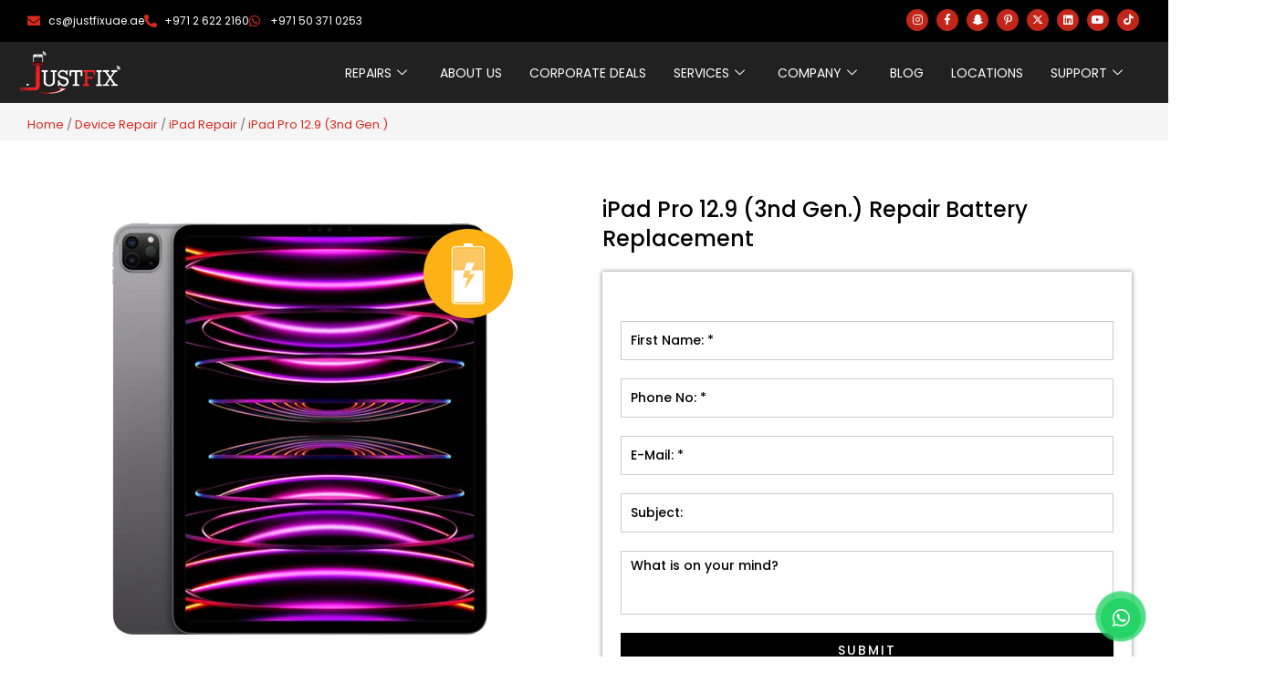

--- FILE ---
content_type: text/html; charset=UTF-8
request_url: https://justfixuae.ae/ipad-pro12-93rd-gen/battery-replacement/
body_size: 34548
content:
<!DOCTYPE html>
<html lang="en-US" prefix="og: https://ogp.me/ns#">
<head>
<meta charset="UTF-8">
<meta name="viewport" content="width=device-width, initial-scale=1">
	<link rel="profile" href="https://gmpg.org/xfn/11"> 
		<style>img:is([sizes="auto" i], [sizes^="auto," i]) { contain-intrinsic-size: 3000px 1500px }</style>
	
<!-- Search Engine Optimization by Rank Math - https://rankmath.com/ -->
<title>Battery Replacement - Just Fix UAE iPhone Repair, iMac Repair, iPad Repair, Computer Services</title>
<meta name="robots" content="follow, index, max-snippet:-1, max-video-preview:-1, max-image-preview:large"/>
<link rel="canonical" href="https://justfixuae.ae/ipad-pro12-93rd-gen/battery-replacement/" />
<meta property="og:locale" content="en_US" />
<meta property="og:type" content="article" />
<meta property="og:title" content="Battery Replacement - Just Fix UAE iPhone Repair, iMac Repair, iPad Repair, Computer Services" />
<meta property="og:description" content="Home / Device Repair / iPad Repair / iPad Pro 12.9 (3nd Gen.) iPad Pro 12.9 (3nd Gen.) Repair Battery [&hellip;]" />
<meta property="og:url" content="https://justfixuae.ae/ipad-pro12-93rd-gen/battery-replacement/" />
<meta property="og:site_name" content="https://justfixuae.ae/" />
<meta property="og:updated_time" content="2025-04-29T07:40:15+00:00" />
<meta property="og:image" content="https://justfixuae.ae/wp-content/uploads/2023/12/iPad-Pro-12.93rd-Gen.webp" />
<meta property="og:image:secure_url" content="https://justfixuae.ae/wp-content/uploads/2023/12/iPad-Pro-12.93rd-Gen.webp" />
<meta property="og:image:width" content="426" />
<meta property="og:image:height" content="512" />
<meta property="og:image:alt" content="iPad repair" />
<meta property="og:image:type" content="image/webp" />
<meta property="article:published_time" content="2023-12-28T15:16:25+00:00" />
<meta property="article:modified_time" content="2025-04-29T07:40:15+00:00" />
<meta name="twitter:card" content="summary_large_image" />
<meta name="twitter:title" content="Battery Replacement - Just Fix UAE iPhone Repair, iMac Repair, iPad Repair, Computer Services" />
<meta name="twitter:description" content="Home / Device Repair / iPad Repair / iPad Pro 12.9 (3nd Gen.) iPad Pro 12.9 (3nd Gen.) Repair Battery [&hellip;]" />
<meta name="twitter:image" content="https://justfixuae.ae/wp-content/uploads/2023/12/iPad-Pro-12.93rd-Gen.webp" />
<script type="application/ld+json" class="rank-math-schema">{"@context":"https://schema.org","@graph":[{"@type":["ProfessionalService","Organization"],"@id":"https://justfixuae.ae/#organization","name":"Just Fix","url":"https://justfixuae.ae","openingHours":["Monday,Tuesday,Wednesday,Thursday,Friday,Saturday,Sunday 09:00-17:00"]},{"@type":"WebSite","@id":"https://justfixuae.ae/#website","url":"https://justfixuae.ae","name":"https://justfixuae.ae/","publisher":{"@id":"https://justfixuae.ae/#organization"},"inLanguage":"en-US"},{"@type":"ImageObject","@id":"https://justfixuae.ae/wp-content/uploads/2023/12/iPad-Pro-12.93rd-Gen.webp","url":"https://justfixuae.ae/wp-content/uploads/2023/12/iPad-Pro-12.93rd-Gen.webp","width":"200","height":"200","inLanguage":"en-US"},{"@type":"BreadcrumbList","@id":"https://justfixuae.ae/ipad-pro12-93rd-gen/battery-replacement/#breadcrumb","itemListElement":[{"@type":"ListItem","position":"1","item":{"@id":"https://justfixuae.ae","name":"Home"}},{"@type":"ListItem","position":"2","item":{"@id":"https://justfixuae.ae/ipad-pro12-93rd-gen/","name":"iPad Pro12.9(3rd Gen.)"}},{"@type":"ListItem","position":"3","item":{"@id":"https://justfixuae.ae/ipad-pro12-93rd-gen/battery-replacement/","name":"Battery Replacement"}}]},{"@type":"WebPage","@id":"https://justfixuae.ae/ipad-pro12-93rd-gen/battery-replacement/#webpage","url":"https://justfixuae.ae/ipad-pro12-93rd-gen/battery-replacement/","name":"Battery Replacement - Just Fix UAE iPhone Repair, iMac Repair, iPad Repair, Computer Services","datePublished":"2023-12-28T15:16:25+00:00","dateModified":"2025-04-29T07:40:15+00:00","isPartOf":{"@id":"https://justfixuae.ae/#website"},"primaryImageOfPage":{"@id":"https://justfixuae.ae/wp-content/uploads/2023/12/iPad-Pro-12.93rd-Gen.webp"},"inLanguage":"en-US","breadcrumb":{"@id":"https://justfixuae.ae/ipad-pro12-93rd-gen/battery-replacement/#breadcrumb"}},{"@type":"Person","@id":"https://justfixuae.ae/author/admin/","name":"admin","url":"https://justfixuae.ae/author/admin/","image":{"@type":"ImageObject","@id":"https://secure.gravatar.com/avatar/9d28c11f6dccc5ab1f1093b3031feb62dbb790ad228cbf7d0f1bd2cdfa203867?s=96&amp;d=mm&amp;r=g","url":"https://secure.gravatar.com/avatar/9d28c11f6dccc5ab1f1093b3031feb62dbb790ad228cbf7d0f1bd2cdfa203867?s=96&amp;d=mm&amp;r=g","caption":"admin","inLanguage":"en-US"},"sameAs":["https://justfixuae.ae"],"worksFor":{"@id":"https://justfixuae.ae/#organization"}},{"@type":"Article","headline":"Battery Replacement - Just Fix UAE iPhone Repair, iMac Repair, iPad Repair, Computer Services","datePublished":"2023-12-28T15:16:25+00:00","dateModified":"2025-04-29T07:40:15+00:00","author":{"@id":"https://justfixuae.ae/author/admin/","name":"admin"},"publisher":{"@id":"https://justfixuae.ae/#organization"},"description":"Home / Device Repair / iPad Repair / iPad Pro 12.9 (3nd Gen.)","name":"Battery Replacement - Just Fix UAE iPhone Repair, iMac Repair, iPad Repair, Computer Services","@id":"https://justfixuae.ae/ipad-pro12-93rd-gen/battery-replacement/#richSnippet","isPartOf":{"@id":"https://justfixuae.ae/ipad-pro12-93rd-gen/battery-replacement/#webpage"},"image":{"@id":"https://justfixuae.ae/wp-content/uploads/2023/12/iPad-Pro-12.93rd-Gen.webp"},"inLanguage":"en-US","mainEntityOfPage":{"@id":"https://justfixuae.ae/ipad-pro12-93rd-gen/battery-replacement/#webpage"}}]}</script>
<!-- /Rank Math WordPress SEO plugin -->

<link rel='dns-prefetch' href='//www.googletagmanager.com' />
<link rel="alternate" type="application/rss+xml" title="Just Fix UAE iPhone Repair, iMac Repair, iPad Repair, Computer Services &raquo; Feed" href="https://justfixuae.ae/feed/" />
<link rel="alternate" type="application/rss+xml" title="Just Fix UAE iPhone Repair, iMac Repair, iPad Repair, Computer Services &raquo; Comments Feed" href="https://justfixuae.ae/comments/feed/" />
<script>
window._wpemojiSettings = {"baseUrl":"https:\/\/s.w.org\/images\/core\/emoji\/16.0.1\/72x72\/","ext":".png","svgUrl":"https:\/\/s.w.org\/images\/core\/emoji\/16.0.1\/svg\/","svgExt":".svg","source":{"concatemoji":"https:\/\/justfixuae.ae\/wp-includes\/js\/wp-emoji-release.min.js?ver=6.8.3"}};
/*! This file is auto-generated */
!function(s,n){var o,i,e;function c(e){try{var t={supportTests:e,timestamp:(new Date).valueOf()};sessionStorage.setItem(o,JSON.stringify(t))}catch(e){}}function p(e,t,n){e.clearRect(0,0,e.canvas.width,e.canvas.height),e.fillText(t,0,0);var t=new Uint32Array(e.getImageData(0,0,e.canvas.width,e.canvas.height).data),a=(e.clearRect(0,0,e.canvas.width,e.canvas.height),e.fillText(n,0,0),new Uint32Array(e.getImageData(0,0,e.canvas.width,e.canvas.height).data));return t.every(function(e,t){return e===a[t]})}function u(e,t){e.clearRect(0,0,e.canvas.width,e.canvas.height),e.fillText(t,0,0);for(var n=e.getImageData(16,16,1,1),a=0;a<n.data.length;a++)if(0!==n.data[a])return!1;return!0}function f(e,t,n,a){switch(t){case"flag":return n(e,"\ud83c\udff3\ufe0f\u200d\u26a7\ufe0f","\ud83c\udff3\ufe0f\u200b\u26a7\ufe0f")?!1:!n(e,"\ud83c\udde8\ud83c\uddf6","\ud83c\udde8\u200b\ud83c\uddf6")&&!n(e,"\ud83c\udff4\udb40\udc67\udb40\udc62\udb40\udc65\udb40\udc6e\udb40\udc67\udb40\udc7f","\ud83c\udff4\u200b\udb40\udc67\u200b\udb40\udc62\u200b\udb40\udc65\u200b\udb40\udc6e\u200b\udb40\udc67\u200b\udb40\udc7f");case"emoji":return!a(e,"\ud83e\udedf")}return!1}function g(e,t,n,a){var r="undefined"!=typeof WorkerGlobalScope&&self instanceof WorkerGlobalScope?new OffscreenCanvas(300,150):s.createElement("canvas"),o=r.getContext("2d",{willReadFrequently:!0}),i=(o.textBaseline="top",o.font="600 32px Arial",{});return e.forEach(function(e){i[e]=t(o,e,n,a)}),i}function t(e){var t=s.createElement("script");t.src=e,t.defer=!0,s.head.appendChild(t)}"undefined"!=typeof Promise&&(o="wpEmojiSettingsSupports",i=["flag","emoji"],n.supports={everything:!0,everythingExceptFlag:!0},e=new Promise(function(e){s.addEventListener("DOMContentLoaded",e,{once:!0})}),new Promise(function(t){var n=function(){try{var e=JSON.parse(sessionStorage.getItem(o));if("object"==typeof e&&"number"==typeof e.timestamp&&(new Date).valueOf()<e.timestamp+604800&&"object"==typeof e.supportTests)return e.supportTests}catch(e){}return null}();if(!n){if("undefined"!=typeof Worker&&"undefined"!=typeof OffscreenCanvas&&"undefined"!=typeof URL&&URL.createObjectURL&&"undefined"!=typeof Blob)try{var e="postMessage("+g.toString()+"("+[JSON.stringify(i),f.toString(),p.toString(),u.toString()].join(",")+"));",a=new Blob([e],{type:"text/javascript"}),r=new Worker(URL.createObjectURL(a),{name:"wpTestEmojiSupports"});return void(r.onmessage=function(e){c(n=e.data),r.terminate(),t(n)})}catch(e){}c(n=g(i,f,p,u))}t(n)}).then(function(e){for(var t in e)n.supports[t]=e[t],n.supports.everything=n.supports.everything&&n.supports[t],"flag"!==t&&(n.supports.everythingExceptFlag=n.supports.everythingExceptFlag&&n.supports[t]);n.supports.everythingExceptFlag=n.supports.everythingExceptFlag&&!n.supports.flag,n.DOMReady=!1,n.readyCallback=function(){n.DOMReady=!0}}).then(function(){return e}).then(function(){var e;n.supports.everything||(n.readyCallback(),(e=n.source||{}).concatemoji?t(e.concatemoji):e.wpemoji&&e.twemoji&&(t(e.twemoji),t(e.wpemoji)))}))}((window,document),window._wpemojiSettings);
</script>
<link rel='stylesheet' id='astra-theme-css-css' href='https://justfixuae.ae/wp-content/themes/astra/assets/css/minified/main.min.css?ver=4.11.12' media='all' />
<style id='astra-theme-css-inline-css'>
:root{--ast-post-nav-space:0;--ast-container-default-xlg-padding:3em;--ast-container-default-lg-padding:3em;--ast-container-default-slg-padding:2em;--ast-container-default-md-padding:3em;--ast-container-default-sm-padding:3em;--ast-container-default-xs-padding:2.4em;--ast-container-default-xxs-padding:1.8em;--ast-code-block-background:#ECEFF3;--ast-comment-inputs-background:#F9FAFB;--ast-normal-container-width:1200px;--ast-narrow-container-width:750px;--ast-blog-title-font-weight:normal;--ast-blog-meta-weight:inherit;--ast-global-color-primary:var(--ast-global-color-5);--ast-global-color-secondary:var(--ast-global-color-4);--ast-global-color-alternate-background:var(--ast-global-color-7);--ast-global-color-subtle-background:var(--ast-global-color-6);--ast-bg-style-guide:#F8FAFC;--ast-shadow-style-guide:0px 0px 4px 0 #00000057;--ast-global-dark-bg-style:#fff;--ast-global-dark-lfs:#fbfbfb;--ast-widget-bg-color:#fafafa;--ast-wc-container-head-bg-color:#fbfbfb;--ast-title-layout-bg:#eeeeee;--ast-search-border-color:#e7e7e7;--ast-lifter-hover-bg:#e6e6e6;--ast-gallery-block-color:#000;--srfm-color-input-label:var(--ast-global-color-2);}html{font-size:100%;}a{color:var(--ast-global-color-0);}a:hover,a:focus{color:var(--ast-global-color-1);}body,button,input,select,textarea,.ast-button,.ast-custom-button{font-family:-apple-system,BlinkMacSystemFont,Segoe UI,Roboto,Oxygen-Sans,Ubuntu,Cantarell,Helvetica Neue,sans-serif;font-weight:400;font-size:16px;font-size:1rem;line-height:var(--ast-body-line-height,1.65em);}blockquote{color:var(--ast-global-color-3);}h1,h2,h3,h4,h5,h6,.entry-content :where(h1,h2,h3,h4,h5,h6),.site-title,.site-title a{font-weight:600;}.ast-site-identity .site-title a{color:var(--ast-global-color-2);}.site-title{font-size:26px;font-size:1.625rem;display:block;}.site-header .site-description{font-size:15px;font-size:0.9375rem;display:none;}.entry-title{font-size:26px;font-size:1.625rem;}.archive .ast-article-post .ast-article-inner,.blog .ast-article-post .ast-article-inner,.archive .ast-article-post .ast-article-inner:hover,.blog .ast-article-post .ast-article-inner:hover{overflow:hidden;}h1,.entry-content :where(h1){font-size:40px;font-size:2.5rem;font-weight:600;line-height:1.4em;}h2,.entry-content :where(h2){font-size:32px;font-size:2rem;font-weight:600;line-height:1.3em;}h3,.entry-content :where(h3){font-size:26px;font-size:1.625rem;font-weight:600;line-height:1.3em;}h4,.entry-content :where(h4){font-size:24px;font-size:1.5rem;line-height:1.2em;font-weight:600;}h5,.entry-content :where(h5){font-size:20px;font-size:1.25rem;line-height:1.2em;font-weight:600;}h6,.entry-content :where(h6){font-size:16px;font-size:1rem;line-height:1.25em;font-weight:600;}::selection{background-color:var(--ast-global-color-0);color:#ffffff;}body,h1,h2,h3,h4,h5,h6,.entry-title a,.entry-content :where(h1,h2,h3,h4,h5,h6){color:var(--ast-global-color-3);}.tagcloud a:hover,.tagcloud a:focus,.tagcloud a.current-item{color:#ffffff;border-color:var(--ast-global-color-0);background-color:var(--ast-global-color-0);}input:focus,input[type="text"]:focus,input[type="email"]:focus,input[type="url"]:focus,input[type="password"]:focus,input[type="reset"]:focus,input[type="search"]:focus,textarea:focus{border-color:var(--ast-global-color-0);}input[type="radio"]:checked,input[type=reset],input[type="checkbox"]:checked,input[type="checkbox"]:hover:checked,input[type="checkbox"]:focus:checked,input[type=range]::-webkit-slider-thumb{border-color:var(--ast-global-color-0);background-color:var(--ast-global-color-0);box-shadow:none;}.site-footer a:hover + .post-count,.site-footer a:focus + .post-count{background:var(--ast-global-color-0);border-color:var(--ast-global-color-0);}.single .nav-links .nav-previous,.single .nav-links .nav-next{color:var(--ast-global-color-0);}.entry-meta,.entry-meta *{line-height:1.45;color:var(--ast-global-color-0);}.entry-meta a:not(.ast-button):hover,.entry-meta a:not(.ast-button):hover *,.entry-meta a:not(.ast-button):focus,.entry-meta a:not(.ast-button):focus *,.page-links > .page-link,.page-links .page-link:hover,.post-navigation a:hover{color:var(--ast-global-color-1);}#cat option,.secondary .calendar_wrap thead a,.secondary .calendar_wrap thead a:visited{color:var(--ast-global-color-0);}.secondary .calendar_wrap #today,.ast-progress-val span{background:var(--ast-global-color-0);}.secondary a:hover + .post-count,.secondary a:focus + .post-count{background:var(--ast-global-color-0);border-color:var(--ast-global-color-0);}.calendar_wrap #today > a{color:#ffffff;}.page-links .page-link,.single .post-navigation a{color:var(--ast-global-color-0);}.ast-search-menu-icon .search-form button.search-submit{padding:0 4px;}.ast-search-menu-icon form.search-form{padding-right:0;}.ast-search-menu-icon.slide-search input.search-field{width:0;}.ast-header-search .ast-search-menu-icon.ast-dropdown-active .search-form,.ast-header-search .ast-search-menu-icon.ast-dropdown-active .search-field:focus{transition:all 0.2s;}.search-form input.search-field:focus{outline:none;}.ast-archive-title{color:var(--ast-global-color-2);}.widget-title,.widget .wp-block-heading{font-size:22px;font-size:1.375rem;color:var(--ast-global-color-2);}.ast-search-menu-icon.slide-search a:focus-visible:focus-visible,.astra-search-icon:focus-visible,#close:focus-visible,a:focus-visible,.ast-menu-toggle:focus-visible,.site .skip-link:focus-visible,.wp-block-loginout input:focus-visible,.wp-block-search.wp-block-search__button-inside .wp-block-search__inside-wrapper,.ast-header-navigation-arrow:focus-visible,.ast-orders-table__row .ast-orders-table__cell:focus-visible,a#ast-apply-coupon:focus-visible,#ast-apply-coupon:focus-visible,#close:focus-visible,.button.search-submit:focus-visible,#search_submit:focus,.normal-search:focus-visible,.ast-header-account-wrap:focus-visible,.astra-cart-drawer-close:focus,.ast-single-variation:focus,.ast-button:focus{outline-style:dotted;outline-color:inherit;outline-width:thin;}input:focus,input[type="text"]:focus,input[type="email"]:focus,input[type="url"]:focus,input[type="password"]:focus,input[type="reset"]:focus,input[type="search"]:focus,input[type="number"]:focus,textarea:focus,.wp-block-search__input:focus,[data-section="section-header-mobile-trigger"] .ast-button-wrap .ast-mobile-menu-trigger-minimal:focus,.ast-mobile-popup-drawer.active .menu-toggle-close:focus,#ast-scroll-top:focus,#coupon_code:focus,#ast-coupon-code:focus{border-style:dotted;border-color:inherit;border-width:thin;}input{outline:none;}.ast-logo-title-inline .site-logo-img{padding-right:1em;}body .ast-oembed-container *{position:absolute;top:0;width:100%;height:100%;left:0;}body .wp-block-embed-pocket-casts .ast-oembed-container *{position:unset;}.ast-single-post-featured-section + article {margin-top: 2em;}.site-content .ast-single-post-featured-section img {width: 100%;overflow: hidden;object-fit: cover;}.site > .ast-single-related-posts-container {margin-top: 0;}@media (min-width: 922px) {.ast-desktop .ast-container--narrow {max-width: var(--ast-narrow-container-width);margin: 0 auto;}}.ast-page-builder-template .hentry {margin: 0;}.ast-page-builder-template .site-content > .ast-container {max-width: 100%;padding: 0;}.ast-page-builder-template .site .site-content #primary {padding: 0;margin: 0;}.ast-page-builder-template .no-results {text-align: center;margin: 4em auto;}.ast-page-builder-template .ast-pagination {padding: 2em;}.ast-page-builder-template .entry-header.ast-no-title.ast-no-thumbnail {margin-top: 0;}.ast-page-builder-template .entry-header.ast-header-without-markup {margin-top: 0;margin-bottom: 0;}.ast-page-builder-template .entry-header.ast-no-title.ast-no-meta {margin-bottom: 0;}.ast-page-builder-template.single .post-navigation {padding-bottom: 2em;}.ast-page-builder-template.single-post .site-content > .ast-container {max-width: 100%;}.ast-page-builder-template .entry-header {margin-top: 2em;margin-left: auto;margin-right: auto;}.ast-page-builder-template .ast-archive-description {margin: 2em auto 0;padding-left: 20px;padding-right: 20px;}.ast-page-builder-template .ast-row {margin-left: 0;margin-right: 0;}.single.ast-page-builder-template .entry-header + .entry-content,.single.ast-page-builder-template .ast-single-entry-banner + .site-content article .entry-content {margin-bottom: 2em;}@media(min-width: 921px) {.ast-page-builder-template.archive.ast-right-sidebar .ast-row article,.ast-page-builder-template.archive.ast-left-sidebar .ast-row article {padding-left: 0;padding-right: 0;}}@media (max-width:921.9px){#ast-desktop-header{display:none;}}@media (min-width:922px){#ast-mobile-header{display:none;}}.wp-block-buttons.aligncenter{justify-content:center;}@media (max-width:921px){.ast-theme-transparent-header #primary,.ast-theme-transparent-header #secondary{padding:0;}}@media (max-width:921px){.ast-plain-container.ast-no-sidebar #primary{padding:0;}}.ast-plain-container.ast-no-sidebar #primary{margin-top:0;margin-bottom:0;}.wp-block-button.is-style-outline .wp-block-button__link{border-color:var(--ast-global-color-0);}div.wp-block-button.is-style-outline > .wp-block-button__link:not(.has-text-color),div.wp-block-button.wp-block-button__link.is-style-outline:not(.has-text-color){color:var(--ast-global-color-0);}.wp-block-button.is-style-outline .wp-block-button__link:hover,.wp-block-buttons .wp-block-button.is-style-outline .wp-block-button__link:focus,.wp-block-buttons .wp-block-button.is-style-outline > .wp-block-button__link:not(.has-text-color):hover,.wp-block-buttons .wp-block-button.wp-block-button__link.is-style-outline:not(.has-text-color):hover{color:#ffffff;background-color:var(--ast-global-color-1);border-color:var(--ast-global-color-1);}.post-page-numbers.current .page-link,.ast-pagination .page-numbers.current{color:#ffffff;border-color:var(--ast-global-color-0);background-color:var(--ast-global-color-0);}.wp-block-button.is-style-outline .wp-block-button__link.wp-element-button,.ast-outline-button{border-color:var(--ast-global-color-0);font-family:inherit;font-weight:500;font-size:16px;font-size:1rem;line-height:1em;}.wp-block-buttons .wp-block-button.is-style-outline > .wp-block-button__link:not(.has-text-color),.wp-block-buttons .wp-block-button.wp-block-button__link.is-style-outline:not(.has-text-color),.ast-outline-button{color:var(--ast-global-color-0);}.wp-block-button.is-style-outline .wp-block-button__link:hover,.wp-block-buttons .wp-block-button.is-style-outline .wp-block-button__link:focus,.wp-block-buttons .wp-block-button.is-style-outline > .wp-block-button__link:not(.has-text-color):hover,.wp-block-buttons .wp-block-button.wp-block-button__link.is-style-outline:not(.has-text-color):hover,.ast-outline-button:hover,.ast-outline-button:focus,.wp-block-uagb-buttons-child .uagb-buttons-repeater.ast-outline-button:hover,.wp-block-uagb-buttons-child .uagb-buttons-repeater.ast-outline-button:focus{color:#ffffff;background-color:var(--ast-global-color-1);border-color:var(--ast-global-color-1);}.wp-block-button .wp-block-button__link.wp-element-button.is-style-outline:not(.has-background),.wp-block-button.is-style-outline>.wp-block-button__link.wp-element-button:not(.has-background),.ast-outline-button{background-color:transparent;}.entry-content[data-ast-blocks-layout] > figure{margin-bottom:1em;}h1.widget-title{font-weight:600;}h2.widget-title{font-weight:600;}h3.widget-title{font-weight:600;}#page{display:flex;flex-direction:column;min-height:100vh;}.ast-404-layout-1 h1.page-title{color:var(--ast-global-color-2);}.single .post-navigation a{line-height:1em;height:inherit;}.error-404 .page-sub-title{font-size:1.5rem;font-weight:inherit;}.search .site-content .content-area .search-form{margin-bottom:0;}#page .site-content{flex-grow:1;}.widget{margin-bottom:1.25em;}#secondary li{line-height:1.5em;}#secondary .wp-block-group h2{margin-bottom:0.7em;}#secondary h2{font-size:1.7rem;}.ast-separate-container .ast-article-post,.ast-separate-container .ast-article-single,.ast-separate-container .comment-respond{padding:3em;}.ast-separate-container .ast-article-single .ast-article-single{padding:0;}.ast-article-single .wp-block-post-template-is-layout-grid{padding-left:0;}.ast-separate-container .comments-title,.ast-narrow-container .comments-title{padding:1.5em 2em;}.ast-page-builder-template .comment-form-textarea,.ast-comment-formwrap .ast-grid-common-col{padding:0;}.ast-comment-formwrap{padding:0;display:inline-flex;column-gap:20px;width:100%;margin-left:0;margin-right:0;}.comments-area textarea#comment:focus,.comments-area textarea#comment:active,.comments-area .ast-comment-formwrap input[type="text"]:focus,.comments-area .ast-comment-formwrap input[type="text"]:active {box-shadow:none;outline:none;}.archive.ast-page-builder-template .entry-header{margin-top:2em;}.ast-page-builder-template .ast-comment-formwrap{width:100%;}.entry-title{margin-bottom:0.5em;}.ast-archive-description p{font-size:inherit;font-weight:inherit;line-height:inherit;}.ast-separate-container .ast-comment-list li.depth-1,.hentry{margin-bottom:2em;}@media (min-width:921px){.ast-left-sidebar.ast-page-builder-template #secondary,.archive.ast-right-sidebar.ast-page-builder-template .site-main{padding-left:20px;padding-right:20px;}}@media (max-width:544px){.ast-comment-formwrap.ast-row{column-gap:10px;display:inline-block;}#ast-commentform .ast-grid-common-col{position:relative;width:100%;}}@media (min-width:1201px){.ast-separate-container .ast-article-post,.ast-separate-container .ast-article-single,.ast-separate-container .ast-author-box,.ast-separate-container .ast-404-layout-1,.ast-separate-container .no-results{padding:3em;}}@media (max-width:921px){.ast-left-sidebar #content > .ast-container{display:flex;flex-direction:column-reverse;width:100%;}}@media (min-width:922px){.ast-separate-container.ast-right-sidebar #primary,.ast-separate-container.ast-left-sidebar #primary{border:0;}.search-no-results.ast-separate-container #primary{margin-bottom:4em;}}.wp-block-button .wp-block-button__link{color:#ffffff;}.wp-block-button .wp-block-button__link:hover,.wp-block-button .wp-block-button__link:focus{color:#ffffff;background-color:var(--ast-global-color-1);border-color:var(--ast-global-color-1);}.elementor-widget-heading h1.elementor-heading-title{line-height:1.4em;}.elementor-widget-heading h2.elementor-heading-title{line-height:1.3em;}.elementor-widget-heading h3.elementor-heading-title{line-height:1.3em;}.elementor-widget-heading h4.elementor-heading-title{line-height:1.2em;}.elementor-widget-heading h5.elementor-heading-title{line-height:1.2em;}.elementor-widget-heading h6.elementor-heading-title{line-height:1.25em;}.wp-block-button .wp-block-button__link,.wp-block-search .wp-block-search__button,body .wp-block-file .wp-block-file__button{border-color:var(--ast-global-color-0);background-color:var(--ast-global-color-0);color:#ffffff;font-family:inherit;font-weight:500;line-height:1em;font-size:16px;font-size:1rem;padding-top:15px;padding-right:30px;padding-bottom:15px;padding-left:30px;}@media (max-width:921px){.wp-block-button .wp-block-button__link,.wp-block-search .wp-block-search__button,body .wp-block-file .wp-block-file__button{padding-top:14px;padding-right:28px;padding-bottom:14px;padding-left:28px;}}@media (max-width:544px){.wp-block-button .wp-block-button__link,.wp-block-search .wp-block-search__button,body .wp-block-file .wp-block-file__button{padding-top:12px;padding-right:24px;padding-bottom:12px;padding-left:24px;}}.menu-toggle,button,.ast-button,.ast-custom-button,.button,input#submit,input[type="button"],input[type="submit"],input[type="reset"],form[CLASS*="wp-block-search__"].wp-block-search .wp-block-search__inside-wrapper .wp-block-search__button,body .wp-block-file .wp-block-file__button,.search .search-submit{border-style:solid;border-top-width:0;border-right-width:0;border-left-width:0;border-bottom-width:0;color:#ffffff;border-color:var(--ast-global-color-0);background-color:var(--ast-global-color-0);padding-top:15px;padding-right:30px;padding-bottom:15px;padding-left:30px;font-family:inherit;font-weight:500;font-size:16px;font-size:1rem;line-height:1em;}button:focus,.menu-toggle:hover,button:hover,.ast-button:hover,.ast-custom-button:hover .button:hover,.ast-custom-button:hover ,input[type=reset]:hover,input[type=reset]:focus,input#submit:hover,input#submit:focus,input[type="button"]:hover,input[type="button"]:focus,input[type="submit"]:hover,input[type="submit"]:focus,form[CLASS*="wp-block-search__"].wp-block-search .wp-block-search__inside-wrapper .wp-block-search__button:hover,form[CLASS*="wp-block-search__"].wp-block-search .wp-block-search__inside-wrapper .wp-block-search__button:focus,body .wp-block-file .wp-block-file__button:hover,body .wp-block-file .wp-block-file__button:focus{color:#ffffff;background-color:var(--ast-global-color-1);border-color:var(--ast-global-color-1);}form[CLASS*="wp-block-search__"].wp-block-search .wp-block-search__inside-wrapper .wp-block-search__button.has-icon{padding-top:calc(15px - 3px);padding-right:calc(30px - 3px);padding-bottom:calc(15px - 3px);padding-left:calc(30px - 3px);}@media (max-width:921px){.menu-toggle,button,.ast-button,.ast-custom-button,.button,input#submit,input[type="button"],input[type="submit"],input[type="reset"],form[CLASS*="wp-block-search__"].wp-block-search .wp-block-search__inside-wrapper .wp-block-search__button,body .wp-block-file .wp-block-file__button,.search .search-submit{padding-top:14px;padding-right:28px;padding-bottom:14px;padding-left:28px;}}@media (max-width:544px){.menu-toggle,button,.ast-button,.ast-custom-button,.button,input#submit,input[type="button"],input[type="submit"],input[type="reset"],form[CLASS*="wp-block-search__"].wp-block-search .wp-block-search__inside-wrapper .wp-block-search__button,body .wp-block-file .wp-block-file__button,.search .search-submit{padding-top:12px;padding-right:24px;padding-bottom:12px;padding-left:24px;}}@media (max-width:921px){.ast-mobile-header-stack .main-header-bar .ast-search-menu-icon{display:inline-block;}.ast-header-break-point.ast-header-custom-item-outside .ast-mobile-header-stack .main-header-bar .ast-search-icon{margin:0;}.ast-comment-avatar-wrap img{max-width:2.5em;}.ast-comment-meta{padding:0 1.8888em 1.3333em;}.ast-separate-container .ast-comment-list li.depth-1{padding:1.5em 2.14em;}.ast-separate-container .comment-respond{padding:2em 2.14em;}}@media (min-width:544px){.ast-container{max-width:100%;}}@media (max-width:544px){.ast-separate-container .ast-article-post,.ast-separate-container .ast-article-single,.ast-separate-container .comments-title,.ast-separate-container .ast-archive-description{padding:1.5em 1em;}.ast-separate-container #content .ast-container{padding-left:0.54em;padding-right:0.54em;}.ast-separate-container .ast-comment-list .bypostauthor{padding:.5em;}.ast-search-menu-icon.ast-dropdown-active .search-field{width:170px;}} #ast-mobile-header .ast-site-header-cart-li a{pointer-events:none;}.ast-separate-container{background-color:var(--ast-global-color-4);background-image:none;}@media (max-width:921px){.site-title{display:block;}.site-header .site-description{display:none;}h1,.entry-content :where(h1){font-size:30px;}h2,.entry-content :where(h2){font-size:25px;}h3,.entry-content :where(h3){font-size:20px;}}@media (max-width:544px){.site-title{display:block;}.site-header .site-description{display:none;}h1,.entry-content :where(h1){font-size:30px;}h2,.entry-content :where(h2){font-size:25px;}h3,.entry-content :where(h3){font-size:20px;}}@media (max-width:921px){html{font-size:91.2%;}}@media (max-width:544px){html{font-size:91.2%;}}@media (min-width:922px){.ast-container{max-width:1240px;}}@media (min-width:922px){.site-content .ast-container{display:flex;}}@media (max-width:921px){.site-content .ast-container{flex-direction:column;}}@media (min-width:922px){.main-header-menu .sub-menu .menu-item.ast-left-align-sub-menu:hover > .sub-menu,.main-header-menu .sub-menu .menu-item.ast-left-align-sub-menu.focus > .sub-menu{margin-left:-0px;}}.wp-block-file {display: flex;align-items: center;flex-wrap: wrap;justify-content: space-between;}.wp-block-pullquote {border: none;}.wp-block-pullquote blockquote::before {content: "\201D";font-family: "Helvetica",sans-serif;display: flex;transform: rotate( 180deg );font-size: 6rem;font-style: normal;line-height: 1;font-weight: bold;align-items: center;justify-content: center;}.has-text-align-right > blockquote::before {justify-content: flex-start;}.has-text-align-left > blockquote::before {justify-content: flex-end;}figure.wp-block-pullquote.is-style-solid-color blockquote {max-width: 100%;text-align: inherit;}:root {--wp--custom--ast-default-block-top-padding: 3em;--wp--custom--ast-default-block-right-padding: 3em;--wp--custom--ast-default-block-bottom-padding: 3em;--wp--custom--ast-default-block-left-padding: 3em;--wp--custom--ast-container-width: 1200px;--wp--custom--ast-content-width-size: 1200px;--wp--custom--ast-wide-width-size: calc(1200px + var(--wp--custom--ast-default-block-left-padding) + var(--wp--custom--ast-default-block-right-padding));}.ast-narrow-container {--wp--custom--ast-content-width-size: 750px;--wp--custom--ast-wide-width-size: 750px;}@media(max-width: 921px) {:root {--wp--custom--ast-default-block-top-padding: 3em;--wp--custom--ast-default-block-right-padding: 2em;--wp--custom--ast-default-block-bottom-padding: 3em;--wp--custom--ast-default-block-left-padding: 2em;}}@media(max-width: 544px) {:root {--wp--custom--ast-default-block-top-padding: 3em;--wp--custom--ast-default-block-right-padding: 1.5em;--wp--custom--ast-default-block-bottom-padding: 3em;--wp--custom--ast-default-block-left-padding: 1.5em;}}.entry-content > .wp-block-group,.entry-content > .wp-block-cover,.entry-content > .wp-block-columns {padding-top: var(--wp--custom--ast-default-block-top-padding);padding-right: var(--wp--custom--ast-default-block-right-padding);padding-bottom: var(--wp--custom--ast-default-block-bottom-padding);padding-left: var(--wp--custom--ast-default-block-left-padding);}.ast-plain-container.ast-no-sidebar .entry-content > .alignfull,.ast-page-builder-template .ast-no-sidebar .entry-content > .alignfull {margin-left: calc( -50vw + 50%);margin-right: calc( -50vw + 50%);max-width: 100vw;width: 100vw;}.ast-plain-container.ast-no-sidebar .entry-content .alignfull .alignfull,.ast-page-builder-template.ast-no-sidebar .entry-content .alignfull .alignfull,.ast-plain-container.ast-no-sidebar .entry-content .alignfull .alignwide,.ast-page-builder-template.ast-no-sidebar .entry-content .alignfull .alignwide,.ast-plain-container.ast-no-sidebar .entry-content .alignwide .alignfull,.ast-page-builder-template.ast-no-sidebar .entry-content .alignwide .alignfull,.ast-plain-container.ast-no-sidebar .entry-content .alignwide .alignwide,.ast-page-builder-template.ast-no-sidebar .entry-content .alignwide .alignwide,.ast-plain-container.ast-no-sidebar .entry-content .wp-block-column .alignfull,.ast-page-builder-template.ast-no-sidebar .entry-content .wp-block-column .alignfull,.ast-plain-container.ast-no-sidebar .entry-content .wp-block-column .alignwide,.ast-page-builder-template.ast-no-sidebar .entry-content .wp-block-column .alignwide {margin-left: auto;margin-right: auto;width: 100%;}[data-ast-blocks-layout] .wp-block-separator:not(.is-style-dots) {height: 0;}[data-ast-blocks-layout] .wp-block-separator {margin: 20px auto;}[data-ast-blocks-layout] .wp-block-separator:not(.is-style-wide):not(.is-style-dots) {max-width: 100px;}[data-ast-blocks-layout] .wp-block-separator.has-background {padding: 0;}.entry-content[data-ast-blocks-layout] > * {max-width: var(--wp--custom--ast-content-width-size);margin-left: auto;margin-right: auto;}.entry-content[data-ast-blocks-layout] > .alignwide {max-width: var(--wp--custom--ast-wide-width-size);}.entry-content[data-ast-blocks-layout] .alignfull {max-width: none;}.entry-content .wp-block-columns {margin-bottom: 0;}blockquote {margin: 1.5em;border-color: rgba(0,0,0,0.05);}.wp-block-quote:not(.has-text-align-right):not(.has-text-align-center) {border-left: 5px solid rgba(0,0,0,0.05);}.has-text-align-right > blockquote,blockquote.has-text-align-right {border-right: 5px solid rgba(0,0,0,0.05);}.has-text-align-left > blockquote,blockquote.has-text-align-left {border-left: 5px solid rgba(0,0,0,0.05);}.wp-block-site-tagline,.wp-block-latest-posts .read-more {margin-top: 15px;}.wp-block-loginout p label {display: block;}.wp-block-loginout p:not(.login-remember):not(.login-submit) input {width: 100%;}.wp-block-loginout input:focus {border-color: transparent;}.wp-block-loginout input:focus {outline: thin dotted;}.entry-content .wp-block-media-text .wp-block-media-text__content {padding: 0 0 0 8%;}.entry-content .wp-block-media-text.has-media-on-the-right .wp-block-media-text__content {padding: 0 8% 0 0;}.entry-content .wp-block-media-text.has-background .wp-block-media-text__content {padding: 8%;}.entry-content .wp-block-cover:not([class*="background-color"]):not(.has-text-color.has-link-color) .wp-block-cover__inner-container,.entry-content .wp-block-cover:not([class*="background-color"]) .wp-block-cover-image-text,.entry-content .wp-block-cover:not([class*="background-color"]) .wp-block-cover-text,.entry-content .wp-block-cover-image:not([class*="background-color"]) .wp-block-cover__inner-container,.entry-content .wp-block-cover-image:not([class*="background-color"]) .wp-block-cover-image-text,.entry-content .wp-block-cover-image:not([class*="background-color"]) .wp-block-cover-text {color: var(--ast-global-color-primary,var(--ast-global-color-5));}.wp-block-loginout .login-remember input {width: 1.1rem;height: 1.1rem;margin: 0 5px 4px 0;vertical-align: middle;}.wp-block-latest-posts > li > *:first-child,.wp-block-latest-posts:not(.is-grid) > li:first-child {margin-top: 0;}.entry-content > .wp-block-buttons,.entry-content > .wp-block-uagb-buttons {margin-bottom: 1.5em;}.wp-block-search__inside-wrapper .wp-block-search__input {padding: 0 10px;color: var(--ast-global-color-3);background: var(--ast-global-color-primary,var(--ast-global-color-5));border-color: var(--ast-border-color);}.wp-block-latest-posts .read-more {margin-bottom: 1.5em;}.wp-block-search__no-button .wp-block-search__inside-wrapper .wp-block-search__input {padding-top: 5px;padding-bottom: 5px;}.wp-block-latest-posts .wp-block-latest-posts__post-date,.wp-block-latest-posts .wp-block-latest-posts__post-author {font-size: 1rem;}.wp-block-latest-posts > li > *,.wp-block-latest-posts:not(.is-grid) > li {margin-top: 12px;margin-bottom: 12px;}.ast-page-builder-template .entry-content[data-ast-blocks-layout] > *,.ast-page-builder-template .entry-content[data-ast-blocks-layout] > .alignfull:where(:not(.wp-block-group):not(.uagb-is-root-container):not(.spectra-is-root-container)) > * {max-width: none;}.ast-page-builder-template .entry-content[data-ast-blocks-layout] > .alignwide:where(:not(.uagb-is-root-container):not(.spectra-is-root-container)) > * {max-width: var(--wp--custom--ast-wide-width-size);}.ast-page-builder-template .entry-content[data-ast-blocks-layout] > .inherit-container-width > *,.ast-page-builder-template .entry-content[data-ast-blocks-layout] > *:not(.wp-block-group):where(:not(.uagb-is-root-container):not(.spectra-is-root-container)) > *,.entry-content[data-ast-blocks-layout] > .wp-block-cover .wp-block-cover__inner-container {max-width: var(--wp--custom--ast-content-width-size) ;margin-left: auto;margin-right: auto;}.entry-content[data-ast-blocks-layout] .wp-block-cover:not(.alignleft):not(.alignright) {width: auto;}@media(max-width: 1200px) {.ast-separate-container .entry-content > .alignfull,.ast-separate-container .entry-content[data-ast-blocks-layout] > .alignwide,.ast-plain-container .entry-content[data-ast-blocks-layout] > .alignwide,.ast-plain-container .entry-content .alignfull {margin-left: calc(-1 * min(var(--ast-container-default-xlg-padding),20px)) ;margin-right: calc(-1 * min(var(--ast-container-default-xlg-padding),20px));}}@media(min-width: 1201px) {.ast-separate-container .entry-content > .alignfull {margin-left: calc(-1 * var(--ast-container-default-xlg-padding) );margin-right: calc(-1 * var(--ast-container-default-xlg-padding) );}.ast-separate-container .entry-content[data-ast-blocks-layout] > .alignwide,.ast-plain-container .entry-content[data-ast-blocks-layout] > .alignwide {margin-left: calc(-1 * var(--wp--custom--ast-default-block-left-padding) );margin-right: calc(-1 * var(--wp--custom--ast-default-block-right-padding) );}}@media(min-width: 921px) {.ast-separate-container .entry-content .wp-block-group.alignwide:not(.inherit-container-width) > :where(:not(.alignleft):not(.alignright)),.ast-plain-container .entry-content .wp-block-group.alignwide:not(.inherit-container-width) > :where(:not(.alignleft):not(.alignright)) {max-width: calc( var(--wp--custom--ast-content-width-size) + 80px );}.ast-plain-container.ast-right-sidebar .entry-content[data-ast-blocks-layout] .alignfull,.ast-plain-container.ast-left-sidebar .entry-content[data-ast-blocks-layout] .alignfull {margin-left: -60px;margin-right: -60px;}}@media(min-width: 544px) {.entry-content > .alignleft {margin-right: 20px;}.entry-content > .alignright {margin-left: 20px;}}@media (max-width:544px){.wp-block-columns .wp-block-column:not(:last-child){margin-bottom:20px;}.wp-block-latest-posts{margin:0;}}@media( max-width: 600px ) {.entry-content .wp-block-media-text .wp-block-media-text__content,.entry-content .wp-block-media-text.has-media-on-the-right .wp-block-media-text__content {padding: 8% 0 0;}.entry-content .wp-block-media-text.has-background .wp-block-media-text__content {padding: 8%;}}.ast-page-builder-template .entry-header {padding-left: 0;}.ast-narrow-container .site-content .wp-block-uagb-image--align-full .wp-block-uagb-image__figure {max-width: 100%;margin-left: auto;margin-right: auto;}.entry-content ul,.entry-content ol {padding: revert;margin: revert;}:root .has-ast-global-color-0-color{color:var(--ast-global-color-0);}:root .has-ast-global-color-0-background-color{background-color:var(--ast-global-color-0);}:root .wp-block-button .has-ast-global-color-0-color{color:var(--ast-global-color-0);}:root .wp-block-button .has-ast-global-color-0-background-color{background-color:var(--ast-global-color-0);}:root .has-ast-global-color-1-color{color:var(--ast-global-color-1);}:root .has-ast-global-color-1-background-color{background-color:var(--ast-global-color-1);}:root .wp-block-button .has-ast-global-color-1-color{color:var(--ast-global-color-1);}:root .wp-block-button .has-ast-global-color-1-background-color{background-color:var(--ast-global-color-1);}:root .has-ast-global-color-2-color{color:var(--ast-global-color-2);}:root .has-ast-global-color-2-background-color{background-color:var(--ast-global-color-2);}:root .wp-block-button .has-ast-global-color-2-color{color:var(--ast-global-color-2);}:root .wp-block-button .has-ast-global-color-2-background-color{background-color:var(--ast-global-color-2);}:root .has-ast-global-color-3-color{color:var(--ast-global-color-3);}:root .has-ast-global-color-3-background-color{background-color:var(--ast-global-color-3);}:root .wp-block-button .has-ast-global-color-3-color{color:var(--ast-global-color-3);}:root .wp-block-button .has-ast-global-color-3-background-color{background-color:var(--ast-global-color-3);}:root .has-ast-global-color-4-color{color:var(--ast-global-color-4);}:root .has-ast-global-color-4-background-color{background-color:var(--ast-global-color-4);}:root .wp-block-button .has-ast-global-color-4-color{color:var(--ast-global-color-4);}:root .wp-block-button .has-ast-global-color-4-background-color{background-color:var(--ast-global-color-4);}:root .has-ast-global-color-5-color{color:var(--ast-global-color-5);}:root .has-ast-global-color-5-background-color{background-color:var(--ast-global-color-5);}:root .wp-block-button .has-ast-global-color-5-color{color:var(--ast-global-color-5);}:root .wp-block-button .has-ast-global-color-5-background-color{background-color:var(--ast-global-color-5);}:root .has-ast-global-color-6-color{color:var(--ast-global-color-6);}:root .has-ast-global-color-6-background-color{background-color:var(--ast-global-color-6);}:root .wp-block-button .has-ast-global-color-6-color{color:var(--ast-global-color-6);}:root .wp-block-button .has-ast-global-color-6-background-color{background-color:var(--ast-global-color-6);}:root .has-ast-global-color-7-color{color:var(--ast-global-color-7);}:root .has-ast-global-color-7-background-color{background-color:var(--ast-global-color-7);}:root .wp-block-button .has-ast-global-color-7-color{color:var(--ast-global-color-7);}:root .wp-block-button .has-ast-global-color-7-background-color{background-color:var(--ast-global-color-7);}:root .has-ast-global-color-8-color{color:var(--ast-global-color-8);}:root .has-ast-global-color-8-background-color{background-color:var(--ast-global-color-8);}:root .wp-block-button .has-ast-global-color-8-color{color:var(--ast-global-color-8);}:root .wp-block-button .has-ast-global-color-8-background-color{background-color:var(--ast-global-color-8);}:root{--ast-global-color-0:#da291c;--ast-global-color-1:#212121;--ast-global-color-2:#1e293b;--ast-global-color-3:#334155;--ast-global-color-4:#f9fafb;--ast-global-color-5:#FFFFFF;--ast-global-color-6:#e2e8f0;--ast-global-color-7:#cbd5e1;--ast-global-color-8:#94a3b8;}:root {--ast-border-color : var(--ast-global-color-6);}.ast-single-entry-banner {-js-display: flex;display: flex;flex-direction: column;justify-content: center;text-align: center;position: relative;background: var(--ast-title-layout-bg);}.ast-single-entry-banner[data-banner-layout="layout-1"] {max-width: 1200px;background: inherit;padding: 20px 0;}.ast-single-entry-banner[data-banner-width-type="custom"] {margin: 0 auto;width: 100%;}.ast-single-entry-banner + .site-content .entry-header {margin-bottom: 0;}.site .ast-author-avatar {--ast-author-avatar-size: ;}a.ast-underline-text {text-decoration: underline;}.ast-container > .ast-terms-link {position: relative;display: block;}a.ast-button.ast-badge-tax {padding: 4px 8px;border-radius: 3px;font-size: inherit;}header.entry-header{text-align:left;}header.entry-header .entry-title{font-weight:600;font-size:32px;font-size:2rem;}header.entry-header > *:not(:last-child){margin-bottom:10px;}@media (max-width:921px){header.entry-header{text-align:left;}}@media (max-width:544px){header.entry-header{text-align:left;}}.ast-archive-entry-banner {-js-display: flex;display: flex;flex-direction: column;justify-content: center;text-align: center;position: relative;background: var(--ast-title-layout-bg);}.ast-archive-entry-banner[data-banner-width-type="custom"] {margin: 0 auto;width: 100%;}.ast-archive-entry-banner[data-banner-layout="layout-1"] {background: inherit;padding: 20px 0;text-align: left;}body.archive .ast-archive-description{max-width:1200px;width:100%;text-align:left;padding-top:3em;padding-right:3em;padding-bottom:3em;padding-left:3em;}body.archive .ast-archive-description .ast-archive-title,body.archive .ast-archive-description .ast-archive-title *{font-weight:600;font-size:32px;font-size:2rem;}body.archive .ast-archive-description > *:not(:last-child){margin-bottom:10px;}@media (max-width:921px){body.archive .ast-archive-description{text-align:left;}}@media (max-width:544px){body.archive .ast-archive-description{text-align:left;}}.ast-breadcrumbs .trail-browse,.ast-breadcrumbs .trail-items,.ast-breadcrumbs .trail-items li{display:inline-block;margin:0;padding:0;border:none;background:inherit;text-indent:0;text-decoration:none;}.ast-breadcrumbs .trail-browse{font-size:inherit;font-style:inherit;font-weight:inherit;color:inherit;}.ast-breadcrumbs .trail-items{list-style:none;}.trail-items li::after{padding:0 0.3em;content:"\00bb";}.trail-items li:last-of-type::after{display:none;}h1,h2,h3,h4,h5,h6,.entry-content :where(h1,h2,h3,h4,h5,h6){color:var(--ast-global-color-2);}.entry-title a{color:var(--ast-global-color-2);}@media (max-width:921px){.ast-builder-grid-row-container.ast-builder-grid-row-tablet-3-firstrow .ast-builder-grid-row > *:first-child,.ast-builder-grid-row-container.ast-builder-grid-row-tablet-3-lastrow .ast-builder-grid-row > *:last-child{grid-column:1 / -1;}}@media (max-width:544px){.ast-builder-grid-row-container.ast-builder-grid-row-mobile-3-firstrow .ast-builder-grid-row > *:first-child,.ast-builder-grid-row-container.ast-builder-grid-row-mobile-3-lastrow .ast-builder-grid-row > *:last-child{grid-column:1 / -1;}}.ast-builder-layout-element[data-section="title_tagline"]{display:flex;}@media (max-width:921px){.ast-header-break-point .ast-builder-layout-element[data-section="title_tagline"]{display:flex;}}@media (max-width:544px){.ast-header-break-point .ast-builder-layout-element[data-section="title_tagline"]{display:flex;}}.ast-builder-menu-1{font-family:inherit;font-weight:inherit;}.ast-builder-menu-1 .menu-item > .menu-link{color:var(--ast-global-color-3);}.ast-builder-menu-1 .menu-item > .ast-menu-toggle{color:var(--ast-global-color-3);}.ast-builder-menu-1 .menu-item:hover > .menu-link,.ast-builder-menu-1 .inline-on-mobile .menu-item:hover > .ast-menu-toggle{color:var(--ast-global-color-1);}.ast-builder-menu-1 .menu-item:hover > .ast-menu-toggle{color:var(--ast-global-color-1);}.ast-builder-menu-1 .menu-item.current-menu-item > .menu-link,.ast-builder-menu-1 .inline-on-mobile .menu-item.current-menu-item > .ast-menu-toggle,.ast-builder-menu-1 .current-menu-ancestor > .menu-link{color:var(--ast-global-color-1);}.ast-builder-menu-1 .menu-item.current-menu-item > .ast-menu-toggle{color:var(--ast-global-color-1);}.ast-builder-menu-1 .sub-menu,.ast-builder-menu-1 .inline-on-mobile .sub-menu{border-top-width:2px;border-bottom-width:0px;border-right-width:0px;border-left-width:0px;border-color:var(--ast-global-color-0);border-style:solid;}.ast-builder-menu-1 .sub-menu .sub-menu{top:-2px;}.ast-builder-menu-1 .main-header-menu > .menu-item > .sub-menu,.ast-builder-menu-1 .main-header-menu > .menu-item > .astra-full-megamenu-wrapper{margin-top:0px;}.ast-desktop .ast-builder-menu-1 .main-header-menu > .menu-item > .sub-menu:before,.ast-desktop .ast-builder-menu-1 .main-header-menu > .menu-item > .astra-full-megamenu-wrapper:before{height:calc( 0px + 2px + 5px );}.ast-desktop .ast-builder-menu-1 .menu-item .sub-menu .menu-link{border-style:none;}@media (max-width:921px){.ast-header-break-point .ast-builder-menu-1 .menu-item.menu-item-has-children > .ast-menu-toggle{top:0;}.ast-builder-menu-1 .inline-on-mobile .menu-item.menu-item-has-children > .ast-menu-toggle{right:-15px;}.ast-builder-menu-1 .menu-item-has-children > .menu-link:after{content:unset;}.ast-builder-menu-1 .main-header-menu > .menu-item > .sub-menu,.ast-builder-menu-1 .main-header-menu > .menu-item > .astra-full-megamenu-wrapper{margin-top:0;}}@media (max-width:544px){.ast-header-break-point .ast-builder-menu-1 .menu-item.menu-item-has-children > .ast-menu-toggle{top:0;}.ast-builder-menu-1 .main-header-menu > .menu-item > .sub-menu,.ast-builder-menu-1 .main-header-menu > .menu-item > .astra-full-megamenu-wrapper{margin-top:0;}}.ast-builder-menu-1{display:flex;}@media (max-width:921px){.ast-header-break-point .ast-builder-menu-1{display:flex;}}@media (max-width:544px){.ast-header-break-point .ast-builder-menu-1{display:flex;}}.site-below-footer-wrap{padding-top:20px;padding-bottom:20px;}.site-below-footer-wrap[data-section="section-below-footer-builder"]{background-color:var(--ast-global-color-5);background-image:none;min-height:80px;border-style:solid;border-width:0px;border-top-width:1px;border-top-color:var(--ast-global-color-subtle-background,--ast-global-color-6);}.site-below-footer-wrap[data-section="section-below-footer-builder"] .ast-builder-grid-row{max-width:1200px;min-height:80px;margin-left:auto;margin-right:auto;}.site-below-footer-wrap[data-section="section-below-footer-builder"] .ast-builder-grid-row,.site-below-footer-wrap[data-section="section-below-footer-builder"] .site-footer-section{align-items:flex-start;}.site-below-footer-wrap[data-section="section-below-footer-builder"].ast-footer-row-inline .site-footer-section{display:flex;margin-bottom:0;}.ast-builder-grid-row-full .ast-builder-grid-row{grid-template-columns:1fr;}@media (max-width:921px){.site-below-footer-wrap[data-section="section-below-footer-builder"].ast-footer-row-tablet-inline .site-footer-section{display:flex;margin-bottom:0;}.site-below-footer-wrap[data-section="section-below-footer-builder"].ast-footer-row-tablet-stack .site-footer-section{display:block;margin-bottom:10px;}.ast-builder-grid-row-container.ast-builder-grid-row-tablet-full .ast-builder-grid-row{grid-template-columns:1fr;}}@media (max-width:544px){.site-below-footer-wrap[data-section="section-below-footer-builder"].ast-footer-row-mobile-inline .site-footer-section{display:flex;margin-bottom:0;}.site-below-footer-wrap[data-section="section-below-footer-builder"].ast-footer-row-mobile-stack .site-footer-section{display:block;margin-bottom:10px;}.ast-builder-grid-row-container.ast-builder-grid-row-mobile-full .ast-builder-grid-row{grid-template-columns:1fr;}}.site-below-footer-wrap[data-section="section-below-footer-builder"]{display:none;}@media (max-width:921px){.ast-header-break-point .site-below-footer-wrap[data-section="section-below-footer-builder"]{display:none;}}@media (max-width:544px){.ast-header-break-point .site-below-footer-wrap[data-section="section-below-footer-builder"]{display:none;}}.ast-footer-copyright{text-align:center;}.ast-footer-copyright.site-footer-focus-item {color:var(--ast-global-color-3);}@media (max-width:921px){.ast-footer-copyright{text-align:center;}}@media (max-width:544px){.ast-footer-copyright{text-align:center;}}.ast-footer-copyright.site-footer-focus-item {font-size:16px;font-size:1rem;}.ast-footer-copyright.ast-builder-layout-element{display:flex;}@media (max-width:921px){.ast-header-break-point .ast-footer-copyright.ast-builder-layout-element{display:flex;}}@media (max-width:544px){.ast-header-break-point .ast-footer-copyright.ast-builder-layout-element{display:flex;}}.footer-widget-area.widget-area.site-footer-focus-item{width:auto;}.ast-footer-row-inline .footer-widget-area.widget-area.site-footer-focus-item{width:100%;}.elementor-widget-heading .elementor-heading-title{margin:0;}.elementor-page .ast-menu-toggle{color:unset !important;background:unset !important;}.elementor-post.elementor-grid-item.hentry{margin-bottom:0;}.woocommerce div.product .elementor-element.elementor-products-grid .related.products ul.products li.product,.elementor-element .elementor-wc-products .woocommerce[class*='columns-'] ul.products li.product{width:auto;margin:0;float:none;}.elementor-toc__list-wrapper{margin:0;}body .elementor hr{background-color:#ccc;margin:0;}.ast-left-sidebar .elementor-section.elementor-section-stretched,.ast-right-sidebar .elementor-section.elementor-section-stretched{max-width:100%;left:0 !important;}.elementor-posts-container [CLASS*="ast-width-"]{width:100%;}.elementor-template-full-width .ast-container{display:block;}.elementor-screen-only,.screen-reader-text,.screen-reader-text span,.ui-helper-hidden-accessible{top:0 !important;}@media (max-width:544px){.elementor-element .elementor-wc-products .woocommerce[class*="columns-"] ul.products li.product{width:auto;margin:0;}.elementor-element .woocommerce .woocommerce-result-count{float:none;}}.ast-header-break-point .main-header-bar{border-bottom-width:1px;}@media (min-width:922px){.main-header-bar{border-bottom-width:1px;}}.main-header-menu .menu-item, #astra-footer-menu .menu-item, .main-header-bar .ast-masthead-custom-menu-items{-js-display:flex;display:flex;-webkit-box-pack:center;-webkit-justify-content:center;-moz-box-pack:center;-ms-flex-pack:center;justify-content:center;-webkit-box-orient:vertical;-webkit-box-direction:normal;-webkit-flex-direction:column;-moz-box-orient:vertical;-moz-box-direction:normal;-ms-flex-direction:column;flex-direction:column;}.main-header-menu > .menu-item > .menu-link, #astra-footer-menu > .menu-item > .menu-link{height:100%;-webkit-box-align:center;-webkit-align-items:center;-moz-box-align:center;-ms-flex-align:center;align-items:center;-js-display:flex;display:flex;}.ast-header-break-point .main-navigation ul .menu-item .menu-link .icon-arrow:first-of-type svg{top:.2em;margin-top:0px;margin-left:0px;width:.65em;transform:translate(0, -2px) rotateZ(270deg);}.ast-mobile-popup-content .ast-submenu-expanded > .ast-menu-toggle{transform:rotateX(180deg);overflow-y:auto;}@media (min-width:922px){.ast-builder-menu .main-navigation > ul > li:last-child a{margin-right:0;}}.ast-separate-container .ast-article-inner{background-color:var(--ast-global-color-5);background-image:none;}@media (max-width:921px){.ast-separate-container .ast-article-inner{background-color:var(--ast-global-color-5);background-image:none;}}@media (max-width:544px){.ast-separate-container .ast-article-inner{background-color:var(--ast-global-color-5);background-image:none;}}.ast-separate-container .ast-article-single:not(.ast-related-post), .ast-separate-container .error-404, .ast-separate-container .no-results, .single.ast-separate-container .site-main .ast-author-meta, .ast-separate-container .related-posts-title-wrapper, .ast-separate-container .comments-count-wrapper, .ast-box-layout.ast-plain-container .site-content, .ast-padded-layout.ast-plain-container .site-content, .ast-separate-container .ast-archive-description, .ast-separate-container .comments-area .comment-respond, .ast-separate-container .comments-area .ast-comment-list li, .ast-separate-container .comments-area .comments-title{background-color:var(--ast-global-color-5);background-image:none;}@media (max-width:921px){.ast-separate-container .ast-article-single:not(.ast-related-post), .ast-separate-container .error-404, .ast-separate-container .no-results, .single.ast-separate-container .site-main .ast-author-meta, .ast-separate-container .related-posts-title-wrapper, .ast-separate-container .comments-count-wrapper, .ast-box-layout.ast-plain-container .site-content, .ast-padded-layout.ast-plain-container .site-content, .ast-separate-container .ast-archive-description{background-color:var(--ast-global-color-5);background-image:none;}}@media (max-width:544px){.ast-separate-container .ast-article-single:not(.ast-related-post), .ast-separate-container .error-404, .ast-separate-container .no-results, .single.ast-separate-container .site-main .ast-author-meta, .ast-separate-container .related-posts-title-wrapper, .ast-separate-container .comments-count-wrapper, .ast-box-layout.ast-plain-container .site-content, .ast-padded-layout.ast-plain-container .site-content, .ast-separate-container .ast-archive-description{background-color:var(--ast-global-color-5);background-image:none;}}.ast-separate-container.ast-two-container #secondary .widget{background-color:var(--ast-global-color-5);background-image:none;}@media (max-width:921px){.ast-separate-container.ast-two-container #secondary .widget{background-color:var(--ast-global-color-5);background-image:none;}}@media (max-width:544px){.ast-separate-container.ast-two-container #secondary .widget{background-color:var(--ast-global-color-5);background-image:none;}}.ast-plain-container, .ast-page-builder-template{background-color:var(--ast-global-color-5);background-image:none;}@media (max-width:921px){.ast-plain-container, .ast-page-builder-template{background-color:var(--ast-global-color-5);background-image:none;}}@media (max-width:544px){.ast-plain-container, .ast-page-builder-template{background-color:var(--ast-global-color-5);background-image:none;}}.ast-mobile-header-content > *,.ast-desktop-header-content > * {padding: 10px 0;height: auto;}.ast-mobile-header-content > *:first-child,.ast-desktop-header-content > *:first-child {padding-top: 10px;}.ast-mobile-header-content > .ast-builder-menu,.ast-desktop-header-content > .ast-builder-menu {padding-top: 0;}.ast-mobile-header-content > *:last-child,.ast-desktop-header-content > *:last-child {padding-bottom: 0;}.ast-mobile-header-content .ast-search-menu-icon.ast-inline-search label,.ast-desktop-header-content .ast-search-menu-icon.ast-inline-search label {width: 100%;}.ast-desktop-header-content .main-header-bar-navigation .ast-submenu-expanded > .ast-menu-toggle::before {transform: rotateX(180deg);}#ast-desktop-header .ast-desktop-header-content,.ast-mobile-header-content .ast-search-icon,.ast-desktop-header-content .ast-search-icon,.ast-mobile-header-wrap .ast-mobile-header-content,.ast-main-header-nav-open.ast-popup-nav-open .ast-mobile-header-wrap .ast-mobile-header-content,.ast-main-header-nav-open.ast-popup-nav-open .ast-desktop-header-content {display: none;}.ast-main-header-nav-open.ast-header-break-point #ast-desktop-header .ast-desktop-header-content,.ast-main-header-nav-open.ast-header-break-point .ast-mobile-header-wrap .ast-mobile-header-content {display: block;}.ast-desktop .ast-desktop-header-content .astra-menu-animation-slide-up > .menu-item > .sub-menu,.ast-desktop .ast-desktop-header-content .astra-menu-animation-slide-up > .menu-item .menu-item > .sub-menu,.ast-desktop .ast-desktop-header-content .astra-menu-animation-slide-down > .menu-item > .sub-menu,.ast-desktop .ast-desktop-header-content .astra-menu-animation-slide-down > .menu-item .menu-item > .sub-menu,.ast-desktop .ast-desktop-header-content .astra-menu-animation-fade > .menu-item > .sub-menu,.ast-desktop .ast-desktop-header-content .astra-menu-animation-fade > .menu-item .menu-item > .sub-menu {opacity: 1;visibility: visible;}.ast-hfb-header.ast-default-menu-enable.ast-header-break-point .ast-mobile-header-wrap .ast-mobile-header-content .main-header-bar-navigation {width: unset;margin: unset;}.ast-mobile-header-content.content-align-flex-end .main-header-bar-navigation .menu-item-has-children > .ast-menu-toggle,.ast-desktop-header-content.content-align-flex-end .main-header-bar-navigation .menu-item-has-children > .ast-menu-toggle {left: calc( 20px - 0.907em);right: auto;}.ast-mobile-header-content .ast-search-menu-icon,.ast-mobile-header-content .ast-search-menu-icon.slide-search,.ast-desktop-header-content .ast-search-menu-icon,.ast-desktop-header-content .ast-search-menu-icon.slide-search {width: 100%;position: relative;display: block;right: auto;transform: none;}.ast-mobile-header-content .ast-search-menu-icon.slide-search .search-form,.ast-mobile-header-content .ast-search-menu-icon .search-form,.ast-desktop-header-content .ast-search-menu-icon.slide-search .search-form,.ast-desktop-header-content .ast-search-menu-icon .search-form {right: 0;visibility: visible;opacity: 1;position: relative;top: auto;transform: none;padding: 0;display: block;overflow: hidden;}.ast-mobile-header-content .ast-search-menu-icon.ast-inline-search .search-field,.ast-mobile-header-content .ast-search-menu-icon .search-field,.ast-desktop-header-content .ast-search-menu-icon.ast-inline-search .search-field,.ast-desktop-header-content .ast-search-menu-icon .search-field {width: 100%;padding-right: 5.5em;}.ast-mobile-header-content .ast-search-menu-icon .search-submit,.ast-desktop-header-content .ast-search-menu-icon .search-submit {display: block;position: absolute;height: 100%;top: 0;right: 0;padding: 0 1em;border-radius: 0;}.ast-hfb-header.ast-default-menu-enable.ast-header-break-point .ast-mobile-header-wrap .ast-mobile-header-content .main-header-bar-navigation ul .sub-menu .menu-link {padding-left: 30px;}.ast-hfb-header.ast-default-menu-enable.ast-header-break-point .ast-mobile-header-wrap .ast-mobile-header-content .main-header-bar-navigation .sub-menu .menu-item .menu-item .menu-link {padding-left: 40px;}.ast-mobile-popup-drawer.active .ast-mobile-popup-inner{background-color:#ffffff;;}.ast-mobile-header-wrap .ast-mobile-header-content, .ast-desktop-header-content{background-color:#ffffff;;}.ast-mobile-popup-content > *, .ast-mobile-header-content > *, .ast-desktop-popup-content > *, .ast-desktop-header-content > *{padding-top:0px;padding-bottom:0px;}.content-align-flex-start .ast-builder-layout-element{justify-content:flex-start;}.content-align-flex-start .main-header-menu{text-align:left;}.ast-mobile-popup-drawer.active .menu-toggle-close{color:#3a3a3a;}.ast-mobile-header-wrap .ast-primary-header-bar,.ast-primary-header-bar .site-primary-header-wrap{min-height:80px;}.ast-desktop .ast-primary-header-bar .main-header-menu > .menu-item{line-height:80px;}.ast-header-break-point #masthead .ast-mobile-header-wrap .ast-primary-header-bar,.ast-header-break-point #masthead .ast-mobile-header-wrap .ast-below-header-bar,.ast-header-break-point #masthead .ast-mobile-header-wrap .ast-above-header-bar{padding-left:20px;padding-right:20px;}.ast-header-break-point .ast-primary-header-bar{border-bottom-width:1px;border-bottom-color:var( --ast-global-color-subtle-background,--ast-global-color-7 );border-bottom-style:solid;}@media (min-width:922px){.ast-primary-header-bar{border-bottom-width:1px;border-bottom-color:var( --ast-global-color-subtle-background,--ast-global-color-7 );border-bottom-style:solid;}}.ast-primary-header-bar{background-color:var( --ast-global-color-primary,--ast-global-color-4 );}.ast-primary-header-bar{display:block;}@media (max-width:921px){.ast-header-break-point .ast-primary-header-bar{display:grid;}}@media (max-width:544px){.ast-header-break-point .ast-primary-header-bar{display:grid;}}[data-section="section-header-mobile-trigger"] .ast-button-wrap .ast-mobile-menu-trigger-minimal{color:var(--ast-global-color-0);border:none;background:transparent;}[data-section="section-header-mobile-trigger"] .ast-button-wrap .mobile-menu-toggle-icon .ast-mobile-svg{width:20px;height:20px;fill:var(--ast-global-color-0);}[data-section="section-header-mobile-trigger"] .ast-button-wrap .mobile-menu-wrap .mobile-menu{color:var(--ast-global-color-0);}.ast-builder-menu-mobile .main-navigation .main-header-menu .menu-item > .menu-link{color:var(--ast-global-color-3);}.ast-builder-menu-mobile .main-navigation .main-header-menu .menu-item > .ast-menu-toggle{color:var(--ast-global-color-3);}.ast-builder-menu-mobile .main-navigation .main-header-menu .menu-item:hover > .menu-link, .ast-builder-menu-mobile .main-navigation .inline-on-mobile .menu-item:hover > .ast-menu-toggle{color:var(--ast-global-color-1);}.ast-builder-menu-mobile .menu-item:hover > .menu-link, .ast-builder-menu-mobile .main-navigation .inline-on-mobile .menu-item:hover > .ast-menu-toggle{color:var(--ast-global-color-1);}.ast-builder-menu-mobile .main-navigation .menu-item:hover > .ast-menu-toggle{color:var(--ast-global-color-1);}.ast-builder-menu-mobile .main-navigation .menu-item.current-menu-item > .menu-link, .ast-builder-menu-mobile .main-navigation .inline-on-mobile .menu-item.current-menu-item > .ast-menu-toggle, .ast-builder-menu-mobile .main-navigation .menu-item.current-menu-ancestor > .menu-link, .ast-builder-menu-mobile .main-navigation .menu-item.current-menu-ancestor > .ast-menu-toggle{color:var(--ast-global-color-1);}.ast-builder-menu-mobile .main-navigation .menu-item.current-menu-item > .ast-menu-toggle{color:var(--ast-global-color-1);}.ast-builder-menu-mobile .main-navigation .menu-item.menu-item-has-children > .ast-menu-toggle{top:0;}.ast-builder-menu-mobile .main-navigation .menu-item-has-children > .menu-link:after{content:unset;}.ast-hfb-header .ast-builder-menu-mobile .main-header-menu, .ast-hfb-header .ast-builder-menu-mobile .main-navigation .menu-item .menu-link, .ast-hfb-header .ast-builder-menu-mobile .main-navigation .menu-item .sub-menu .menu-link{border-style:none;}.ast-builder-menu-mobile .main-navigation .menu-item.menu-item-has-children > .ast-menu-toggle{top:0;}@media (max-width:921px){.ast-builder-menu-mobile .main-navigation .main-header-menu .menu-item > .menu-link{color:var(--ast-global-color-3);}.ast-builder-menu-mobile .main-navigation .main-header-menu .menu-item > .ast-menu-toggle{color:var(--ast-global-color-3);}.ast-builder-menu-mobile .main-navigation .main-header-menu .menu-item:hover > .menu-link, .ast-builder-menu-mobile .main-navigation .inline-on-mobile .menu-item:hover > .ast-menu-toggle{color:var(--ast-global-color-1);background:var(--ast-global-color-4);}.ast-builder-menu-mobile .main-navigation .menu-item:hover > .ast-menu-toggle{color:var(--ast-global-color-1);}.ast-builder-menu-mobile .main-navigation .menu-item.current-menu-item > .menu-link, .ast-builder-menu-mobile .main-navigation .inline-on-mobile .menu-item.current-menu-item > .ast-menu-toggle, .ast-builder-menu-mobile .main-navigation .menu-item.current-menu-ancestor > .menu-link, .ast-builder-menu-mobile .main-navigation .menu-item.current-menu-ancestor > .ast-menu-toggle{color:var(--ast-global-color-1);background:var(--ast-global-color-4);}.ast-builder-menu-mobile .main-navigation .menu-item.current-menu-item > .ast-menu-toggle{color:var(--ast-global-color-1);}.ast-builder-menu-mobile .main-navigation .menu-item.menu-item-has-children > .ast-menu-toggle{top:0;}.ast-builder-menu-mobile .main-navigation .menu-item-has-children > .menu-link:after{content:unset;}.ast-builder-menu-mobile .main-navigation .main-header-menu , .ast-builder-menu-mobile .main-navigation .main-header-menu .menu-link, .ast-builder-menu-mobile .main-navigation .main-header-menu .sub-menu{background-color:var(--ast-global-color-5);}}@media (max-width:544px){.ast-builder-menu-mobile .main-navigation .menu-item.menu-item-has-children > .ast-menu-toggle{top:0;}}.ast-builder-menu-mobile .main-navigation{display:block;}@media (max-width:921px){.ast-header-break-point .ast-builder-menu-mobile .main-navigation{display:block;}}@media (max-width:544px){.ast-header-break-point .ast-builder-menu-mobile .main-navigation{display:block;}}:root{--e-global-color-astglobalcolor0:#da291c;--e-global-color-astglobalcolor1:#212121;--e-global-color-astglobalcolor2:#1e293b;--e-global-color-astglobalcolor3:#334155;--e-global-color-astglobalcolor4:#f9fafb;--e-global-color-astglobalcolor5:#FFFFFF;--e-global-color-astglobalcolor6:#e2e8f0;--e-global-color-astglobalcolor7:#cbd5e1;--e-global-color-astglobalcolor8:#94a3b8;}
</style>
<link rel='stylesheet' id='elementor-frontend-css' href='https://justfixuae.ae/wp-content/plugins/elementor/assets/css/frontend.min.css?ver=3.32.2' media='all' />
<link rel='stylesheet' id='eael-general-css' href='https://justfixuae.ae/wp-content/plugins/essential-addons-for-elementor-lite/assets/front-end/css/view/general.min.css?ver=6.3.2' media='all' />
<link rel='stylesheet' id='eael-3507-css' href='https://justfixuae.ae/wp-content/uploads/essential-addons-elementor/eael-3507.css?ver=1745912415' media='all' />
<link rel='stylesheet' id='elementor-post-3507-css' href='https://justfixuae.ae/wp-content/uploads/elementor/css/post-3507.css?ver=1759283368' media='all' />
<link rel='stylesheet' id='elementor-post-2919-css' href='https://justfixuae.ae/wp-content/uploads/elementor/css/post-2919.css?ver=1759283368' media='all' />
<style id='wp-emoji-styles-inline-css'>

	img.wp-smiley, img.emoji {
		display: inline !important;
		border: none !important;
		box-shadow: none !important;
		height: 1em !important;
		width: 1em !important;
		margin: 0 0.07em !important;
		vertical-align: -0.1em !important;
		background: none !important;
		padding: 0 !important;
	}
</style>
<style id='global-styles-inline-css'>
:root{--wp--preset--aspect-ratio--square: 1;--wp--preset--aspect-ratio--4-3: 4/3;--wp--preset--aspect-ratio--3-4: 3/4;--wp--preset--aspect-ratio--3-2: 3/2;--wp--preset--aspect-ratio--2-3: 2/3;--wp--preset--aspect-ratio--16-9: 16/9;--wp--preset--aspect-ratio--9-16: 9/16;--wp--preset--color--black: #000000;--wp--preset--color--cyan-bluish-gray: #abb8c3;--wp--preset--color--white: #ffffff;--wp--preset--color--pale-pink: #f78da7;--wp--preset--color--vivid-red: #cf2e2e;--wp--preset--color--luminous-vivid-orange: #ff6900;--wp--preset--color--luminous-vivid-amber: #fcb900;--wp--preset--color--light-green-cyan: #7bdcb5;--wp--preset--color--vivid-green-cyan: #00d084;--wp--preset--color--pale-cyan-blue: #8ed1fc;--wp--preset--color--vivid-cyan-blue: #0693e3;--wp--preset--color--vivid-purple: #9b51e0;--wp--preset--color--ast-global-color-0: var(--ast-global-color-0);--wp--preset--color--ast-global-color-1: var(--ast-global-color-1);--wp--preset--color--ast-global-color-2: var(--ast-global-color-2);--wp--preset--color--ast-global-color-3: var(--ast-global-color-3);--wp--preset--color--ast-global-color-4: var(--ast-global-color-4);--wp--preset--color--ast-global-color-5: var(--ast-global-color-5);--wp--preset--color--ast-global-color-6: var(--ast-global-color-6);--wp--preset--color--ast-global-color-7: var(--ast-global-color-7);--wp--preset--color--ast-global-color-8: var(--ast-global-color-8);--wp--preset--gradient--vivid-cyan-blue-to-vivid-purple: linear-gradient(135deg,rgba(6,147,227,1) 0%,rgb(155,81,224) 100%);--wp--preset--gradient--light-green-cyan-to-vivid-green-cyan: linear-gradient(135deg,rgb(122,220,180) 0%,rgb(0,208,130) 100%);--wp--preset--gradient--luminous-vivid-amber-to-luminous-vivid-orange: linear-gradient(135deg,rgba(252,185,0,1) 0%,rgba(255,105,0,1) 100%);--wp--preset--gradient--luminous-vivid-orange-to-vivid-red: linear-gradient(135deg,rgba(255,105,0,1) 0%,rgb(207,46,46) 100%);--wp--preset--gradient--very-light-gray-to-cyan-bluish-gray: linear-gradient(135deg,rgb(238,238,238) 0%,rgb(169,184,195) 100%);--wp--preset--gradient--cool-to-warm-spectrum: linear-gradient(135deg,rgb(74,234,220) 0%,rgb(151,120,209) 20%,rgb(207,42,186) 40%,rgb(238,44,130) 60%,rgb(251,105,98) 80%,rgb(254,248,76) 100%);--wp--preset--gradient--blush-light-purple: linear-gradient(135deg,rgb(255,206,236) 0%,rgb(152,150,240) 100%);--wp--preset--gradient--blush-bordeaux: linear-gradient(135deg,rgb(254,205,165) 0%,rgb(254,45,45) 50%,rgb(107,0,62) 100%);--wp--preset--gradient--luminous-dusk: linear-gradient(135deg,rgb(255,203,112) 0%,rgb(199,81,192) 50%,rgb(65,88,208) 100%);--wp--preset--gradient--pale-ocean: linear-gradient(135deg,rgb(255,245,203) 0%,rgb(182,227,212) 50%,rgb(51,167,181) 100%);--wp--preset--gradient--electric-grass: linear-gradient(135deg,rgb(202,248,128) 0%,rgb(113,206,126) 100%);--wp--preset--gradient--midnight: linear-gradient(135deg,rgb(2,3,129) 0%,rgb(40,116,252) 100%);--wp--preset--font-size--small: 13px;--wp--preset--font-size--medium: 20px;--wp--preset--font-size--large: 36px;--wp--preset--font-size--x-large: 42px;--wp--preset--spacing--20: 0.44rem;--wp--preset--spacing--30: 0.67rem;--wp--preset--spacing--40: 1rem;--wp--preset--spacing--50: 1.5rem;--wp--preset--spacing--60: 2.25rem;--wp--preset--spacing--70: 3.38rem;--wp--preset--spacing--80: 5.06rem;--wp--preset--shadow--natural: 6px 6px 9px rgba(0, 0, 0, 0.2);--wp--preset--shadow--deep: 12px 12px 50px rgba(0, 0, 0, 0.4);--wp--preset--shadow--sharp: 6px 6px 0px rgba(0, 0, 0, 0.2);--wp--preset--shadow--outlined: 6px 6px 0px -3px rgba(255, 255, 255, 1), 6px 6px rgba(0, 0, 0, 1);--wp--preset--shadow--crisp: 6px 6px 0px rgba(0, 0, 0, 1);}:root { --wp--style--global--content-size: var(--wp--custom--ast-content-width-size);--wp--style--global--wide-size: var(--wp--custom--ast-wide-width-size); }:where(body) { margin: 0; }.wp-site-blocks > .alignleft { float: left; margin-right: 2em; }.wp-site-blocks > .alignright { float: right; margin-left: 2em; }.wp-site-blocks > .aligncenter { justify-content: center; margin-left: auto; margin-right: auto; }:where(.wp-site-blocks) > * { margin-block-start: 24px; margin-block-end: 0; }:where(.wp-site-blocks) > :first-child { margin-block-start: 0; }:where(.wp-site-blocks) > :last-child { margin-block-end: 0; }:root { --wp--style--block-gap: 24px; }:root :where(.is-layout-flow) > :first-child{margin-block-start: 0;}:root :where(.is-layout-flow) > :last-child{margin-block-end: 0;}:root :where(.is-layout-flow) > *{margin-block-start: 24px;margin-block-end: 0;}:root :where(.is-layout-constrained) > :first-child{margin-block-start: 0;}:root :where(.is-layout-constrained) > :last-child{margin-block-end: 0;}:root :where(.is-layout-constrained) > *{margin-block-start: 24px;margin-block-end: 0;}:root :where(.is-layout-flex){gap: 24px;}:root :where(.is-layout-grid){gap: 24px;}.is-layout-flow > .alignleft{float: left;margin-inline-start: 0;margin-inline-end: 2em;}.is-layout-flow > .alignright{float: right;margin-inline-start: 2em;margin-inline-end: 0;}.is-layout-flow > .aligncenter{margin-left: auto !important;margin-right: auto !important;}.is-layout-constrained > .alignleft{float: left;margin-inline-start: 0;margin-inline-end: 2em;}.is-layout-constrained > .alignright{float: right;margin-inline-start: 2em;margin-inline-end: 0;}.is-layout-constrained > .aligncenter{margin-left: auto !important;margin-right: auto !important;}.is-layout-constrained > :where(:not(.alignleft):not(.alignright):not(.alignfull)){max-width: var(--wp--style--global--content-size);margin-left: auto !important;margin-right: auto !important;}.is-layout-constrained > .alignwide{max-width: var(--wp--style--global--wide-size);}body .is-layout-flex{display: flex;}.is-layout-flex{flex-wrap: wrap;align-items: center;}.is-layout-flex > :is(*, div){margin: 0;}body .is-layout-grid{display: grid;}.is-layout-grid > :is(*, div){margin: 0;}body{padding-top: 0px;padding-right: 0px;padding-bottom: 0px;padding-left: 0px;}a:where(:not(.wp-element-button)){text-decoration: none;}:root :where(.wp-element-button, .wp-block-button__link){background-color: #32373c;border-width: 0;color: #fff;font-family: inherit;font-size: inherit;line-height: inherit;padding: calc(0.667em + 2px) calc(1.333em + 2px);text-decoration: none;}.has-black-color{color: var(--wp--preset--color--black) !important;}.has-cyan-bluish-gray-color{color: var(--wp--preset--color--cyan-bluish-gray) !important;}.has-white-color{color: var(--wp--preset--color--white) !important;}.has-pale-pink-color{color: var(--wp--preset--color--pale-pink) !important;}.has-vivid-red-color{color: var(--wp--preset--color--vivid-red) !important;}.has-luminous-vivid-orange-color{color: var(--wp--preset--color--luminous-vivid-orange) !important;}.has-luminous-vivid-amber-color{color: var(--wp--preset--color--luminous-vivid-amber) !important;}.has-light-green-cyan-color{color: var(--wp--preset--color--light-green-cyan) !important;}.has-vivid-green-cyan-color{color: var(--wp--preset--color--vivid-green-cyan) !important;}.has-pale-cyan-blue-color{color: var(--wp--preset--color--pale-cyan-blue) !important;}.has-vivid-cyan-blue-color{color: var(--wp--preset--color--vivid-cyan-blue) !important;}.has-vivid-purple-color{color: var(--wp--preset--color--vivid-purple) !important;}.has-ast-global-color-0-color{color: var(--wp--preset--color--ast-global-color-0) !important;}.has-ast-global-color-1-color{color: var(--wp--preset--color--ast-global-color-1) !important;}.has-ast-global-color-2-color{color: var(--wp--preset--color--ast-global-color-2) !important;}.has-ast-global-color-3-color{color: var(--wp--preset--color--ast-global-color-3) !important;}.has-ast-global-color-4-color{color: var(--wp--preset--color--ast-global-color-4) !important;}.has-ast-global-color-5-color{color: var(--wp--preset--color--ast-global-color-5) !important;}.has-ast-global-color-6-color{color: var(--wp--preset--color--ast-global-color-6) !important;}.has-ast-global-color-7-color{color: var(--wp--preset--color--ast-global-color-7) !important;}.has-ast-global-color-8-color{color: var(--wp--preset--color--ast-global-color-8) !important;}.has-black-background-color{background-color: var(--wp--preset--color--black) !important;}.has-cyan-bluish-gray-background-color{background-color: var(--wp--preset--color--cyan-bluish-gray) !important;}.has-white-background-color{background-color: var(--wp--preset--color--white) !important;}.has-pale-pink-background-color{background-color: var(--wp--preset--color--pale-pink) !important;}.has-vivid-red-background-color{background-color: var(--wp--preset--color--vivid-red) !important;}.has-luminous-vivid-orange-background-color{background-color: var(--wp--preset--color--luminous-vivid-orange) !important;}.has-luminous-vivid-amber-background-color{background-color: var(--wp--preset--color--luminous-vivid-amber) !important;}.has-light-green-cyan-background-color{background-color: var(--wp--preset--color--light-green-cyan) !important;}.has-vivid-green-cyan-background-color{background-color: var(--wp--preset--color--vivid-green-cyan) !important;}.has-pale-cyan-blue-background-color{background-color: var(--wp--preset--color--pale-cyan-blue) !important;}.has-vivid-cyan-blue-background-color{background-color: var(--wp--preset--color--vivid-cyan-blue) !important;}.has-vivid-purple-background-color{background-color: var(--wp--preset--color--vivid-purple) !important;}.has-ast-global-color-0-background-color{background-color: var(--wp--preset--color--ast-global-color-0) !important;}.has-ast-global-color-1-background-color{background-color: var(--wp--preset--color--ast-global-color-1) !important;}.has-ast-global-color-2-background-color{background-color: var(--wp--preset--color--ast-global-color-2) !important;}.has-ast-global-color-3-background-color{background-color: var(--wp--preset--color--ast-global-color-3) !important;}.has-ast-global-color-4-background-color{background-color: var(--wp--preset--color--ast-global-color-4) !important;}.has-ast-global-color-5-background-color{background-color: var(--wp--preset--color--ast-global-color-5) !important;}.has-ast-global-color-6-background-color{background-color: var(--wp--preset--color--ast-global-color-6) !important;}.has-ast-global-color-7-background-color{background-color: var(--wp--preset--color--ast-global-color-7) !important;}.has-ast-global-color-8-background-color{background-color: var(--wp--preset--color--ast-global-color-8) !important;}.has-black-border-color{border-color: var(--wp--preset--color--black) !important;}.has-cyan-bluish-gray-border-color{border-color: var(--wp--preset--color--cyan-bluish-gray) !important;}.has-white-border-color{border-color: var(--wp--preset--color--white) !important;}.has-pale-pink-border-color{border-color: var(--wp--preset--color--pale-pink) !important;}.has-vivid-red-border-color{border-color: var(--wp--preset--color--vivid-red) !important;}.has-luminous-vivid-orange-border-color{border-color: var(--wp--preset--color--luminous-vivid-orange) !important;}.has-luminous-vivid-amber-border-color{border-color: var(--wp--preset--color--luminous-vivid-amber) !important;}.has-light-green-cyan-border-color{border-color: var(--wp--preset--color--light-green-cyan) !important;}.has-vivid-green-cyan-border-color{border-color: var(--wp--preset--color--vivid-green-cyan) !important;}.has-pale-cyan-blue-border-color{border-color: var(--wp--preset--color--pale-cyan-blue) !important;}.has-vivid-cyan-blue-border-color{border-color: var(--wp--preset--color--vivid-cyan-blue) !important;}.has-vivid-purple-border-color{border-color: var(--wp--preset--color--vivid-purple) !important;}.has-ast-global-color-0-border-color{border-color: var(--wp--preset--color--ast-global-color-0) !important;}.has-ast-global-color-1-border-color{border-color: var(--wp--preset--color--ast-global-color-1) !important;}.has-ast-global-color-2-border-color{border-color: var(--wp--preset--color--ast-global-color-2) !important;}.has-ast-global-color-3-border-color{border-color: var(--wp--preset--color--ast-global-color-3) !important;}.has-ast-global-color-4-border-color{border-color: var(--wp--preset--color--ast-global-color-4) !important;}.has-ast-global-color-5-border-color{border-color: var(--wp--preset--color--ast-global-color-5) !important;}.has-ast-global-color-6-border-color{border-color: var(--wp--preset--color--ast-global-color-6) !important;}.has-ast-global-color-7-border-color{border-color: var(--wp--preset--color--ast-global-color-7) !important;}.has-ast-global-color-8-border-color{border-color: var(--wp--preset--color--ast-global-color-8) !important;}.has-vivid-cyan-blue-to-vivid-purple-gradient-background{background: var(--wp--preset--gradient--vivid-cyan-blue-to-vivid-purple) !important;}.has-light-green-cyan-to-vivid-green-cyan-gradient-background{background: var(--wp--preset--gradient--light-green-cyan-to-vivid-green-cyan) !important;}.has-luminous-vivid-amber-to-luminous-vivid-orange-gradient-background{background: var(--wp--preset--gradient--luminous-vivid-amber-to-luminous-vivid-orange) !important;}.has-luminous-vivid-orange-to-vivid-red-gradient-background{background: var(--wp--preset--gradient--luminous-vivid-orange-to-vivid-red) !important;}.has-very-light-gray-to-cyan-bluish-gray-gradient-background{background: var(--wp--preset--gradient--very-light-gray-to-cyan-bluish-gray) !important;}.has-cool-to-warm-spectrum-gradient-background{background: var(--wp--preset--gradient--cool-to-warm-spectrum) !important;}.has-blush-light-purple-gradient-background{background: var(--wp--preset--gradient--blush-light-purple) !important;}.has-blush-bordeaux-gradient-background{background: var(--wp--preset--gradient--blush-bordeaux) !important;}.has-luminous-dusk-gradient-background{background: var(--wp--preset--gradient--luminous-dusk) !important;}.has-pale-ocean-gradient-background{background: var(--wp--preset--gradient--pale-ocean) !important;}.has-electric-grass-gradient-background{background: var(--wp--preset--gradient--electric-grass) !important;}.has-midnight-gradient-background{background: var(--wp--preset--gradient--midnight) !important;}.has-small-font-size{font-size: var(--wp--preset--font-size--small) !important;}.has-medium-font-size{font-size: var(--wp--preset--font-size--medium) !important;}.has-large-font-size{font-size: var(--wp--preset--font-size--large) !important;}.has-x-large-font-size{font-size: var(--wp--preset--font-size--x-large) !important;}
:root :where(.wp-block-pullquote){font-size: 1.5em;line-height: 1.6;}
</style>
<link rel='stylesheet' id='astra-child-theme-css-css' href='https://justfixuae.ae/wp-content/themes/astra-child/style.css?ver=1.0.0' media='all' />
<link rel='stylesheet' id='eael-7632-css' href='https://justfixuae.ae/wp-content/uploads/essential-addons-elementor/eael-7632.css?ver=1745912415' media='all' />
<link rel='stylesheet' id='elementor-icons-css' href='https://justfixuae.ae/wp-content/plugins/elementor/assets/lib/eicons/css/elementor-icons.min.css?ver=5.44.0' media='all' />
<style id='elementor-icons-inline-css'>

		.elementor-add-new-section .elementor-add-templately-promo-button{
            background-color: #5d4fff;
            background-image: url(https://justfixuae.ae/wp-content/plugins/essential-addons-for-elementor-lite/assets/admin/images/templately/logo-icon.svg);
            background-repeat: no-repeat;
            background-position: center center;
            position: relative;
        }
        
		.elementor-add-new-section .elementor-add-templately-promo-button > i{
            height: 12px;
        }
        
        body .elementor-add-new-section .elementor-add-section-area-button {
            margin-left: 0;
        }

		.elementor-add-new-section .elementor-add-templately-promo-button{
            background-color: #5d4fff;
            background-image: url(https://justfixuae.ae/wp-content/plugins/essential-addons-for-elementor-lite/assets/admin/images/templately/logo-icon.svg);
            background-repeat: no-repeat;
            background-position: center center;
            position: relative;
        }
        
		.elementor-add-new-section .elementor-add-templately-promo-button > i{
            height: 12px;
        }
        
        body .elementor-add-new-section .elementor-add-section-area-button {
            margin-left: 0;
        }
</style>
<link rel='stylesheet' id='elementor-post-5-css' href='https://justfixuae.ae/wp-content/uploads/elementor/css/post-5.css?ver=1759283368' media='all' />
<link rel='stylesheet' id='widget-image-css' href='https://justfixuae.ae/wp-content/plugins/elementor/assets/css/widget-image.min.css?ver=3.32.2' media='all' />
<link rel='stylesheet' id='widget-heading-css' href='https://justfixuae.ae/wp-content/plugins/elementor/assets/css/widget-heading.min.css?ver=3.32.2' media='all' />
<link rel='stylesheet' id='wpforms-classic-full-css' href='https://justfixuae.ae/wp-content/plugins/wpforms/assets/css/frontend/classic/wpforms-full.min.css?ver=1.9.3.2' media='all' />
<link rel='stylesheet' id='elementor-post-7632-css' href='https://justfixuae.ae/wp-content/uploads/elementor/css/post-7632.css?ver=1759463102' media='all' />
<link rel='stylesheet' id='ekit-widget-styles-css' href='https://justfixuae.ae/wp-content/plugins/elementskit-lite/widgets/init/assets/css/widget-styles.css?ver=3.7.2' media='all' />
<link rel='stylesheet' id='ekit-responsive-css' href='https://justfixuae.ae/wp-content/plugins/elementskit-lite/widgets/init/assets/css/responsive.css?ver=3.7.2' media='all' />
<link rel='stylesheet' id='elementor-gf-local-poppins-css' href='https://justfixuae.ae/wp-content/uploads/elementor/google-fonts/css/poppins.css?ver=1742818637' media='all' />
<link rel='stylesheet' id='elementor-gf-local-roboto-css' href='https://justfixuae.ae/wp-content/uploads/elementor/google-fonts/css/roboto.css?ver=1742818649' media='all' />
<link rel='stylesheet' id='elementor-icons-shared-0-css' href='https://justfixuae.ae/wp-content/plugins/elementor/assets/lib/font-awesome/css/fontawesome.min.css?ver=5.15.3' media='all' />
<link rel='stylesheet' id='elementor-icons-fa-solid-css' href='https://justfixuae.ae/wp-content/plugins/elementor/assets/lib/font-awesome/css/solid.min.css?ver=5.15.3' media='all' />
<link rel='stylesheet' id='elementor-icons-fa-brands-css' href='https://justfixuae.ae/wp-content/plugins/elementor/assets/lib/font-awesome/css/brands.min.css?ver=5.15.3' media='all' />
<script src="https://justfixuae.ae/wp-includes/js/jquery/jquery.min.js?ver=3.7.1" id="jquery-core-js"></script>
<script src="https://justfixuae.ae/wp-includes/js/jquery/jquery-migrate.min.js?ver=3.4.1" id="jquery-migrate-js"></script>
<!--[if IE]>
<script src="https://justfixuae.ae/wp-content/themes/astra/assets/js/minified/flexibility.min.js?ver=4.11.12" id="astra-flexibility-js"></script>
<script id="astra-flexibility-js-after">
flexibility(document.documentElement);
</script>
<![endif]-->

<!-- Google tag (gtag.js) snippet added by Site Kit -->
<!-- Google Analytics snippet added by Site Kit -->
<script src="https://www.googletagmanager.com/gtag/js?id=GT-WFFKFF4P" id="google_gtagjs-js" async></script>
<script id="google_gtagjs-js-after">
window.dataLayer = window.dataLayer || [];function gtag(){dataLayer.push(arguments);}
gtag("set","linker",{"domains":["justfixuae.ae"]});
gtag("js", new Date());
gtag("set", "developer_id.dZTNiMT", true);
gtag("config", "GT-WFFKFF4P");
 window._googlesitekit = window._googlesitekit || {}; window._googlesitekit.throttledEvents = []; window._googlesitekit.gtagEvent = (name, data) => { var key = JSON.stringify( { name, data } ); if ( !! window._googlesitekit.throttledEvents[ key ] ) { return; } window._googlesitekit.throttledEvents[ key ] = true; setTimeout( () => { delete window._googlesitekit.throttledEvents[ key ]; }, 5 ); gtag( "event", name, { ...data, event_source: "site-kit" } ); };
</script>
<link rel="https://api.w.org/" href="https://justfixuae.ae/wp-json/" /><link rel="alternate" title="JSON" type="application/json" href="https://justfixuae.ae/wp-json/wp/v2/pages/7632" /><link rel="EditURI" type="application/rsd+xml" title="RSD" href="https://justfixuae.ae/xmlrpc.php?rsd" />

<link rel='shortlink' href='https://justfixuae.ae/?p=7632' />
<link rel="alternate" title="oEmbed (JSON)" type="application/json+oembed" href="https://justfixuae.ae/wp-json/oembed/1.0/embed?url=https%3A%2F%2Fjustfixuae.ae%2Fipad-pro12-93rd-gen%2Fbattery-replacement%2F" />
<link rel="alternate" title="oEmbed (XML)" type="text/xml+oembed" href="https://justfixuae.ae/wp-json/oembed/1.0/embed?url=https%3A%2F%2Fjustfixuae.ae%2Fipad-pro12-93rd-gen%2Fbattery-replacement%2F&#038;format=xml" />
<meta name="generator" content="Site Kit by Google 1.161.0" /><!-- HFCM by 99 Robots - Snippet # 1: AdSense Verify -->
<script async src="https://pagead2.googlesyndication.com/pagead/js/adsbygoogle.js?client=ca-pub-1892868059708194"
     crossorigin="anonymous"></script>
<!-- /end HFCM by 99 Robots -->
<meta name="google-site-verification" content="9WMS5X-JO3Ph6SmqwTovWqGRDog3KxYFaPz3QG6xm8s"><meta name="generator" content="Elementor 3.32.2; features: additional_custom_breakpoints; settings: css_print_method-external, google_font-enabled, font_display-swap">
			<style>
				.e-con.e-parent:nth-of-type(n+4):not(.e-lazyloaded):not(.e-no-lazyload),
				.e-con.e-parent:nth-of-type(n+4):not(.e-lazyloaded):not(.e-no-lazyload) * {
					background-image: none !important;
				}
				@media screen and (max-height: 1024px) {
					.e-con.e-parent:nth-of-type(n+3):not(.e-lazyloaded):not(.e-no-lazyload),
					.e-con.e-parent:nth-of-type(n+3):not(.e-lazyloaded):not(.e-no-lazyload) * {
						background-image: none !important;
					}
				}
				@media screen and (max-height: 640px) {
					.e-con.e-parent:nth-of-type(n+2):not(.e-lazyloaded):not(.e-no-lazyload),
					.e-con.e-parent:nth-of-type(n+2):not(.e-lazyloaded):not(.e-no-lazyload) * {
						background-image: none !important;
					}
				}
			</style>
			<link rel="icon" href="https://justfixuae.ae/wp-content/uploads/2024/10/cropped-favicon-32x32.png" sizes="32x32" />
<link rel="icon" href="https://justfixuae.ae/wp-content/uploads/2024/10/cropped-favicon-192x192.png" sizes="192x192" />
<link rel="apple-touch-icon" href="https://justfixuae.ae/wp-content/uploads/2024/10/cropped-favicon-180x180.png" />
<meta name="msapplication-TileImage" content="https://justfixuae.ae/wp-content/uploads/2024/10/cropped-favicon-270x270.png" />
		<style id="wp-custom-css">
			.box25 .eael-elements-flip-box-padding {
    padding: 0px;
}


.mob-logos img {
    width: 15%;
}

.scrollment {
    mask: linear-gradient(90deg, transparent, white 20%, white 80%, transparent);
}

.arrow-pp .fa-arrow-right {
    transition: all 0.4s linear;
    transform: rotate(312deg);
}

.whatsapp .elementor-social-icons-wrapper.elementor-grid:before {
    content: "";
    position: absolute;
    z-index: -1;
    left: 50%;
    top: 45%;
    transform: translateX(-50%) translateY(-50%);
    display: block;
    width: 50px;
    height: 50px;
    background: #25d366;
    border-radius: 50%;
    animation: pulse-border 1500ms ease-out infinite;
}

@keyframes pulse-border {
    0% { transform: translateX(-50%) translateY(-50%) translateZ(0) scale(1); opacity: 1; }
    100% { transform: translateX(-50%) translateY(-50%) translateZ(0) scale(1.5); opacity: 0; }
}		</style>
		</head>

<body itemtype='https://schema.org/WebPage' itemscope='itemscope' class="wp-singular page-template-default page page-id-7632 page-child parent-pageid-6427 wp-theme-astra wp-child-theme-astra-child ast-desktop ast-page-builder-template ast-no-sidebar astra-4.11.12 ast-single-post ast-inherit-site-logo-transparent ast-hfb-header elementor-default elementor-kit-5 elementor-page elementor-page-7632">

<a
	class="skip-link screen-reader-text"
	href="#content"
	title="Skip to content">
		Skip to content</a>

<div
class="hfeed site" id="page">
	<div class="ekit-template-content-markup ekit-template-content-header">		<div data-elementor-type="wp-post" data-elementor-id="3507" class="elementor elementor-3507">
						<section data-particle_enable="false" data-particle-mobile-disabled="false" class="elementor-section elementor-top-section elementor-element elementor-element-67577fb elementor-hidden-tablet elementor-section-content-middle elementor-section-boxed elementor-section-height-default elementor-section-height-default" data-id="67577fb" data-element_type="section" data-settings="{&quot;background_background&quot;:&quot;classic&quot;}">
						<div class="elementor-container elementor-column-gap-default">
					<div class="elementor-column elementor-col-50 elementor-top-column elementor-element elementor-element-66ea69f3" data-id="66ea69f3" data-element_type="column">
			<div class="elementor-widget-wrap elementor-element-populated">
						<div class="elementor-element elementor-element-51f477b3 elementor-icon-list--layout-inline elementor-align-left elementor-mobile-align-center elementor-list-item-link-full_width elementor-widget elementor-widget-icon-list" data-id="51f477b3" data-element_type="widget" data-widget_type="icon-list.default">
				<div class="elementor-widget-container">
							<ul class="elementor-icon-list-items elementor-inline-items">
							<li class="elementor-icon-list-item elementor-inline-item">
											<a href="mailto:cs@justfixuae.ae">

												<span class="elementor-icon-list-icon">
							<i aria-hidden="true" class="fas fa-envelope"></i>						</span>
										<span class="elementor-icon-list-text">cs@justfixuae.ae</span>
											</a>
									</li>
								<li class="elementor-icon-list-item elementor-inline-item">
											<a href="tel:97126222160">

												<span class="elementor-icon-list-icon">
							<i aria-hidden="true" class="fas fa-phone-alt"></i>						</span>
										<span class="elementor-icon-list-text">+971 2 622 2160</span>
											</a>
									</li>
								<li class="elementor-icon-list-item elementor-inline-item">
											<a href="https://wa.me/971503710253" target="_blank">

												<span class="elementor-icon-list-icon">
							<i aria-hidden="true" class="fab fa-whatsapp"></i>						</span>
										<span class="elementor-icon-list-text">+971 50 371 0253</span>
											</a>
									</li>
						</ul>
						</div>
				</div>
					</div>
		</div>
				<div class="elementor-column elementor-col-50 elementor-top-column elementor-element elementor-element-d19c660" data-id="d19c660" data-element_type="column">
			<div class="elementor-widget-wrap elementor-element-populated">
						<div class="elementor-element elementor-element-b472dcc elementor-shape-circle e-grid-align-right elementor-widget__width-initial elementor-grid-0 elementor-widget elementor-widget-social-icons" data-id="b472dcc" data-element_type="widget" data-widget_type="social-icons.default">
				<div class="elementor-widget-container">
							<div class="elementor-social-icons-wrapper elementor-grid" role="list">
							<span class="elementor-grid-item" role="listitem">
					<a class="elementor-icon elementor-social-icon elementor-social-icon-instagram elementor-repeater-item-0531e86" href="https://www.instagram.com/justfixelectronics_/?next=%2F" target="_blank">
						<span class="elementor-screen-only">Instagram</span>
						<i aria-hidden="true" class="fab fa-instagram"></i>					</a>
				</span>
							<span class="elementor-grid-item" role="listitem">
					<a class="elementor-icon elementor-social-icon elementor-social-icon-facebook-f elementor-repeater-item-5b9e83f" href="https://www.facebook.com/share/12GgtGfZja3/" target="_blank">
						<span class="elementor-screen-only">Facebook-f</span>
						<i aria-hidden="true" class="fab fa-facebook-f"></i>					</a>
				</span>
							<span class="elementor-grid-item" role="listitem">
					<a class="elementor-icon elementor-social-icon elementor-social-icon-snapchat-ghost elementor-repeater-item-68210e6" href="https://www.snapchat.com/add/justfix_ad?share_id=zc0hb4gv-A8&#038;locale=en-GB" target="_blank">
						<span class="elementor-screen-only">Snapchat-ghost</span>
						<i aria-hidden="true" class="fab fa-snapchat-ghost"></i>					</a>
				</span>
							<span class="elementor-grid-item" role="listitem">
					<a class="elementor-icon elementor-social-icon elementor-social-icon-pinterest-p elementor-repeater-item-3e7fd3e" href="https://www.pinterest.com/justfixelectronics/" target="_blank">
						<span class="elementor-screen-only">Pinterest-p</span>
						<i aria-hidden="true" class="fab fa-pinterest-p"></i>					</a>
				</span>
							<span class="elementor-grid-item" role="listitem">
					<a class="elementor-icon elementor-social-icon elementor-social-icon-x-twitter elementor-repeater-item-313150a" href="https://x.com/justfixuae" target="_blank">
						<span class="elementor-screen-only">X-twitter</span>
						<i aria-hidden="true" class="fab fa-x-twitter"></i>					</a>
				</span>
							<span class="elementor-grid-item" role="listitem">
					<a class="elementor-icon elementor-social-icon elementor-social-icon-linkedin elementor-repeater-item-b09b54d" href="https://www.linkedin.com/company/justfix-uae/" target="_blank">
						<span class="elementor-screen-only">Linkedin</span>
						<i aria-hidden="true" class="fab fa-linkedin"></i>					</a>
				</span>
							<span class="elementor-grid-item" role="listitem">
					<a class="elementor-icon elementor-social-icon elementor-social-icon-youtube elementor-repeater-item-53fb740" href="https://www.youtube.com/@JustFix-Electronics" target="_blank">
						<span class="elementor-screen-only">Youtube</span>
						<i aria-hidden="true" class="fab fa-youtube"></i>					</a>
				</span>
							<span class="elementor-grid-item" role="listitem">
					<a class="elementor-icon elementor-social-icon elementor-social-icon-tiktok elementor-repeater-item-0d66298" href="https://www.tiktok.com/@justfixelectronics?_t=ZS-8x5M7roAIvA&#038;_r=1" target="_blank">
						<span class="elementor-screen-only">Tiktok</span>
						<i aria-hidden="true" class="fab fa-tiktok"></i>					</a>
				</span>
					</div>
						</div>
				</div>
					</div>
		</div>
					</div>
		</section>
				<section data-particle_enable="false" data-particle-mobile-disabled="false" class="elementor-section elementor-top-section elementor-element elementor-element-2bfcee6b elementor-hidden-mobile elementor-section-content-middle elementor-section-boxed elementor-section-height-default elementor-section-height-default" data-id="2bfcee6b" data-element_type="section" data-settings="{&quot;background_background&quot;:&quot;classic&quot;}">
						<div class="elementor-container elementor-column-gap-no">
					<div class="elementor-column elementor-col-50 elementor-top-column elementor-element elementor-element-77b1aa4a" data-id="77b1aa4a" data-element_type="column">
			<div class="elementor-widget-wrap elementor-element-populated">
						<div class="elementor-element elementor-element-3cb1910e elementor-widget elementor-widget-image" data-id="3cb1910e" data-element_type="widget" data-widget_type="image.default">
				<div class="elementor-widget-container">
																<a href="https://justfixuae.ae">
							<img width="114" height="47" src="https://justfixuae.ae/wp-content/uploads/2023/03/logo.png" class="attachment-full size-full wp-image-140" alt="" />								</a>
															</div>
				</div>
					</div>
		</div>
				<div class="elementor-column elementor-col-50 elementor-top-column elementor-element elementor-element-59d8a21e" data-id="59d8a21e" data-element_type="column">
			<div class="elementor-widget-wrap elementor-element-populated">
						<div class="elementor-element elementor-element-4b856fd7 elementor-widget elementor-widget-ekit-nav-menu" data-id="4b856fd7" data-element_type="widget" data-widget_type="ekit-nav-menu.default">
				<div class="elementor-widget-container">
							<nav class="ekit-wid-con ekit_menu_responsive_tablet" 
			data-hamburger-icon="" 
			data-hamburger-icon-type="icon" 
			data-responsive-breakpoint="1024">
			            <button class="elementskit-menu-hamburger elementskit-menu-toggler"  type="button" aria-label="hamburger-icon">
                                    <span class="elementskit-menu-hamburger-icon"></span><span class="elementskit-menu-hamburger-icon"></span><span class="elementskit-menu-hamburger-icon"></span>
                            </button>
            <div id="ekit-megamenu-header" class="elementskit-menu-container elementskit-menu-offcanvas-elements elementskit-navbar-nav-default ekit-nav-menu-one-page- ekit-nav-dropdown-hover"><ul id="menu-header" class="elementskit-navbar-nav elementskit-menu-po-left submenu-click-on-"><li id="menu-item-80" class="menu-item menu-item-type-post_type menu-item-object-page menu-item-80 nav-item elementskit-dropdown-has relative_position elementskit-dropdown-menu-default_width elementskit-megamenu-has elementskit-mobile-builder-content" data-vertical-menu=750px><a href="https://justfixuae.ae/repairs/" class="ekit-menu-nav-link menu-link">Repairs<i aria-hidden="true" class="icon icon-down-arrow1 elementskit-submenu-indicator"></i></a><div class="elementskit-megamenu-panel">		<div data-elementor-type="wp-post" data-elementor-id="98" class="elementor elementor-98">
						<section data-particle_enable="false" data-particle-mobile-disabled="false" class="elementor-section elementor-top-section elementor-element elementor-element-4507848 elementor-section-boxed elementor-section-height-default elementor-section-height-default" data-id="4507848" data-element_type="section" data-settings="{&quot;background_background&quot;:&quot;classic&quot;}">
						<div class="elementor-container elementor-column-gap-default">
					<div class="elementor-column elementor-col-100 elementor-top-column elementor-element elementor-element-e6f9503" data-id="e6f9503" data-element_type="column">
			<div class="elementor-widget-wrap elementor-element-populated">
						<section data-particle_enable="false" data-particle-mobile-disabled="false" class="elementor-section elementor-inner-section elementor-element elementor-element-dd1ecfb elementor-section-boxed elementor-section-height-default elementor-section-height-default" data-id="dd1ecfb" data-element_type="section">
						<div class="elementor-container elementor-column-gap-default">
					<div class="elementor-column elementor-col-20 elementor-inner-column elementor-element elementor-element-16739f0" data-id="16739f0" data-element_type="column">
			<div class="elementor-widget-wrap elementor-element-populated">
						<div class="elementor-element elementor-element-e364a48 elementor-widget elementor-widget-image" data-id="e364a48" data-element_type="widget" data-widget_type="image.default">
				<div class="elementor-widget-container">
																<a href="https://justfixuae.ae/iphone-repair-services-in-abu-dhabi/">
							<img width="450" height="450" src="https://justfixuae.ae/wp-content/uploads/2023/03/iPhone-11-Pro-Max.png" class="elementor-animation-bob attachment-full size-full wp-image-105" alt="" srcset="https://justfixuae.ae/wp-content/uploads/2023/03/iPhone-11-Pro-Max.png 450w, https://justfixuae.ae/wp-content/uploads/2023/03/iPhone-11-Pro-Max-300x300.png 300w, https://justfixuae.ae/wp-content/uploads/2023/03/iPhone-11-Pro-Max-150x150.png 150w" sizes="(max-width: 450px) 100vw, 450px" />								</a>
															</div>
				</div>
				<div class="elementor-element elementor-element-53fb34a elementor-widget elementor-widget-heading" data-id="53fb34a" data-element_type="widget" data-widget_type="heading.default">
				<div class="elementor-widget-container">
					<h2 class="elementor-heading-title elementor-size-default"><a href="https://justfixuae.ae/iphone-repair-services-in-abu-dhabi/">iPhone Repair</a></h2>				</div>
				</div>
					</div>
		</div>
				<div class="elementor-column elementor-col-20 elementor-inner-column elementor-element elementor-element-488f289" data-id="488f289" data-element_type="column">
			<div class="elementor-widget-wrap elementor-element-populated">
						<div class="elementor-element elementor-element-094f1b3 elementor-widget elementor-widget-image" data-id="094f1b3" data-element_type="widget" data-widget_type="image.default">
				<div class="elementor-widget-container">
																<a href="https://justfixuae.ae/smartphone-repair-services-in-abu-dhabi/">
							<img width="450" height="450" src="https://justfixuae.ae/wp-content/uploads/2023/03/samsung-note-10.png" class="elementor-animation-bob attachment-full size-full wp-image-99" alt="" srcset="https://justfixuae.ae/wp-content/uploads/2023/03/samsung-note-10.png 450w, https://justfixuae.ae/wp-content/uploads/2023/03/samsung-note-10-300x300.png 300w, https://justfixuae.ae/wp-content/uploads/2023/03/samsung-note-10-150x150.png 150w" sizes="(max-width: 450px) 100vw, 450px" />								</a>
															</div>
				</div>
				<div class="elementor-element elementor-element-60d2f15 elementor-widget elementor-widget-heading" data-id="60d2f15" data-element_type="widget" data-widget_type="heading.default">
				<div class="elementor-widget-container">
					<h2 class="elementor-heading-title elementor-size-default"><a href="https://justfixuae.ae/smartphone-repair-services-in-abu-dhabi/">Smartphone Repair</a></h2>				</div>
				</div>
					</div>
		</div>
				<div class="elementor-column elementor-col-20 elementor-inner-column elementor-element elementor-element-6cf565c" data-id="6cf565c" data-element_type="column">
			<div class="elementor-widget-wrap elementor-element-populated">
						<div class="elementor-element elementor-element-467b4ab elementor-widget elementor-widget-image" data-id="467b4ab" data-element_type="widget" data-widget_type="image.default">
				<div class="elementor-widget-container">
																<a href="https://justfixuae.ae/ipad-repair-in-abu-dhabi/">
							<img width="450" height="450" src="https://justfixuae.ae/wp-content/uploads/2023/03/ipad-10-7-pro.png" class="elementor-animation-bob attachment-full size-full wp-image-103" alt="" srcset="https://justfixuae.ae/wp-content/uploads/2023/03/ipad-10-7-pro.png 450w, https://justfixuae.ae/wp-content/uploads/2023/03/ipad-10-7-pro-300x300.png 300w, https://justfixuae.ae/wp-content/uploads/2023/03/ipad-10-7-pro-150x150.png 150w" sizes="(max-width: 450px) 100vw, 450px" />								</a>
															</div>
				</div>
				<div class="elementor-element elementor-element-24b5b6f elementor-widget elementor-widget-heading" data-id="24b5b6f" data-element_type="widget" data-widget_type="heading.default">
				<div class="elementor-widget-container">
					<h2 class="elementor-heading-title elementor-size-default"><a href="https://justfixuae.ae/ipad-repair-in-abu-dhabi/">iPad Repair</a></h2>				</div>
				</div>
					</div>
		</div>
				<div class="elementor-column elementor-col-20 elementor-inner-column elementor-element elementor-element-75f2760" data-id="75f2760" data-element_type="column">
			<div class="elementor-widget-wrap elementor-element-populated">
						<div class="elementor-element elementor-element-e4237e9 elementor-widget elementor-widget-image" data-id="e4237e9" data-element_type="widget" data-widget_type="image.default">
				<div class="elementor-widget-container">
																<a href="https://justfixuae.ae/imac-repair-services-abu-dhabi-justfix-uae/">
							<img width="450" height="450" src="https://justfixuae.ae/wp-content/uploads/2023/03/imac-retina.png" class="elementor-animation-bob attachment-full size-full wp-image-102" alt="" srcset="https://justfixuae.ae/wp-content/uploads/2023/03/imac-retina.png 450w, https://justfixuae.ae/wp-content/uploads/2023/03/imac-retina-300x300.png 300w, https://justfixuae.ae/wp-content/uploads/2023/03/imac-retina-150x150.png 150w" sizes="(max-width: 450px) 100vw, 450px" />								</a>
															</div>
				</div>
				<div class="elementor-element elementor-element-5e8dcbd elementor-widget elementor-widget-heading" data-id="5e8dcbd" data-element_type="widget" data-widget_type="heading.default">
				<div class="elementor-widget-container">
					<h2 class="elementor-heading-title elementor-size-default"><a href="https://justfixuae.ae/imac-repair-services-abu-dhabi-justfix-uae/">iMac Repair</a></h2>				</div>
				</div>
					</div>
		</div>
				<div class="elementor-column elementor-col-20 elementor-inner-column elementor-element elementor-element-998fd5f" data-id="998fd5f" data-element_type="column">
			<div class="elementor-widget-wrap elementor-element-populated">
						<div class="elementor-element elementor-element-3f0c80e elementor-widget elementor-widget-image" data-id="3f0c80e" data-element_type="widget" data-widget_type="image.default">
				<div class="elementor-widget-container">
																<a href="https://justfixuae.ae/macbook-repair-services-in-abu-dhabi/">
							<img width="450" height="450" src="https://justfixuae.ae/wp-content/uploads/2023/03/macbook_pro_1920.png" class="elementor-animation-bob attachment-full size-full wp-image-107" alt="" srcset="https://justfixuae.ae/wp-content/uploads/2023/03/macbook_pro_1920.png 450w, https://justfixuae.ae/wp-content/uploads/2023/03/macbook_pro_1920-300x300.png 300w, https://justfixuae.ae/wp-content/uploads/2023/03/macbook_pro_1920-150x150.png 150w" sizes="(max-width: 450px) 100vw, 450px" />								</a>
															</div>
				</div>
				<div class="elementor-element elementor-element-e1890c8 elementor-widget elementor-widget-heading" data-id="e1890c8" data-element_type="widget" data-widget_type="heading.default">
				<div class="elementor-widget-container">
					<h2 class="elementor-heading-title elementor-size-default"><a href="https://justfixuae.ae/macbook-repair-services-in-abu-dhabi/">Macbook Repair</a></h2>				</div>
				</div>
					</div>
		</div>
					</div>
		</section>
				<section data-particle_enable="false" data-particle-mobile-disabled="false" class="elementor-section elementor-inner-section elementor-element elementor-element-3b3f57e elementor-section-boxed elementor-section-height-default elementor-section-height-default" data-id="3b3f57e" data-element_type="section">
						<div class="elementor-container elementor-column-gap-default">
					<div class="elementor-column elementor-col-20 elementor-inner-column elementor-element elementor-element-1d58cef" data-id="1d58cef" data-element_type="column">
			<div class="elementor-widget-wrap elementor-element-populated">
						<div class="elementor-element elementor-element-a0aa445 elementor-widget elementor-widget-image" data-id="a0aa445" data-element_type="widget" data-widget_type="image.default">
				<div class="elementor-widget-container">
																<a href="https://justfixuae.ae/laptop-repairs/">
							<img width="450" height="450" src="https://justfixuae.ae/wp-content/uploads/2024/12/Laptop-Repairs.webp" class="elementor-animation-bob attachment-full size-full wp-image-14184" alt="laptop repair in abu dhabi" srcset="https://justfixuae.ae/wp-content/uploads/2024/12/Laptop-Repairs.webp 450w, https://justfixuae.ae/wp-content/uploads/2024/12/Laptop-Repairs-300x300.webp 300w, https://justfixuae.ae/wp-content/uploads/2024/12/Laptop-Repairs-150x150.webp 150w" sizes="(max-width: 450px) 100vw, 450px" />								</a>
															</div>
				</div>
				<div class="elementor-element elementor-element-9b7fb5f elementor-widget elementor-widget-heading" data-id="9b7fb5f" data-element_type="widget" data-widget_type="heading.default">
				<div class="elementor-widget-container">
					<h2 class="elementor-heading-title elementor-size-default"><a href="https://justfixuae.ae/laptop-repairs/">Laptop Repairs</a></h2>				</div>
				</div>
					</div>
		</div>
				<div class="elementor-column elementor-col-20 elementor-inner-column elementor-element elementor-element-9f18962" data-id="9f18962" data-element_type="column">
			<div class="elementor-widget-wrap elementor-element-populated">
						<div class="elementor-element elementor-element-9d26c31 elementor-widget elementor-widget-image" data-id="9d26c31" data-element_type="widget" data-widget_type="image.default">
				<div class="elementor-widget-container">
																<a href="https://justfixuae.ae/iwatch/">
							<img width="200" height="200" src="https://justfixuae.ae/wp-content/uploads/2023/03/APPLE-WATCH.jpg" class="elementor-animation-bob attachment-full size-full wp-image-100" alt="" srcset="https://justfixuae.ae/wp-content/uploads/2023/03/APPLE-WATCH.jpg 200w, https://justfixuae.ae/wp-content/uploads/2023/03/APPLE-WATCH-150x150.jpg 150w" sizes="(max-width: 200px) 100vw, 200px" />								</a>
															</div>
				</div>
				<div class="elementor-element elementor-element-846f372 elementor-widget elementor-widget-heading" data-id="846f372" data-element_type="widget" data-widget_type="heading.default">
				<div class="elementor-widget-container">
					<h2 class="elementor-heading-title elementor-size-default"><a href="https://justfixuae.ae/iwatch/">iWatch</a></h2>				</div>
				</div>
					</div>
		</div>
				<div class="elementor-column elementor-col-20 elementor-inner-column elementor-element elementor-element-bd74941" data-id="bd74941" data-element_type="column">
			<div class="elementor-widget-wrap elementor-element-populated">
						<div class="elementor-element elementor-element-2b63778 elementor-widget elementor-widget-image" data-id="2b63778" data-element_type="widget" data-widget_type="image.default">
				<div class="elementor-widget-container">
																<a href="https://justfixuae.ae/gaming-systems-repair/">
							<img width="450" height="450" src="https://justfixuae.ae/wp-content/uploads/2024/12/Gaming-Systems-Repair.webp" class="elementor-animation-bob attachment-full size-full wp-image-14208" alt="Gaming console repair in abu dhabi" srcset="https://justfixuae.ae/wp-content/uploads/2024/12/Gaming-Systems-Repair.webp 450w, https://justfixuae.ae/wp-content/uploads/2024/12/Gaming-Systems-Repair-300x300.webp 300w, https://justfixuae.ae/wp-content/uploads/2024/12/Gaming-Systems-Repair-150x150.webp 150w" sizes="(max-width: 450px) 100vw, 450px" />								</a>
															</div>
				</div>
				<div class="elementor-element elementor-element-ea76a9f elementor-widget elementor-widget-heading" data-id="ea76a9f" data-element_type="widget" data-widget_type="heading.default">
				<div class="elementor-widget-container">
					<h2 class="elementor-heading-title elementor-size-default"><a href="https://justfixuae.ae/gaming-systems-repair/">Gaming Systems</a></h2>				</div>
				</div>
					</div>
		</div>
				<div class="elementor-column elementor-col-20 elementor-inner-column elementor-element elementor-element-532ebd1" data-id="532ebd1" data-element_type="column">
			<div class="elementor-widget-wrap elementor-element-populated">
						<div class="elementor-element elementor-element-a65f5bc elementor-widget elementor-widget-image" data-id="a65f5bc" data-element_type="widget" data-widget_type="image.default">
				<div class="elementor-widget-container">
																<a href="https://justfixuae.ae/gaming-consoles-repair-abu-dhabi/">
							<img width="600" height="600" src="https://justfixuae.ae/wp-content/uploads/2024/02/ps-5.webp" class="elementor-animation-bob attachment-full size-full wp-image-9366" alt="ps 5 repair services" srcset="https://justfixuae.ae/wp-content/uploads/2024/02/ps-5.webp 600w, https://justfixuae.ae/wp-content/uploads/2024/02/ps-5-300x300.webp 300w, https://justfixuae.ae/wp-content/uploads/2024/02/ps-5-150x150.webp 150w" sizes="(max-width: 600px) 100vw, 600px" />								</a>
															</div>
				</div>
				<div class="elementor-element elementor-element-d17de37 elementor-widget elementor-widget-heading" data-id="d17de37" data-element_type="widget" data-widget_type="heading.default">
				<div class="elementor-widget-container">
					<h2 class="elementor-heading-title elementor-size-default"><a href="https://justfixuae.ae/gaming-consoles-repair-abu-dhabi/">Gaming Consoles</a></h2>				</div>
				</div>
					</div>
		</div>
				<div class="elementor-column elementor-col-20 elementor-inner-column elementor-element elementor-element-6e25b9b" data-id="6e25b9b" data-element_type="column">
			<div class="elementor-widget-wrap elementor-element-populated">
						<div class="elementor-element elementor-element-50b3fcc elementor-widget elementor-widget-image" data-id="50b3fcc" data-element_type="widget" data-widget_type="image.default">
				<div class="elementor-widget-container">
																<a href="https://justfixuae.ae/expert-led-tv-repair-abu-dhabi-services/">
							<img width="200" height="200" src="https://justfixuae.ae/wp-content/uploads/2023/03/led-tv-repair.png" class="elementor-animation-bob attachment-full size-full wp-image-106" alt="" srcset="https://justfixuae.ae/wp-content/uploads/2023/03/led-tv-repair.png 200w, https://justfixuae.ae/wp-content/uploads/2023/03/led-tv-repair-150x150.png 150w" sizes="(max-width: 200px) 100vw, 200px" />								</a>
															</div>
				</div>
				<div class="elementor-element elementor-element-3944f80 elementor-widget elementor-widget-heading" data-id="3944f80" data-element_type="widget" data-widget_type="heading.default">
				<div class="elementor-widget-container">
					<h2 class="elementor-heading-title elementor-size-default"><a href="https://justfixuae.ae/expert-led-tv-repair-abu-dhabi-services/">LED / TV Repair</a></h2>				</div>
				</div>
					</div>
		</div>
					</div>
		</section>
					</div>
		</div>
					</div>
		</section>
				</div>
		</div></li>
<li id="menu-item-79" class="menu-item menu-item-type-post_type menu-item-object-page menu-item-79 nav-item elementskit-mobile-builder-content" data-vertical-menu=750px><a href="https://justfixuae.ae/about-us/" class="ekit-menu-nav-link menu-link">About Us</a></li>
<li id="menu-item-78" class="menu-item menu-item-type-post_type menu-item-object-page menu-item-78 nav-item elementskit-mobile-builder-content" data-vertical-menu=750px><a href="https://justfixuae.ae/corporate-deals/" class="ekit-menu-nav-link menu-link">Corporate Deals</a></li>
<li id="menu-item-15251" class="menu-item menu-item-type-custom menu-item-object-custom menu-item-has-children menu-item-15251 nav-item elementskit-dropdown-has relative_position elementskit-dropdown-menu-default_width elementskit-mobile-builder-content" data-vertical-menu=750px><a aria-expanded="false" href="#" class="ekit-menu-nav-link ekit-menu-dropdown-toggle menu-link">Services<i aria-hidden="true" class="icon icon-down-arrow1 elementskit-submenu-indicator"></i></a>
<ul class="elementskit-dropdown elementskit-submenu-panel">
	<li id="menu-item-14592" class="menu-item menu-item-type-post_type menu-item-object-page menu-item-14592 nav-item elementskit-mobile-builder-content" data-vertical-menu=750px><a href="https://justfixuae.ae/cctv-camera-installation-services-in-abu-dhabi/" class=" dropdown-item menu-link">CCTV Camera</a>	<li id="menu-item-77" class="menu-item menu-item-type-post_type menu-item-object-page menu-item-77 nav-item elementskit-mobile-builder-content" data-vertical-menu=750px><a href="https://justfixuae.ae/professional-thin-client-solutions-abu-dhabi/" class=" dropdown-item menu-link">Thin Client Solutions</a>	<li id="menu-item-14593" class="menu-item menu-item-type-post_type menu-item-object-page menu-item-14593 nav-item elementskit-mobile-builder-content" data-vertical-menu=750px><a href="https://justfixuae.ae/network-infrastructure-and-solution-in-abudhabi/" class=" dropdown-item menu-link">Network infrastructure &#038; solution</a>	<li id="menu-item-91" class="menu-item menu-item-type-custom menu-item-object-custom menu-item-91 nav-item elementskit-mobile-builder-content" data-vertical-menu=750px><a href="https://justfixuae.ae/graphics-web-solutions/" class=" dropdown-item menu-link">Graphics &#038; Web Solutions</a>	<li id="menu-item-90" class="menu-item menu-item-type-custom menu-item-object-custom menu-item-90 nav-item elementskit-mobile-builder-content" data-vertical-menu=750px><a href="https://justfixuae.ae/ip-pbx-telephony-solution/" class=" dropdown-item menu-link">IP-pbx Telephony Solution</a>	<li id="menu-item-89" class="menu-item menu-item-type-custom menu-item-object-custom menu-item-89 nav-item elementskit-mobile-builder-content" data-vertical-menu=750px><a href="https://justfixuae.ae/custom-software-and-hardware-solution/" class=" dropdown-item menu-link">Custom Software And Hardware Solution</a>	<li id="menu-item-88" class="menu-item menu-item-type-custom menu-item-object-custom menu-item-88 nav-item elementskit-mobile-builder-content" data-vertical-menu=750px><a href="https://justfixuae.ae/security-system-solution/" class=" dropdown-item menu-link">Security System Solution</a>	<li id="menu-item-14619" class="menu-item menu-item-type-post_type menu-item-object-page menu-item-14619 nav-item elementskit-mobile-builder-content" data-vertical-menu=750px><a href="https://justfixuae.ae/reliable-data-center-solution-in-abu-dhabi/" class=" dropdown-item menu-link">Data Center Solution</a>	<li id="menu-item-87" class="menu-item menu-item-type-custom menu-item-object-custom menu-item-87 nav-item elementskit-mobile-builder-content" data-vertical-menu=750px><a href="https://justfixuae.ae/annual-maintenance-contract-amc/" class=" dropdown-item menu-link">Annual Maintenance Contract (Amc)</a>	<li id="menu-item-86" class="menu-item menu-item-type-custom menu-item-object-custom menu-item-86 nav-item elementskit-mobile-builder-content" data-vertical-menu=750px><a href="https://justfixuae.ae/disaster-recovery-solution/" class=" dropdown-item menu-link">Disaster Recovery Solution</a>	<li id="menu-item-14654" class="menu-item menu-item-type-post_type menu-item-object-page menu-item-14654 nav-item elementskit-mobile-builder-content" data-vertical-menu=750px><a href="https://justfixuae.ae/it-procurement-support-services-in-abudhabi/" class=" dropdown-item menu-link">I.T Procurement &#038; Support</a></ul>
</li>
<li id="menu-item-93" class="menu-item menu-item-type-custom menu-item-object-custom menu-item-has-children menu-item-93 nav-item elementskit-dropdown-has relative_position elementskit-dropdown-menu-default_width elementskit-mobile-builder-content" data-vertical-menu=750px><a aria-expanded="false" href="#" class="ekit-menu-nav-link ekit-menu-dropdown-toggle menu-link">Company<i aria-hidden="true" class="icon icon-down-arrow1 elementskit-submenu-indicator"></i></a>
<ul class="elementskit-dropdown elementskit-submenu-panel">
	<li id="menu-item-95" class="menu-item menu-item-type-post_type menu-item-object-page menu-item-95 nav-item elementskit-mobile-builder-content" data-vertical-menu=750px><a href="https://justfixuae.ae/about-us/" class=" dropdown-item menu-link">About Us</a>	<li id="menu-item-94" class="menu-item menu-item-type-custom menu-item-object-custom menu-item-94 nav-item elementskit-mobile-builder-content" data-vertical-menu=750px><a href="https://justfixuae.ae/about-us/#core-values" class=" dropdown-item menu-link">Core Values</a></ul>
</li>
<li id="menu-item-74" class="menu-item menu-item-type-post_type menu-item-object-page menu-item-74 nav-item elementskit-mobile-builder-content" data-vertical-menu=750px><a href="https://justfixuae.ae/blog/" class="ekit-menu-nav-link menu-link">Blog</a></li>
<li id="menu-item-96" class="menu-item menu-item-type-custom menu-item-object-custom menu-item-96 nav-item elementskit-mobile-builder-content" data-vertical-menu=750px><a href="https://justfixuae.ae/support/#location" class="ekit-menu-nav-link menu-link">Locations</a></li>
<li id="menu-item-97" class="menu-item menu-item-type-custom menu-item-object-custom menu-item-has-children menu-item-97 nav-item elementskit-dropdown-has relative_position elementskit-dropdown-menu-default_width elementskit-mobile-builder-content" data-vertical-menu=750px><a aria-expanded="false" href="https://justfixuae.ae/support/" class="ekit-menu-nav-link ekit-menu-dropdown-toggle menu-link">Support<i aria-hidden="true" class="icon icon-down-arrow1 elementskit-submenu-indicator"></i></a>
<ul class="elementskit-dropdown elementskit-submenu-panel">
	<li id="menu-item-76" class="menu-item menu-item-type-post_type menu-item-object-page menu-item-76 nav-item elementskit-mobile-builder-content" data-vertical-menu=750px><a href="https://justfixuae.ae/support/" class=" dropdown-item menu-link">Contact Us</a>	<li id="menu-item-75" class="menu-item menu-item-type-post_type menu-item-object-page menu-item-75 nav-item elementskit-mobile-builder-content" data-vertical-menu=750px><a href="https://justfixuae.ae/faqs/" class=" dropdown-item menu-link">Faq’s</a></ul>
</li>
</ul><div class="elementskit-nav-identity-panel"><button class="elementskit-menu-close elementskit-menu-toggler" type="button">X</button></div></div>			
			<div class="elementskit-menu-overlay elementskit-menu-offcanvas-elements elementskit-menu-toggler ekit-nav-menu--overlay"></div>        </nav>
						</div>
				</div>
					</div>
		</div>
					</div>
		</section>
				<section data-particle_enable="false" data-particle-mobile-disabled="false" class="elementor-section elementor-top-section elementor-element elementor-element-33a83b5e elementor-hidden-desktop elementor-hidden-tablet elementor-section-boxed elementor-section-height-default elementor-section-height-default" data-id="33a83b5e" data-element_type="section" data-settings="{&quot;background_background&quot;:&quot;classic&quot;}">
						<div class="elementor-container elementor-column-gap-default">
					<div class="elementor-column elementor-col-50 elementor-top-column elementor-element elementor-element-20e8b318" data-id="20e8b318" data-element_type="column">
			<div class="elementor-widget-wrap elementor-element-populated">
						<div class="elementor-element elementor-element-429131df elementor-widget elementor-widget-image" data-id="429131df" data-element_type="widget" data-widget_type="image.default">
				<div class="elementor-widget-container">
																<a href="https://justfixuae.ae">
							<img width="114" height="47" src="https://justfixuae.ae/wp-content/uploads/2023/03/logo.png" class="attachment-full size-full wp-image-140" alt="" />								</a>
															</div>
				</div>
					</div>
		</div>
				<div class="elementor-column elementor-col-50 elementor-top-column elementor-element elementor-element-6c7879ab" data-id="6c7879ab" data-element_type="column">
			<div class="elementor-widget-wrap elementor-element-populated">
						<div class="elementor-element elementor-element-149ad45 eael_simple_menu_hamburger_disable_selected_menu_no eael-simple-menu-hamburger-align-right eael-hamburger--tablet elementor-widget elementor-widget-eael-simple-menu" data-id="149ad45" data-element_type="widget" data-widget_type="eael-simple-menu.default">
				<div class="elementor-widget-container">
					<style>
                        @media screen and (max-width: 1024px) {
                            .eael-hamburger--tablet {
                                .eael-simple-menu-horizontal,
                                .eael-simple-menu-vertical {
                                    display: none;
                                }
                            }
                            .eael-hamburger--tablet {
                                .eael-simple-menu-container .eael-simple-menu-toggle {
                                    display: block;
                                }
                            }
                        }
                    </style>            <div data-hamburger-icon="&lt;i aria-hidden=&quot;true&quot; class=&quot;fas fa-bars&quot;&gt;&lt;/i&gt;" data-indicator-icon="&lt;i aria-hidden=&quot;true&quot; class=&quot;fas fa-angle-down&quot;&gt;&lt;/i&gt;" data-dropdown-indicator-icon="&lt;i class=&quot;fas fa-angle-down&quot;&gt;&lt;/i&gt;" class="eael-simple-menu-container eael-simple-menu-align-left eael-simple-menu-dropdown-align-left preset-1" data-hamburger-breakpoints="{&quot;mobile&quot;:&quot;Mobile Portrait (&gt; 767px)&quot;,&quot;tablet&quot;:&quot;Tablet Portrait (&gt; 1024px)&quot;,&quot;desktop&quot;:&quot;Desktop (&gt; 2400px)&quot;,&quot;none&quot;:&quot;None&quot;}" data-hamburger-device="tablet">
                <ul id="menu-mobile-menu" class="eael-simple-menu eael-simple-menu-dropdown-animate-fade eael-simple-menu-indicator eael-simple-menu-horizontal"><li id="menu-item-27" class="menu-item menu-item-type-post_type menu-item-object-page menu-item-has-children menu-item-27"><a aria-expanded="false" href="https://justfixuae.ae/repairs/" class="menu-link">Repairs<span role="application" class="dropdown-menu-toggle ast-header-navigation-arrow" tabindex="0" aria-expanded="false" aria-label="Menu Toggle" aria-haspopup="true"></span></a>
<ul class="sub-menu">
	<li id="menu-item-72" class="menu-item menu-item-type-post_type menu-item-object-page menu-item-72"><a href="https://justfixuae.ae/iphone-repair-services-in-abu-dhabi/" class="menu-link">iPhone Repair</a></li>
	<li id="menu-item-71" class="menu-item menu-item-type-post_type menu-item-object-page menu-item-71"><a href="https://justfixuae.ae/smartphone-repair-services-in-abu-dhabi/" class="menu-link">Smartphone Repair</a></li>
	<li id="menu-item-70" class="menu-item menu-item-type-post_type menu-item-object-page menu-item-70"><a href="https://justfixuae.ae/ipad-repair-in-abu-dhabi/" class="menu-link">iPad Repair</a></li>
	<li id="menu-item-69" class="menu-item menu-item-type-post_type menu-item-object-page menu-item-69"><a href="https://justfixuae.ae/imac-repair-services-abu-dhabi-justfix-uae/" class="menu-link">iMac Repair</a></li>
	<li id="menu-item-68" class="menu-item menu-item-type-post_type menu-item-object-page menu-item-68"><a href="https://justfixuae.ae/macbook-repair-services-in-abu-dhabi/" class="menu-link">Macbook Repair</a></li>
	<li id="menu-item-67" class="menu-item menu-item-type-post_type menu-item-object-page menu-item-67"><a href="https://justfixuae.ae/gaming-consoles-repair-abu-dhabi/" class="menu-link">Gaming Consoles Repair Abu Dhabi</a></li>
	<li id="menu-item-66" class="menu-item menu-item-type-post_type menu-item-object-page menu-item-66"><a href="https://justfixuae.ae/expert-led-tv-repair-abu-dhabi-services/" class="menu-link">LED / TV Repair</a></li>
	<li id="menu-item-65" class="menu-item menu-item-type-post_type menu-item-object-page menu-item-65"><a href="https://justfixuae.ae/iwatch/" class="menu-link">iWatch</a></li>
</ul>
</li>
<li id="menu-item-23" class="menu-item menu-item-type-post_type menu-item-object-page menu-item-23"><a href="https://justfixuae.ae/about-us/" class="menu-link">About Us</a></li>
<li id="menu-item-25" class="menu-item menu-item-type-post_type menu-item-object-page menu-item-25"><a href="https://justfixuae.ae/corporate-deals/" class="menu-link">Corporate Deals</a></li>
<li id="menu-item-28" class="menu-item menu-item-type-post_type menu-item-object-page menu-item-has-children menu-item-28"><a aria-expanded="false" href="https://justfixuae.ae/professional-thin-client-solutions-abu-dhabi/" class="menu-link">Thin Client Solutions<span role="application" class="dropdown-menu-toggle ast-header-navigation-arrow" tabindex="0" aria-expanded="false" aria-label="Menu Toggle" aria-haspopup="true"></span></a>
<ul class="sub-menu">
	<li id="menu-item-29" class="menu-item menu-item-type-custom menu-item-object-custom menu-item-29"><a href="#" class="menu-link">Total Cctv Solutions</a></li>
	<li id="menu-item-30" class="menu-item menu-item-type-custom menu-item-object-custom menu-item-30"><a href="#" class="menu-link">Network Infrastructure Solutions</a></li>
	<li id="menu-item-31" class="menu-item menu-item-type-custom menu-item-object-custom menu-item-31"><a href="#" class="menu-link">Data Center Solution</a></li>
	<li id="menu-item-32" class="menu-item menu-item-type-custom menu-item-object-custom menu-item-32"><a href="#" class="menu-link">I.t Procurement And Support Services</a></li>
	<li id="menu-item-33" class="menu-item menu-item-type-custom menu-item-object-custom menu-item-33"><a href="#" class="menu-link">Thin Client Solution</a></li>
	<li id="menu-item-34" class="menu-item menu-item-type-custom menu-item-object-custom menu-item-34"><a href="#" class="menu-link">Disaster Recovery Solution</a></li>
	<li id="menu-item-35" class="menu-item menu-item-type-custom menu-item-object-custom menu-item-35"><a href="#" class="menu-link">Annual Maintenance Contract (Amc)</a></li>
	<li id="menu-item-36" class="menu-item menu-item-type-custom menu-item-object-custom menu-item-36"><a href="#" class="menu-link">Security System Solution</a></li>
	<li id="menu-item-37" class="menu-item menu-item-type-custom menu-item-object-custom menu-item-37"><a href="#" class="menu-link">Custom Software And Hardware Solution</a></li>
	<li id="menu-item-38" class="menu-item menu-item-type-custom menu-item-object-custom menu-item-38"><a href="#" class="menu-link">Ip-pbx Telephony Solution</a></li>
	<li id="menu-item-39" class="menu-item menu-item-type-custom menu-item-object-custom menu-item-39"><a href="#" class="menu-link">Graphics &#038; Web Solutions</a></li>
	<li id="menu-item-40" class="menu-item menu-item-type-custom menu-item-object-custom menu-item-40"><a href="#" class="menu-link">Web Solutiondata Recovery</a></li>
</ul>
</li>
<li id="menu-item-41" class="menu-item menu-item-type-custom menu-item-object-custom menu-item-has-children menu-item-41"><a aria-expanded="false" href="#" class="menu-link">Company<span role="application" class="dropdown-menu-toggle ast-header-navigation-arrow" tabindex="0" aria-expanded="false" aria-label="Menu Toggle" aria-haspopup="true"></span></a>
<ul class="sub-menu">
	<li id="menu-item-42" class="menu-item menu-item-type-custom menu-item-object-custom menu-item-42"><a href="#" class="menu-link">Core Values</a></li>
	<li id="menu-item-43" class="menu-item menu-item-type-post_type menu-item-object-page menu-item-43"><a href="https://justfixuae.ae/about-us/" class="menu-link">About Us</a></li>
</ul>
</li>
<li id="menu-item-46" class="menu-item menu-item-type-post_type menu-item-object-page menu-item-46"><a href="https://justfixuae.ae/blog/" class="menu-link">Blog</a></li>
<li id="menu-item-47" class="menu-item menu-item-type-custom menu-item-object-custom menu-item-47"><a href="#" class="menu-link">Locations</a></li>
<li id="menu-item-48" class="menu-item menu-item-type-custom menu-item-object-custom menu-item-has-children menu-item-48"><a aria-expanded="false" href="#" class="menu-link">Support<span role="application" class="dropdown-menu-toggle ast-header-navigation-arrow" tabindex="0" aria-expanded="false" aria-label="Menu Toggle" aria-haspopup="true"></span></a>
<ul class="sub-menu">
	<li id="menu-item-26" class="menu-item menu-item-type-post_type menu-item-object-page menu-item-26"><a href="https://justfixuae.ae/faqs/" class="menu-link">Faq’s</a></li>
	<li id="menu-item-24" class="menu-item menu-item-type-post_type menu-item-object-page menu-item-24"><a href="https://justfixuae.ae/support/" class="menu-link">Contact Us</a></li>
</ul>
</li>
</ul>                <button class="eael-simple-menu-toggle">
                    <span class="sr-only ">Hamburger Toggle Menu</span>
                    <i aria-hidden="true" class="fas fa-bars"></i>                </button>
            </div>
            				</div>
				</div>
					</div>
		</div>
					</div>
		</section>
				</div>
		</div>	<div id="content" class="site-content">
		<div class="ast-container">
		

	<div id="primary" class="content-area primary">

		
					<main id="main" class="site-main">
				<article
class="post-7632 page type-page status-publish ast-article-single" id="post-7632" itemtype="https://schema.org/CreativeWork" itemscope="itemscope">
	
				<header class="entry-header ast-no-title ast-header-without-markup">
							</header> <!-- .entry-header -->
		
<div class="entry-content clear"
	itemprop="text">

	
			<div data-elementor-type="wp-page" data-elementor-id="7632" class="elementor elementor-7632">
						<section data-particle_enable="false" data-particle-mobile-disabled="false" class="elementor-section elementor-top-section elementor-element elementor-element-489a5237 elementor-section-boxed elementor-section-height-default elementor-section-height-default" data-id="489a5237" data-element_type="section" data-settings="{&quot;background_background&quot;:&quot;classic&quot;}">
						<div class="elementor-container elementor-column-gap-default">
					<div class="elementor-column elementor-col-100 elementor-top-column elementor-element elementor-element-8e79f93" data-id="8e79f93" data-element_type="column">
			<div class="elementor-widget-wrap elementor-element-populated">
						<div class="elementor-element elementor-element-560e4683 elementor-widget elementor-widget-text-editor" data-id="560e4683" data-element_type="widget" data-widget_type="text-editor.default">
				<div class="elementor-widget-container">
									<p><a href="https://justfixuae.ae/">Home</a> / <a href="#">Device Repair</a> / <a href="https://justfixuae.ae/ipad-repair"> iPad Repair</a> / <a href="#">iPad Pro 12.9 (3nd Gen.)</a></p>								</div>
				</div>
					</div>
		</div>
					</div>
		</section>
				<section data-particle_enable="false" data-particle-mobile-disabled="false" class="elementor-section elementor-top-section elementor-element elementor-element-598a2ff2 elementor-section-boxed elementor-section-height-default elementor-section-height-default" data-id="598a2ff2" data-element_type="section">
						<div class="elementor-container elementor-column-gap-default">
					<div class="elementor-column elementor-col-50 elementor-top-column elementor-element elementor-element-308387c1" data-id="308387c1" data-element_type="column">
			<div class="elementor-widget-wrap elementor-element-populated">
						<div class="elementor-element elementor-element-1b97fd46 elementor-widget__width-initial elementor-widget elementor-widget-image" data-id="1b97fd46" data-element_type="widget" data-widget_type="image.default">
				<div class="elementor-widget-container">
															<img fetchpriority="high" decoding="async" width="426" height="512" src="https://justfixuae.ae/wp-content/uploads/2023/12/iPad-Pro-12.93rd-Gen.webp" class="attachment-full size-full wp-image-6280" alt="iPad repair" srcset="https://justfixuae.ae/wp-content/uploads/2023/12/iPad-Pro-12.93rd-Gen.webp 426w, https://justfixuae.ae/wp-content/uploads/2023/12/iPad-Pro-12.93rd-Gen-250x300.webp 250w" sizes="(max-width: 426px) 100vw, 426px" />															</div>
				</div>
				<div class="elementor-element elementor-element-754612b8 elementor-widget__width-initial elementor-absolute elementor-widget elementor-widget-image" data-id="754612b8" data-element_type="widget" data-settings="{&quot;_position&quot;:&quot;absolute&quot;}" data-widget_type="image.default">
				<div class="elementor-widget-container">
															<img decoding="async" width="101" height="103" src="https://justfixuae.ae/wp-content/uploads/2023/10/battery.png" class="attachment-full size-full wp-image-3894" alt="iPhone 14 Pro Battery Replacement" />															</div>
				</div>
					</div>
		</div>
				<div class="elementor-column elementor-col-50 elementor-top-column elementor-element elementor-element-2e1f106" data-id="2e1f106" data-element_type="column">
			<div class="elementor-widget-wrap elementor-element-populated">
						<div class="elementor-element elementor-element-5302580d elementor-widget elementor-widget-heading" data-id="5302580d" data-element_type="widget" data-widget_type="heading.default">
				<div class="elementor-widget-container">
					<h1 class="elementor-heading-title elementor-size-default">iPad Pro 12.9 (3nd Gen.) Repair Battery Replacement</h1>				</div>
				</div>
				<div class="elementor-element elementor-element-31d65818 eael-wpforms-form-button-full-width elementor-widget elementor-widget-eael-wpforms" data-id="31d65818" data-element_type="widget" data-widget_type="eael-wpforms.default">
				<div class="elementor-widget-container">
					            <div class="eael-contact-form eael-wpforms eael-wpforms-align-default">
                                <div class="wpforms-container wpforms-container-full" id="wpforms-230"><form id="wpforms-form-230" class="wpforms-validate wpforms-form wpforms-ajax-form" data-formid="230" method="post" enctype="multipart/form-data" action="/ipad-pro12-93rd-gen/battery-replacement/" data-token="ca05672c41bd17ebbb3ba6028adfbaf0" data-token-time="1763914180"><noscript class="wpforms-error-noscript">Please enable JavaScript in your browser to complete this form.</noscript><div class="wpforms-field-container"><div id="wpforms-230-field_1-container" class="wpforms-field wpforms-field-text" data-field-id="1"><label class="wpforms-field-label" for="wpforms-230-field_1">First Name: <span class="wpforms-required-label">*</span></label><input type="text" id="wpforms-230-field_1" class="wpforms-field-large wpforms-field-required" name="wpforms[fields][1]" placeholder="First Name: *" required></div><div id="wpforms-230-field_2-container" class="wpforms-field wpforms-field-number" data-field-id="2"><label class="wpforms-field-label" for="wpforms-230-field_2">Phone No: <span class="wpforms-required-label">*</span></label><input type="number" id="wpforms-230-field_2" class="wpforms-field-large wpforms-field-required" name="wpforms[fields][2]" placeholder="Phone No: *" required></div><div id="wpforms-230-field_3-container" class="wpforms-field wpforms-field-text" data-field-id="3"><label class="wpforms-field-label" for="wpforms-230-field_3">E-Mail:  <span class="wpforms-required-label">*</span></label><input type="text" id="wpforms-230-field_3" class="wpforms-field-large wpforms-field-required" name="wpforms[fields][3]" placeholder="E-Mail: *" required></div><div id="wpforms-230-field_4-container" class="wpforms-field wpforms-field-text" data-field-id="4"><label class="wpforms-field-label" for="wpforms-230-field_4">Subject: </label><input type="text" id="wpforms-230-field_4" class="wpforms-field-large" name="wpforms[fields][4]" placeholder="Subject:" ></div><div id="wpforms-230-field_5-container" class="wpforms-field wpforms-field-textarea" data-field-id="5"><label class="wpforms-field-label" for="wpforms-230-field_5">Message:</label><textarea id="wpforms-230-field_5" class="wpforms-field-small" name="wpforms[fields][5]" placeholder="What is on your mind?" ></textarea></div></div><!-- .wpforms-field-container --><div class="wpforms-submit-container" ><input type="hidden" name="wpforms[id]" value="230"><input type="hidden" name="page_title" value="Battery Replacement"><input type="hidden" name="page_url" value="https://justfixuae.ae/ipad-pro12-93rd-gen/battery-replacement/"><input type="hidden" name="page_id" value="7632"><input type="hidden" name="wpforms[post_id]" value="7632"><button type="submit" name="wpforms[submit]" id="wpforms-submit-230" class="wpforms-submit" data-alt-text="Sending..." data-submit-text="Submit" aria-live="assertive" value="wpforms-submit">Submit</button><img decoding="async" src="https://justfixuae.ae/wp-content/plugins/wpforms/assets/images/submit-spin.svg" class="wpforms-submit-spinner" style="display: none;" width="26" height="26" alt="Loading"></div></form></div>  <!-- .wpforms-container -->            </div>
				</div>
				</div>
				<div class="elementor-element elementor-element-5ee01db3 elementor-widget elementor-widget-text-editor" data-id="5ee01db3" data-element_type="widget" data-widget_type="text-editor.default">
				<div class="elementor-widget-container">
									<p>We shall call you in 24 hours after receving your request. Just fix can fix your problem at your door step.</p>								</div>
				</div>
				<div class="elementor-element elementor-element-7d6a4750 elementor-widget elementor-widget-button" data-id="7d6a4750" data-element_type="widget" data-widget_type="button.default">
				<div class="elementor-widget-container">
									<div class="elementor-button-wrapper">
					<a class="elementor-button elementor-button-link elementor-size-sm" href="https://justfixuae.ae/contact-us/">
						<span class="elementor-button-content-wrapper">
						<span class="elementor-button-icon">
				<i aria-hidden="true" class="fas fa-ambulance"></i>			</span>
									<span class="elementor-button-text">Door To Door Service</span>
					</span>
					</a>
				</div>
								</div>
				</div>
					</div>
		</div>
					</div>
		</section>
				<section data-particle_enable="false" data-particle-mobile-disabled="false" class="elementor-section elementor-top-section elementor-element elementor-element-582c5ea elementor-section-boxed elementor-section-height-default elementor-section-height-default" data-id="582c5ea" data-element_type="section" data-settings="{&quot;background_background&quot;:&quot;classic&quot;}">
						<div class="elementor-container elementor-column-gap-default">
					<div class="elementor-column elementor-col-100 elementor-top-column elementor-element elementor-element-3521726" data-id="3521726" data-element_type="column" data-settings="{&quot;background_background&quot;:&quot;gradient&quot;}">
			<div class="elementor-widget-wrap elementor-element-populated">
					<div class="elementor-background-overlay"></div>
						<div class="elementor-element elementor-element-6321dc1 elementor-widget elementor-widget-heading" data-id="6321dc1" data-element_type="widget" data-widget_type="heading.default">
				<div class="elementor-widget-container">
					<h2 class="elementor-heading-title elementor-size-default">JustFix! brings you the best Premium iPad Repair Services in Abu Dubai!</h2>				</div>
				</div>
				<div class="elementor-element elementor-element-b8ae23d elementor-widget elementor-widget-text-editor" data-id="b8ae23d" data-element_type="widget" data-widget_type="text-editor.default">
				<div class="elementor-widget-container">
									<p><span style="font-weight: 400;">We understand how difficult it can be to find a trusted </span><b>iPad repair service</b><span style="font-weight: 400;">, so we are here to make it easy for you. JustFix proudly stands out as one of Abu Dhabi’s top </span><b>iPad repair service centers</b><span style="font-weight: 400;">, delivering unmatched quality and convenience. We’re dedicated to offering fast, affordable, and seamless services right to your doorstep.</span></p><p><span style="font-weight: 400;">It&#8217;s time for the best care for your </span><b>iPad</b><span style="font-weight: 400;">. In Abu Dubai, easily access fast, reliable, and top-quality repair services in  JustFix. </span><span style="font-weight: 400;">So what are you waiting for????</span></p>								</div>
				</div>
				<div class="elementor-element elementor-element-9eeb7c8 elementor-widget elementor-widget-heading" data-id="9eeb7c8" data-element_type="widget" data-widget_type="heading.default">
				<div class="elementor-widget-container">
					<h2 class="elementor-heading-title elementor-size-default">Featured Services</h2>				</div>
				</div>
				<div class="elementor-element elementor-element-9ec23f7 elementor-widget elementor-widget-heading" data-id="9ec23f7" data-element_type="widget" data-widget_type="heading.default">
				<div class="elementor-widget-container">
					<h2 class="elementor-heading-title elementor-size-default">iPad Screen Repair
</h2>				</div>
				</div>
				<div class="elementor-element elementor-element-c94c2b9 elementor-widget elementor-widget-text-editor" data-id="c94c2b9" data-element_type="widget" data-widget_type="text-editor.default">
				<div class="elementor-widget-container">
									<p>Sometimes, you can accidentally break your iPad screen, and finding a good shop can be very frustrating. We are here to help you. We have almost all iPad screens in stock. You can see them in our shop you should have to visit our shop. Within 2 or 3 hours, we can replace your cracked screen, so you don&#8217;t need to worry about time. Our iPad screen replacement process is very fast and efficient.</p><p>You can learn more about our iPad screen repair services.</p>								</div>
				</div>
				<div class="elementor-element elementor-element-083d24b elementor-widget elementor-widget-heading" data-id="083d24b" data-element_type="widget" data-widget_type="heading.default">
				<div class="elementor-widget-container">
					<h2 class="elementor-heading-title elementor-size-default">Cracked Back Glass</h2>				</div>
				</div>
				<div class="elementor-element elementor-element-5a789d3 elementor-widget elementor-widget-text-editor" data-id="5a789d3" data-element_type="widget" data-widget_type="text-editor.default">
				<div class="elementor-widget-container">
									<p>If your iPad back glass screen is broken or damaged due to an accident, you don’t need to worry—it’s a common but complex issue. You can come anytime to our shop in Abu Dhabi to get your iPad back glass replaced. This is a detailed and technical job that requires a few hours for full replacement You can easily find our location in Abu Dhabi. If you prefer not to visit, we offer pickup and delivery within Abu Dhabi.</p><p>Learn more about our iPad back glass services!&#8221;</p>								</div>
				</div>
				<div class="elementor-element elementor-element-ffb4855 elementor-widget elementor-widget-heading" data-id="ffb4855" data-element_type="widget" data-widget_type="heading.default">
				<div class="elementor-widget-container">
					<h2 class="elementor-heading-title elementor-size-default">iPad Motherboard Repair</h2>				</div>
				</div>
				<div class="elementor-element elementor-element-8ebb105 elementor-widget elementor-widget-text-editor" data-id="8ebb105" data-element_type="widget" data-widget_type="text-editor.default">
				<div class="elementor-widget-container">
									<p>iPad motherboard repair requires a skilled technician with specialized expertise, as repairing or replacing an iPad motherboard demands specific tools and equipment—not every shop has these resources or experts. However, we have a team of professionals who can handle iPad motherboard repairs with ease, allowing you to be worry-free. JustFix provides in-depth, high-quality repair services.</p><p>Learn more about our iPad motherboard repair.&#8221;</p>								</div>
				</div>
				<div class="elementor-element elementor-element-0c41aaf elementor-widget elementor-widget-heading" data-id="0c41aaf" data-element_type="widget" data-widget_type="heading.default">
				<div class="elementor-widget-container">
					<h2 class="elementor-heading-title elementor-size-default">iPad Camera Repair and Replacement</h2>				</div>
				</div>
				<div class="elementor-element elementor-element-5f2467b elementor-widget elementor-widget-text-editor" data-id="5f2467b" data-element_type="widget" data-widget_type="text-editor.default">
				<div class="elementor-widget-container">
									<p>Imagine what happens when your iPad camera suddenly breaks, and you don’t know of a good repair shop—it can be quite upsetting. At JustFix, we can handle all iPad camera problems promptly. You can learn more about our iPad camera repair services online or visit our shop directly in Abu Dhabi.</p><p>Let me know if you’d like further adjustments!</p>								</div>
				</div>
				<div class="elementor-element elementor-element-44bdca2 elementor-widget elementor-widget-heading" data-id="44bdca2" data-element_type="widget" data-widget_type="heading.default">
				<div class="elementor-widget-container">
					<h2 class="elementor-heading-title elementor-size-default">iPad software issues</h2>				</div>
				</div>
				<div class="elementor-element elementor-element-f2d9f9d elementor-widget elementor-widget-text-editor" data-id="f2d9f9d" data-element_type="widget" data-widget_type="text-editor.default">
				<div class="elementor-widget-container">
									<p>iPad software issues is common problem, yet many people are unaware of them. We can handle any iCloud or iPad data recovery problems. With over 1,000 successful cases of iPad software repairs, we have the experience you can trust. If you’re searching for an Apple Gadgets service center near you or wondering where to find reliable iPad repair services in Abu Dhabi, don’t worry—just come to us!</p><p>Learn more about our iPad software services.</p>								</div>
				</div>
				<div class="elementor-element elementor-element-8ca45c7 elementor-widget elementor-widget-heading" data-id="8ca45c7" data-element_type="widget" data-widget_type="heading.default">
				<div class="elementor-widget-container">
					<h2 class="elementor-heading-title elementor-size-default">Everyday iPad Repair Needs</h2>				</div>
				</div>
				<div class="elementor-element elementor-element-3665d29 elementor-widget elementor-widget-text-editor" data-id="3665d29" data-element_type="widget" data-widget_type="text-editor.default">
				<div class="elementor-widget-container">
									<p>JustFix provides essential repair services like <strong>Battery Replacement</strong>, <strong>Charge Port Repair</strong>, and <strong>Speaker &amp; Mic Replacement</strong>—ensuring your device functions at its best every day. We also handle <strong>Camera Replacement</strong> for both front and back, helping you capture moments without any quality issues. From LED Replacement to Housing Replacement, our team ensures your iPad stays in top shape.</p><p>JustFix provides the expert solutions you need.</p>								</div>
				</div>
				<div class="elementor-element elementor-element-19d8b74 elementor-widget elementor-widget-heading" data-id="19d8b74" data-element_type="widget" data-widget_type="heading.default">
				<div class="elementor-widget-container">
					<h2 class="elementor-heading-title elementor-size-default">Common iPad Problems We Fix</h2>				</div>
				</div>
				<div class="elementor-element elementor-element-f705cbb elementor-widget elementor-widget-text-editor" data-id="f705cbb" data-element_type="widget" data-widget_type="text-editor.default">
				<div class="elementor-widget-container">
									<ol><li>Battery Issues</li><li>Broken Screens and Back Glass</li><li>Charging Problems</li><li>Camera and Lens Repairs</li><li>Button and Switch Malfunctions</li><li>Water Damage Diagnostics</li><li>Logic Board and Motherboard Repairs</li><li>Speaker &amp; Mic Issues</li><li>Housing and Case Replacement</li><li>Software Troubles and Data Recovery</li></ol>								</div>
				</div>
					</div>
		</div>
					</div>
		</section>
		<div data-particle_enable="false" data-particle-mobile-disabled="false" class="elementor-element elementor-element-7f112ee e-flex e-con-boxed e-con e-parent" data-id="7f112ee" data-element_type="container">
					<div class="e-con-inner">
				<div class="elementor-element elementor-element-59fafa2 elementor-widget elementor-widget-heading" data-id="59fafa2" data-element_type="widget" data-widget_type="heading.default">
				<div class="elementor-widget-container">
					<h6 class="elementor-heading-title elementor-size-default">
Comprehensive Iphone repair services Across Abu Dhabi</h6>				</div>
				</div>
				<div class="elementor-element elementor-element-20c430d elementor-widget elementor-widget-text-editor" data-id="20c430d" data-element_type="widget" data-widget_type="text-editor.default">
				<div class="elementor-widget-container">
									<table border="1" style="width:100%; text-align:left; border-collapse:collapse;">
    <tr>
        <th>Abu Dhabi</th>
        <th>Abu Dhabi</th>
        <th>Abu Dhabi</th>
        <th>Abu Dhabi</th>
    </tr>
    <tr>
        <td><a href="https://justfixuae.ae/support/">iPhone Repair Services in Al Electra Street</a></td>
        <td><a href="https://justfixuae.ae/support/">iPhone Repair Services in Al Mina</a></td>
        <td><a href="https://justfixuae.ae/support/">iPhone Repair Services in Al Zahiyah</a></td>
        <td><a href="https://justfixuae.ae/support/">iPhone Repair Services in Hamdan Street</a></td>
    </tr>
    <tr>
        <td><a href="https://justfixuae.ae/support/">iPhone Repair Services in Al Muroor</a></td>
        <td><a href="https://justfixuae.ae/support/">iPhone Repair Services in Al Maqta</a></td>
        <td><a href="https://justfixuae.ae/support/">iPhone Repair Services in Airport Road</a></td>
        <td><a href="https://justfixuae.ae/support/">iPhone Repair Services in Madina Zayed</a></td>
    </tr>
    <tr>
        <td><a href="https://justfixuae.ae/support/">iPhone Repair Services in Al Reef</a></td>
        <td><a href="https://justfixuae.ae/support/">iPhone Repair Services in Al Danat</a></td>
        <td><a href="https://justfixuae.ae/support/">iPhone Repair Services in Al Reem</a></td>
        <td><a href="https://justfixuae.ae/support/">iPhone Repair Services in Yas Island</a></td>
    </tr>
    <tr>
        <td><a href="https://justfixuae.ae/support/">iPhone Repair Services in Khaldiya</a></td>
        <td><a href="https://justfixuae.ae/support/">iPhone Repair Services in Al Mariya Island</a></td>
        <td><a href="https://justfixuae.ae/support/">iPhone Repair Services in Saadiyat</a></td>
        <td><a href="https://justfixuae.ae/support/">iPhone Repair Services in Karama</a></td>
    </tr>
    <tr>
        <td><a href="https://justfixuae.ae/support/">iPhone Repair Services in Al Mushrif</a></td>
        <td><a href="https://justfixuae.ae/support/">iPhone Repair Services in Corniche</a></td>
        <td><a href="https://justfixuae.ae/support/">iPhone Repair Services in Al Bateen</a></td>
        <td><a href="https://justfixuae.ae/support/">iPhone Repair Services in Al Gurm</a></td>
    </tr>
    <tr>
        <td><a href="https://justfixuae.ae/support/">iPhone Repair Services in Binyas</a></td>
        <td><a href="https://justfixuae.ae/support/">iPhone Repair Services in Al Hudayriat Island</a></td>
        <td><a href="https://justfixuae.ae/support/">iPhone Repair Services in Mangrove</a></td>
        <td><a href="https://justfixuae.ae/support/">iPhone Repair Services in Khalifa Park</a></td>
    </tr>
    <tr>
        <td><a href="https://justfixuae.ae/support/">iPhone Repair Services in Mussafah</a></td>
        <td><a href="https://justfixuae.ae/support/">iPhone Repair Services in Shahbia</a></td>
        <td><a href="https://justfixuae.ae/support/">iPhone Repair Services in ICAD</a></td>
        <td><a href="https://justfixuae.ae/support/">iPhone Repair Services in Muhammad Bin Zayed</a></td>
    </tr>
    <tr>
        <td><a href="https://justfixuae.ae/support/">iPhone Repair Services in Shakhbout City</a></td>
        <td><a href="https://justfixuae.ae/support/">iPhone Repair Services in Al Shawamekh</a></td>
        <td><a href="https://justfixuae.ae/support/">iPhone Repair Services in Al Shamkhah</a></td>
        <td><a href="https://justfixuae.ae/support/">iPhone Repair Services in Zeina</a></td>
    </tr>
    <tr>
        <td><a href="https://justfixuae.ae/support/">iPhone Repair Services in Khalifa City</a></td>
        <td><a href="https://justfixuae.ae/support/">iPhone Repair Services in Masdar City</a></td>
        <td><a href="https://justfixuae.ae/support/">iPhone Repair Services in Raha Garden</a></td>
        <td><a href="https://justfixuae.ae/support/">iPhone Repair Services in Al Muneera</a></td>
    </tr>
    <tr>
        <td><a href="https://justfixuae.ae/support/">iPhone Repair Services in Shahamah</a></td>
        <td><a href="https://justfixuae.ae/support/">iPhone Repair Services in Al Bahiyah</a></td>
        <td><a href="https://justfixuae.ae/support/">iPhone Repair Services in Hydra Village</a></td>
        <td><a href="https://justfixuae.ae/support/">iPhone Repair Services in Marina Mall</a></td>
    </tr>
    <tr>
        <td><a href="https://justfixuae.ae/support/">iPhone Repair Services in Al Samha</a></td>
        <td><a href="https://justfixuae.ae/support/">iPhone Repair Services in Al Sila</a></td>
        <td><a href="https://justfixuae.ae/support/">iPhone Repair Services in Liwa Oasis</a></td>
        <td><a href="https://justfixuae.ae/support/">iPhone Repair Services in Binyas Island</a></td>
    </tr>
</table>
								</div>
				</div>
					</div>
				</div>
				<section data-particle_enable="false" data-particle-mobile-disabled="false" class="elementor-section elementor-top-section elementor-element elementor-element-255a348 elementor-section-boxed elementor-section-height-default elementor-section-height-default" data-id="255a348" data-element_type="section" data-settings="{&quot;background_background&quot;:&quot;classic&quot;}">
						<div class="elementor-container elementor-column-gap-default">
					<div class="elementor-column elementor-col-100 elementor-top-column elementor-element elementor-element-8851d5d" data-id="8851d5d" data-element_type="column">
			<div class="elementor-widget-wrap elementor-element-populated">
						<div class="elementor-element elementor-element-381a572 eael-wpforms-form-button-custom elementor-widget elementor-widget-eael-wpforms" data-id="381a572" data-element_type="widget" data-widget_type="eael-wpforms.default">
				<div class="elementor-widget-container">
					            <div class="eael-contact-form eael-wpforms eael-wpforms-align-default">
                                <div class="wpforms-container wpforms-container-full" id="wpforms-16321"><form id="wpforms-form-16321" class="wpforms-validate wpforms-form wpforms-ajax-form" data-formid="16321" method="post" enctype="multipart/form-data" action="/ipad-pro12-93rd-gen/battery-replacement/" data-token="dd455b95da57d889eef986e566e1e770" data-token-time="1763914180"><noscript class="wpforms-error-noscript">Please enable JavaScript in your browser to complete this form.</noscript><div class="wpforms-field-container"><div id="wpforms-16321-field_2-container" class="wpforms-field wpforms-field-layout" data-field-id="2"><div class="wpforms-field-layout-rows wpforms-field-large"><div class="wpforms-layout-row"><div class="wpforms-layout-column wpforms-layout-column-50"><div id="wpforms-16321-field_1-container" class="wpforms-field wpforms-field-text" data-field-id="1"><label class="wpforms-field-label wpforms-label-hide" for="wpforms-16321-field_1">Name: <span class="wpforms-required-label">*</span></label><input type="text" id="wpforms-16321-field_1" class="wpforms-field-medium wpforms-field-required" name="wpforms[fields][1]" placeholder="Name:" required></div></div><div class="wpforms-layout-column wpforms-layout-column-50"><div id="wpforms-16321-field_3-container" class="wpforms-field wpforms-field-phone" data-field-id="3"><label class="wpforms-field-label wpforms-label-hide" for="wpforms-16321-field_3">Phone: <span class="wpforms-required-label">*</span></label><input type="tel" id="wpforms-16321-field_3" class="wpforms-field-medium wpforms-field-required wpforms-smart-phone-field" data-rule-smart-phone-field="true" name="wpforms[fields][3]" placeholder="Phone:" aria-label="Phone:" required></div></div></div><div class="wpforms-layout-row"><div class="wpforms-layout-column wpforms-layout-column-50"><div id="wpforms-16321-field_4-container" class="wpforms-field wpforms-field-email" data-field-id="4"><label class="wpforms-field-label wpforms-label-hide" for="wpforms-16321-field_4">Email: <span class="wpforms-required-label">*</span></label><input type="email" id="wpforms-16321-field_4" class="wpforms-field-medium wpforms-field-required" name="wpforms[fields][4]" placeholder="Email:" spellcheck="false" required></div></div><div class="wpforms-layout-column wpforms-layout-column-50"><div id="wpforms-16321-field_5-container" class="wpforms-field wpforms-field-select wpforms-field-select-style-classic" data-field-id="5"><label class="wpforms-field-label wpforms-label-hide" for="wpforms-16321-field_5">Select your device problem <span class="wpforms-required-label">*</span></label><select id="wpforms-16321-field_5" class="wpforms-field-medium wpforms-field-required" name="wpforms[fields][5]" required="required"><option value="" class="placeholder" disabled >Select your device problem</option><option value="Select your device problem"  selected='selected'>Select your device problem</option><option value="Action Button" >Action Button</option><option value="Back Camera Glass" >Back Camera Glass</option><option value="Back Camera" >Back Camera</option><option value="Back Glass" >Back Glass</option><option value="Battery" >Battery</option><option value="Bluetooth" >Bluetooth</option><option value="Charging" >Charging</option><option value="Color Change" >Color Change</option><option value="Data Recovery" >Data Recovery</option><option value="Data Transfer" >Data Transfer</option><option value="Diagnostics" >Diagnostics</option><option value="Ear Speaker" >Ear Speaker</option><option value="Front Camera" >Front Camera</option><option value="Heating Up" >Heating Up</option><option value="Microphone" >Microphone</option><option value="Motherboard Repair" >Motherboard Repair</option><option value="Network" >Network</option><option value="NFC Repair" >NFC Repair</option><option value="Power Button" >Power Button</option><option value="Proximity" >Proximity</option><option value="Rear Housing" >Rear Housing</option><option value="Restarting" >Restarting</option><option value="Screen" >Screen</option><option value="Service" >Service</option><option value="Software" >Software</option><option value="Water Damage" >Water Damage</option><option value="Vibrator" >Vibrator</option><option value="Volume Buttons" >Volume Buttons</option><option value="Wifi" >Wifi</option></select></div></div></div></div></div><div id="wpforms-16321-field_6-container" class="wpforms-field wpforms-field-textarea" data-field-id="6"><label class="wpforms-field-label wpforms-label-hide" for="wpforms-16321-field_6">Message:</label><textarea id="wpforms-16321-field_6" class="wpforms-field-medium" name="wpforms[fields][6]" placeholder="Message:" ></textarea></div></div><!-- .wpforms-field-container --><div class="wpforms-submit-container" ><input type="hidden" name="wpforms[id]" value="16321"><input type="hidden" name="page_title" value="Battery Replacement"><input type="hidden" name="page_url" value="https://justfixuae.ae/ipad-pro12-93rd-gen/battery-replacement/"><input type="hidden" name="page_id" value="7632"><input type="hidden" name="wpforms[post_id]" value="7632"><button type="submit" name="wpforms[submit]" id="wpforms-submit-16321" class="wpforms-submit" data-alt-text="Sending..." data-submit-text="Submit" aria-live="assertive" value="wpforms-submit">Submit</button><img decoding="async" src="https://justfixuae.ae/wp-content/plugins/wpforms/assets/images/submit-spin.svg" class="wpforms-submit-spinner" style="display: none;" width="26" height="26" alt="Loading"></div></form></div>  <!-- .wpforms-container -->            </div>
				</div>
				</div>
					</div>
		</div>
					</div>
		</section>
				</div>
		
	
	
</div><!-- .entry-content .clear -->

	
	
</article><!-- #post-## -->

			</main><!-- #main -->
			
		
	</div><!-- #primary -->


	</div> <!-- ast-container -->
	</div><!-- #content -->
<footer
class="site-footer" id="colophon" itemtype="https://schema.org/WPFooter" itemscope="itemscope" itemid="#colophon">
			<div class="site-below-footer-wrap ast-builder-grid-row-container site-footer-focus-item ast-builder-grid-row-full ast-builder-grid-row-tablet-full ast-builder-grid-row-mobile-full ast-footer-row-stack ast-footer-row-tablet-stack ast-footer-row-mobile-stack" data-section="section-below-footer-builder">
	<div class="ast-builder-grid-row-container-inner">
					<div class="ast-builder-footer-grid-columns site-below-footer-inner-wrap ast-builder-grid-row">
											<div class="site-footer-below-section-1 site-footer-section site-footer-section-1">
								<div class="ast-builder-layout-element ast-flex site-footer-focus-item ast-footer-copyright" data-section="section-footer-builder">
				<div class="ast-footer-copyright"><p>Copyright &copy; 2025 Just Fix UAE iPhone Repair, iMac Repair, iPad Repair, Computer Services | Powered by <a href="https://wpastra.com" rel="nofollow noopener" target="_blank">Astra WordPress Theme</a></p>
</div>			</div>
						</div>
										</div>
			</div>

</div>
	</footer><!-- #colophon -->
<div class="ekit-template-content-markup ekit-template-content-footer">		<div data-elementor-type="wp-post" data-elementor-id="2919" class="elementor elementor-2919">
						<section data-particle_enable="false" data-particle-mobile-disabled="false" class="elementor-section elementor-top-section elementor-element elementor-element-151ad73 elementor-section-boxed elementor-section-height-default elementor-section-height-default" data-id="151ad73" data-element_type="section" data-settings="{&quot;background_background&quot;:&quot;classic&quot;}">
							<div class="elementor-background-overlay"></div>
							<div class="elementor-container elementor-column-gap-default">
					<div class="elementor-column elementor-col-33 elementor-top-column elementor-element elementor-element-ac5a824" data-id="ac5a824" data-element_type="column">
			<div class="elementor-widget-wrap elementor-element-populated">
						<section data-particle_enable="false" data-particle-mobile-disabled="false" class="elementor-section elementor-inner-section elementor-element elementor-element-0f6dc37 elementor-section-boxed elementor-section-height-default elementor-section-height-default" data-id="0f6dc37" data-element_type="section">
						<div class="elementor-container elementor-column-gap-default">
					<div class="elementor-column elementor-col-100 elementor-inner-column elementor-element elementor-element-038c56c" data-id="038c56c" data-element_type="column">
			<div class="elementor-widget-wrap elementor-element-populated">
						<div class="elementor-element elementor-element-f1d763f elementor-widget elementor-widget-heading" data-id="f1d763f" data-element_type="widget" data-widget_type="heading.default">
				<div class="elementor-widget-container">
					<h2 class="elementor-heading-title elementor-size-default">Get A Repair Started</h2>				</div>
				</div>
				<div class="elementor-element elementor-element-934840b elementor-icon-list--layout-traditional elementor-list-item-link-full_width elementor-widget elementor-widget-icon-list" data-id="934840b" data-element_type="widget" data-widget_type="icon-list.default">
				<div class="elementor-widget-container">
							<ul class="elementor-icon-list-items">
							<li class="elementor-icon-list-item">
											<a href="https://justfixuae.ae/iphone-repair/">

												<span class="elementor-icon-list-icon">
							<i aria-hidden="true" class="fas fa-arrow-right"></i>						</span>
										<span class="elementor-icon-list-text">iPhone Repair</span>
											</a>
									</li>
								<li class="elementor-icon-list-item">
											<a href="https://justfixuae.ae/smartphone-repair/">

												<span class="elementor-icon-list-icon">
							<i aria-hidden="true" class="fas fa-arrow-right"></i>						</span>
										<span class="elementor-icon-list-text">Smartphone Repair</span>
											</a>
									</li>
								<li class="elementor-icon-list-item">
											<a href="https://justfixuae.ae/ipad-repair/">

												<span class="elementor-icon-list-icon">
							<i aria-hidden="true" class="fas fa-arrow-right"></i>						</span>
										<span class="elementor-icon-list-text">iPad Repair</span>
											</a>
									</li>
								<li class="elementor-icon-list-item">
											<a href="https://justfixuae.ae/imac-repair/">

												<span class="elementor-icon-list-icon">
							<i aria-hidden="true" class="fas fa-arrow-right"></i>						</span>
										<span class="elementor-icon-list-text">iMac Repair</span>
											</a>
									</li>
								<li class="elementor-icon-list-item">
											<a href="https://justfixuae.ae/macbook-repair">

												<span class="elementor-icon-list-icon">
							<i aria-hidden="true" class="fas fa-arrow-right"></i>						</span>
										<span class="elementor-icon-list-text">macbook repair</span>
											</a>
									</li>
								<li class="elementor-icon-list-item">
											<a href="https://justfixuae.ae/gaming-consoles-repair-abu-dhabi/">

												<span class="elementor-icon-list-icon">
							<i aria-hidden="true" class="fas fa-arrow-right"></i>						</span>
										<span class="elementor-icon-list-text">gaming consoles repair abu dhabi | Justfix</span>
											</a>
									</li>
								<li class="elementor-icon-list-item">
											<a href="https://justfixuae.ae/ipad-repair/">

												<span class="elementor-icon-list-icon">
							<i aria-hidden="true" class="fas fa-arrow-right"></i>						</span>
										<span class="elementor-icon-list-text">LED / TV Repairi</span>
											</a>
									</li>
								<li class="elementor-icon-list-item">
											<a href="https://justfixuae.ae/iwatch/">

												<span class="elementor-icon-list-icon">
							<i aria-hidden="true" class="fas fa-arrow-right"></i>						</span>
										<span class="elementor-icon-list-text">iWatch</span>
											</a>
									</li>
								<li class="elementor-icon-list-item">
											<a href="#">

												<span class="elementor-icon-list-icon">
							<i aria-hidden="true" class="fas fa-arrow-right"></i>						</span>
										<span class="elementor-icon-list-text">Laptop Repair</span>
											</a>
									</li>
								<li class="elementor-icon-list-item">
											<a href="#">

												<span class="elementor-icon-list-icon">
							<i aria-hidden="true" class="fas fa-arrow-right"></i>						</span>
										<span class="elementor-icon-list-text">CCTV Repair</span>
											</a>
									</li>
						</ul>
						</div>
				</div>
					</div>
		</div>
					</div>
		</section>
					</div>
		</div>
				<div class="elementor-column elementor-col-33 elementor-top-column elementor-element elementor-element-e96f445" data-id="e96f445" data-element_type="column">
			<div class="elementor-widget-wrap elementor-element-populated">
						<section data-particle_enable="false" data-particle-mobile-disabled="false" class="elementor-section elementor-inner-section elementor-element elementor-element-3d57ef8 elementor-section-boxed elementor-section-height-default elementor-section-height-default" data-id="3d57ef8" data-element_type="section">
						<div class="elementor-container elementor-column-gap-default">
					<div class="elementor-column elementor-col-100 elementor-inner-column elementor-element elementor-element-369b9a9" data-id="369b9a9" data-element_type="column">
			<div class="elementor-widget-wrap elementor-element-populated">
						<div class="elementor-element elementor-element-04dd421 elementor-widget elementor-widget-heading" data-id="04dd421" data-element_type="widget" data-widget_type="heading.default">
				<div class="elementor-widget-container">
					<h2 class="elementor-heading-title elementor-size-default">What We Have</h2>				</div>
				</div>
				<div class="elementor-element elementor-element-1b904c5 elementor-icon-list--layout-traditional elementor-list-item-link-full_width elementor-widget elementor-widget-icon-list" data-id="1b904c5" data-element_type="widget" data-widget_type="icon-list.default">
				<div class="elementor-widget-container">
							<ul class="elementor-icon-list-items">
							<li class="elementor-icon-list-item">
											<a href="https://justfixuae.ae/cctv-camera/">

												<span class="elementor-icon-list-icon">
							<i aria-hidden="true" class="fas fa-arrow-right"></i>						</span>
										<span class="elementor-icon-list-text">CCTV Solutions</span>
											</a>
									</li>
								<li class="elementor-icon-list-item">
											<a href="https://justfixuae.ae/data-center-solution/">

												<span class="elementor-icon-list-icon">
							<i aria-hidden="true" class="fas fa-arrow-right"></i>						</span>
										<span class="elementor-icon-list-text">Data Center Solution</span>
											</a>
									</li>
								<li class="elementor-icon-list-item">
											<a href="#">

												<span class="elementor-icon-list-icon">
							<i aria-hidden="true" class="fas fa-arrow-right"></i>						</span>
										<span class="elementor-icon-list-text">Security System Solution</span>
											</a>
									</li>
								<li class="elementor-icon-list-item">
											<a href="#">

												<span class="elementor-icon-list-icon">
							<i aria-hidden="true" class="fas fa-arrow-right"></i>						</span>
										<span class="elementor-icon-list-text">IP-PBX Telephony Solution</span>
											</a>
									</li>
								<li class="elementor-icon-list-item">
											<a href="https://justfixuae.ae/network-infrastructure-and-solution/">

												<span class="elementor-icon-list-icon">
							<i aria-hidden="true" class="fas fa-arrow-right"></i>						</span>
										<span class="elementor-icon-list-text">Network infrastructure &amp; solution</span>
											</a>
									</li>
								<li class="elementor-icon-list-item">
											<a href="https://justfixuae.ae/i-t-procurement-and-support/">

												<span class="elementor-icon-list-icon">
							<i aria-hidden="true" class="fas fa-arrow-right"></i>						</span>
										<span class="elementor-icon-list-text">I.T Procurement &amp; Support</span>
											</a>
									</li>
								<li class="elementor-icon-list-item">
											<a href="https://justfixuae.ae/corporate-deals/">

												<span class="elementor-icon-list-icon">
							<i aria-hidden="true" class="fas fa-arrow-right"></i>						</span>
										<span class="elementor-icon-list-text">Corporate Deals</span>
											</a>
									</li>
						</ul>
						</div>
				</div>
					</div>
		</div>
					</div>
		</section>
					</div>
		</div>
				<div class="elementor-column elementor-col-33 elementor-top-column elementor-element elementor-element-ace2d36" data-id="ace2d36" data-element_type="column">
			<div class="elementor-widget-wrap elementor-element-populated">
						<section data-particle_enable="false" data-particle-mobile-disabled="false" class="elementor-section elementor-inner-section elementor-element elementor-element-494318f elementor-section-boxed elementor-section-height-default elementor-section-height-default" data-id="494318f" data-element_type="section">
						<div class="elementor-container elementor-column-gap-default">
					<div class="elementor-column elementor-col-100 elementor-inner-column elementor-element elementor-element-69f31c3" data-id="69f31c3" data-element_type="column">
			<div class="elementor-widget-wrap elementor-element-populated">
						<div class="elementor-element elementor-element-c6338bc elementor-widget elementor-widget-heading" data-id="c6338bc" data-element_type="widget" data-widget_type="heading.default">
				<div class="elementor-widget-container">
					<h2 class="elementor-heading-title elementor-size-default">Who JustFix?</h2>				</div>
				</div>
				<div class="elementor-element elementor-element-a06f4e1 elementor-icon-list--layout-traditional elementor-list-item-link-full_width elementor-widget elementor-widget-icon-list" data-id="a06f4e1" data-element_type="widget" data-widget_type="icon-list.default">
				<div class="elementor-widget-container">
							<ul class="elementor-icon-list-items">
							<li class="elementor-icon-list-item">
											<a href="https://justfixuae.ae/about-us/">

												<span class="elementor-icon-list-icon">
							<i aria-hidden="true" class="fas fa-arrow-right"></i>						</span>
										<span class="elementor-icon-list-text"> About Company</span>
											</a>
									</li>
								<li class="elementor-icon-list-item">
											<a href="https://justfixuae.ae/blog/">

												<span class="elementor-icon-list-icon">
							<i aria-hidden="true" class="fas fa-arrow-right"></i>						</span>
										<span class="elementor-icon-list-text">Blog</span>
											</a>
									</li>
								<li class="elementor-icon-list-item">
											<a href="https://justfixuae.ae/privacy-policy/">

												<span class="elementor-icon-list-icon">
							<i aria-hidden="true" class="fas fa-arrow-right"></i>						</span>
										<span class="elementor-icon-list-text">Privacy Policy</span>
											</a>
									</li>
						</ul>
						</div>
				</div>
				<div class="elementor-element elementor-element-3906f5d elementor-widget elementor-widget-heading" data-id="3906f5d" data-element_type="widget" data-widget_type="heading.default">
				<div class="elementor-widget-container">
					<h2 class="elementor-heading-title elementor-size-default">Follow Us</h2>				</div>
				</div>
				<div class="elementor-element elementor-element-a02deed elementor-shape-circle e-grid-align-left elementor-widget__width-initial elementor-grid-0 elementor-widget elementor-widget-social-icons" data-id="a02deed" data-element_type="widget" data-widget_type="social-icons.default">
				<div class="elementor-widget-container">
							<div class="elementor-social-icons-wrapper elementor-grid" role="list">
							<span class="elementor-grid-item" role="listitem">
					<a class="elementor-icon elementor-social-icon elementor-social-icon-instagram elementor-repeater-item-0531e86" href="https://www.instagram.com/justfixelectronics_/?next=%2F" target="_blank">
						<span class="elementor-screen-only">Instagram</span>
						<i aria-hidden="true" class="fab fa-instagram"></i>					</a>
				</span>
							<span class="elementor-grid-item" role="listitem">
					<a class="elementor-icon elementor-social-icon elementor-social-icon-facebook-f elementor-repeater-item-5b9e83f" href="https://www.facebook.com/share/12GgtGfZja3/" target="_blank">
						<span class="elementor-screen-only">Facebook-f</span>
						<i aria-hidden="true" class="fab fa-facebook-f"></i>					</a>
				</span>
							<span class="elementor-grid-item" role="listitem">
					<a class="elementor-icon elementor-social-icon elementor-social-icon-snapchat-ghost elementor-repeater-item-68210e6" href="https://www.snapchat.com/add/justfix_ad?share_id=zc0hb4gv-A8&#038;locale=en-GB" target="_blank">
						<span class="elementor-screen-only">Snapchat-ghost</span>
						<i aria-hidden="true" class="fab fa-snapchat-ghost"></i>					</a>
				</span>
							<span class="elementor-grid-item" role="listitem">
					<a class="elementor-icon elementor-social-icon elementor-social-icon-pinterest-p elementor-repeater-item-3e7fd3e" href="https://www.pinterest.com/justfixelectronics/" target="_blank">
						<span class="elementor-screen-only">Pinterest-p</span>
						<i aria-hidden="true" class="fab fa-pinterest-p"></i>					</a>
				</span>
							<span class="elementor-grid-item" role="listitem">
					<a class="elementor-icon elementor-social-icon elementor-social-icon-x-twitter elementor-repeater-item-313150a" href="https://x.com/justfixuae" target="_blank">
						<span class="elementor-screen-only">X-twitter</span>
						<i aria-hidden="true" class="fab fa-x-twitter"></i>					</a>
				</span>
							<span class="elementor-grid-item" role="listitem">
					<a class="elementor-icon elementor-social-icon elementor-social-icon-linkedin elementor-repeater-item-b09b54d" href="https://www.linkedin.com/company/justfix-uae/" target="_blank">
						<span class="elementor-screen-only">Linkedin</span>
						<i aria-hidden="true" class="fab fa-linkedin"></i>					</a>
				</span>
							<span class="elementor-grid-item" role="listitem">
					<a class="elementor-icon elementor-social-icon elementor-social-icon-youtube elementor-repeater-item-53fb740" href="https://www.youtube.com/@JustFix-Electronics" target="_blank">
						<span class="elementor-screen-only">Youtube</span>
						<i aria-hidden="true" class="fab fa-youtube"></i>					</a>
				</span>
							<span class="elementor-grid-item" role="listitem">
					<a class="elementor-icon elementor-social-icon elementor-social-icon-tiktok elementor-repeater-item-0d66298" href="https://www.tiktok.com/@justfixelectronics?_t=ZS-8x5M7roAIvA&#038;_r=1" target="_blank">
						<span class="elementor-screen-only">Tiktok</span>
						<i aria-hidden="true" class="fab fa-tiktok"></i>					</a>
				</span>
					</div>
						</div>
				</div>
				<div class="elementor-element elementor-element-980d5ec elementor-shape-circle e-grid-align-left elementor-widget__width-auto elementor-fixed whatsapp elementor-grid-0 elementor-widget elementor-widget-social-icons" data-id="980d5ec" data-element_type="widget" data-settings="{&quot;_position&quot;:&quot;fixed&quot;}" data-widget_type="social-icons.default">
				<div class="elementor-widget-container">
							<div class="elementor-social-icons-wrapper elementor-grid">
							<span class="elementor-grid-item">
					<a class="elementor-icon elementor-social-icon elementor-social-icon-whatsapp elementor-repeater-item-0531e86" href="https://wa.me/971503710253" target="_blank">
						<span class="elementor-screen-only">Whatsapp</span>
						<i aria-hidden="true" class="fab fa-whatsapp"></i>					</a>
				</span>
					</div>
						</div>
				</div>
					</div>
		</div>
					</div>
		</section>
					</div>
		</div>
					</div>
		</section>
				<section data-particle_enable="false" data-particle-mobile-disabled="false" class="elementor-section elementor-top-section elementor-element elementor-element-ab5c1f5 elementor-section-boxed elementor-section-height-default elementor-section-height-default" data-id="ab5c1f5" data-element_type="section" data-settings="{&quot;background_background&quot;:&quot;classic&quot;}">
						<div class="elementor-container elementor-column-gap-default">
					<div class="elementor-column elementor-col-100 elementor-top-column elementor-element elementor-element-061ca9b" data-id="061ca9b" data-element_type="column">
			<div class="elementor-widget-wrap elementor-element-populated">
						<div class="elementor-element elementor-element-209c84a elementor-widget elementor-widget-heading" data-id="209c84a" data-element_type="widget" data-widget_type="heading.default">
				<div class="elementor-widget-container">
					<h2 class="elementor-heading-title elementor-size-default">© 2025 All Rights Reserved </h2>				</div>
				</div>
					</div>
		</div>
					</div>
		</section>
				</div>
		</div>	</div><!-- #page -->
<script type="speculationrules">
{"prefetch":[{"source":"document","where":{"and":[{"href_matches":"\/*"},{"not":{"href_matches":["\/wp-*.php","\/wp-admin\/*","\/wp-content\/uploads\/*","\/wp-content\/*","\/wp-content\/plugins\/*","\/wp-content\/themes\/astra-child\/*","\/wp-content\/themes\/astra\/*","\/*\\?(.+)"]}},{"not":{"selector_matches":"a[rel~=\"nofollow\"]"}},{"not":{"selector_matches":".no-prefetch, .no-prefetch a"}}]},"eagerness":"conservative"}]}
</script>
			<script>
				const lazyloadRunObserver = () => {
					const lazyloadBackgrounds = document.querySelectorAll( `.e-con.e-parent:not(.e-lazyloaded)` );
					const lazyloadBackgroundObserver = new IntersectionObserver( ( entries ) => {
						entries.forEach( ( entry ) => {
							if ( entry.isIntersecting ) {
								let lazyloadBackground = entry.target;
								if( lazyloadBackground ) {
									lazyloadBackground.classList.add( 'e-lazyloaded' );
								}
								lazyloadBackgroundObserver.unobserve( entry.target );
							}
						});
					}, { rootMargin: '200px 0px 200px 0px' } );
					lazyloadBackgrounds.forEach( ( lazyloadBackground ) => {
						lazyloadBackgroundObserver.observe( lazyloadBackground );
					} );
				};
				const events = [
					'DOMContentLoaded',
					'elementor/lazyload/observe',
				];
				events.forEach( ( event ) => {
					document.addEventListener( event, lazyloadRunObserver );
				} );
			</script>
			<link rel='stylesheet' id='widget-icon-list-css' href='https://justfixuae.ae/wp-content/plugins/elementor/assets/css/widget-icon-list.min.css?ver=3.32.2' media='all' />
<link rel='stylesheet' id='widget-social-icons-css' href='https://justfixuae.ae/wp-content/plugins/elementor/assets/css/widget-social-icons.min.css?ver=3.32.2' media='all' />
<link rel='stylesheet' id='e-apple-webkit-css' href='https://justfixuae.ae/wp-content/plugins/elementor/assets/css/conditionals/apple-webkit.min.css?ver=3.32.2' media='all' />
<link rel='stylesheet' id='elementor-post-98-css' href='https://justfixuae.ae/wp-content/uploads/elementor/css/post-98.css?ver=1759283369' media='all' />
<link rel='stylesheet' id='e-animation-bob-css' href='https://justfixuae.ae/wp-content/plugins/elementor/assets/lib/animations/styles/e-animation-bob.min.css?ver=3.32.2' media='all' />
<link rel='stylesheet' id='elementor-icons-ekiticons-css' href='https://justfixuae.ae/wp-content/plugins/elementskit-lite/modules/elementskit-icon-pack/assets/css/ekiticons.css?ver=3.7.2' media='all' />
<link rel='stylesheet' id='wpforms-layout-css' href='https://justfixuae.ae/wp-content/plugins/wpforms/assets/pro/css/fields/layout.min.css?ver=1.9.3.2' media='all' />
<link rel='stylesheet' id='wpforms-layout-screen-big-css' href='https://justfixuae.ae/wp-content/plugins/wpforms/assets/pro/css/fields/layout-screen-big.min.css?ver=1.9.3.2' media='(min-width: 601px)' />
<link rel='stylesheet' id='wpforms-layout-screen-small-css' href='https://justfixuae.ae/wp-content/plugins/wpforms/assets/pro/css/fields/layout-screen-small.min.css?ver=1.9.3.2' media='(max-width: 600px)' />
<link rel='stylesheet' id='wpforms-smart-phone-field-css' href='https://justfixuae.ae/wp-content/plugins/wpforms/assets/pro/css/fields/phone/intl-tel-input.min.css?ver=21.2.8' media='all' />
<script id="eael-general-js-extra">
var localize = {"ajaxurl":"https:\/\/justfixuae.ae\/wp-admin\/admin-ajax.php","nonce":"c85562fd2d","i18n":{"added":"Added ","compare":"Compare","loading":"Loading..."},"eael_translate_text":{"required_text":"is a required field","invalid_text":"Invalid","billing_text":"Billing","shipping_text":"Shipping","fg_mfp_counter_text":"of"},"page_permalink":"https:\/\/justfixuae.ae\/ipad-pro12-93rd-gen\/battery-replacement\/","cart_redirectition":"","cart_page_url":"","el_breakpoints":{"mobile":{"label":"Mobile Portrait","value":767,"default_value":767,"direction":"max","is_enabled":true},"mobile_extra":{"label":"Mobile Landscape","value":880,"default_value":880,"direction":"max","is_enabled":false},"tablet":{"label":"Tablet Portrait","value":1024,"default_value":1024,"direction":"max","is_enabled":true},"tablet_extra":{"label":"Tablet Landscape","value":1200,"default_value":1200,"direction":"max","is_enabled":false},"laptop":{"label":"Laptop","value":1366,"default_value":1366,"direction":"max","is_enabled":false},"widescreen":{"label":"Widescreen","value":2400,"default_value":2400,"direction":"min","is_enabled":false}},"ParticleThemesData":{"default":"{\"particles\":{\"number\":{\"value\":160,\"density\":{\"enable\":true,\"value_area\":800}},\"color\":{\"value\":\"#ffffff\"},\"shape\":{\"type\":\"circle\",\"stroke\":{\"width\":0,\"color\":\"#000000\"},\"polygon\":{\"nb_sides\":5},\"image\":{\"src\":\"img\/github.svg\",\"width\":100,\"height\":100}},\"opacity\":{\"value\":0.5,\"random\":false,\"anim\":{\"enable\":false,\"speed\":1,\"opacity_min\":0.1,\"sync\":false}},\"size\":{\"value\":3,\"random\":true,\"anim\":{\"enable\":false,\"speed\":40,\"size_min\":0.1,\"sync\":false}},\"line_linked\":{\"enable\":true,\"distance\":150,\"color\":\"#ffffff\",\"opacity\":0.4,\"width\":1},\"move\":{\"enable\":true,\"speed\":6,\"direction\":\"none\",\"random\":false,\"straight\":false,\"out_mode\":\"out\",\"bounce\":false,\"attract\":{\"enable\":false,\"rotateX\":600,\"rotateY\":1200}}},\"interactivity\":{\"detect_on\":\"canvas\",\"events\":{\"onhover\":{\"enable\":true,\"mode\":\"repulse\"},\"onclick\":{\"enable\":true,\"mode\":\"push\"},\"resize\":true},\"modes\":{\"grab\":{\"distance\":400,\"line_linked\":{\"opacity\":1}},\"bubble\":{\"distance\":400,\"size\":40,\"duration\":2,\"opacity\":8,\"speed\":3},\"repulse\":{\"distance\":200,\"duration\":0.4},\"push\":{\"particles_nb\":4},\"remove\":{\"particles_nb\":2}}},\"retina_detect\":true}","nasa":"{\"particles\":{\"number\":{\"value\":250,\"density\":{\"enable\":true,\"value_area\":800}},\"color\":{\"value\":\"#ffffff\"},\"shape\":{\"type\":\"circle\",\"stroke\":{\"width\":0,\"color\":\"#000000\"},\"polygon\":{\"nb_sides\":5},\"image\":{\"src\":\"img\/github.svg\",\"width\":100,\"height\":100}},\"opacity\":{\"value\":1,\"random\":true,\"anim\":{\"enable\":true,\"speed\":1,\"opacity_min\":0,\"sync\":false}},\"size\":{\"value\":3,\"random\":true,\"anim\":{\"enable\":false,\"speed\":4,\"size_min\":0.3,\"sync\":false}},\"line_linked\":{\"enable\":false,\"distance\":150,\"color\":\"#ffffff\",\"opacity\":0.4,\"width\":1},\"move\":{\"enable\":true,\"speed\":1,\"direction\":\"none\",\"random\":true,\"straight\":false,\"out_mode\":\"out\",\"bounce\":false,\"attract\":{\"enable\":false,\"rotateX\":600,\"rotateY\":600}}},\"interactivity\":{\"detect_on\":\"canvas\",\"events\":{\"onhover\":{\"enable\":true,\"mode\":\"bubble\"},\"onclick\":{\"enable\":true,\"mode\":\"repulse\"},\"resize\":true},\"modes\":{\"grab\":{\"distance\":400,\"line_linked\":{\"opacity\":1}},\"bubble\":{\"distance\":250,\"size\":0,\"duration\":2,\"opacity\":0,\"speed\":3},\"repulse\":{\"distance\":400,\"duration\":0.4},\"push\":{\"particles_nb\":4},\"remove\":{\"particles_nb\":2}}},\"retina_detect\":true}","bubble":"{\"particles\":{\"number\":{\"value\":15,\"density\":{\"enable\":true,\"value_area\":800}},\"color\":{\"value\":\"#1b1e34\"},\"shape\":{\"type\":\"polygon\",\"stroke\":{\"width\":0,\"color\":\"#000\"},\"polygon\":{\"nb_sides\":6},\"image\":{\"src\":\"img\/github.svg\",\"width\":100,\"height\":100}},\"opacity\":{\"value\":0.3,\"random\":true,\"anim\":{\"enable\":false,\"speed\":1,\"opacity_min\":0.1,\"sync\":false}},\"size\":{\"value\":50,\"random\":false,\"anim\":{\"enable\":true,\"speed\":10,\"size_min\":40,\"sync\":false}},\"line_linked\":{\"enable\":false,\"distance\":200,\"color\":\"#ffffff\",\"opacity\":1,\"width\":2},\"move\":{\"enable\":true,\"speed\":8,\"direction\":\"none\",\"random\":false,\"straight\":false,\"out_mode\":\"out\",\"bounce\":false,\"attract\":{\"enable\":false,\"rotateX\":600,\"rotateY\":1200}}},\"interactivity\":{\"detect_on\":\"canvas\",\"events\":{\"onhover\":{\"enable\":false,\"mode\":\"grab\"},\"onclick\":{\"enable\":false,\"mode\":\"push\"},\"resize\":true},\"modes\":{\"grab\":{\"distance\":400,\"line_linked\":{\"opacity\":1}},\"bubble\":{\"distance\":400,\"size\":40,\"duration\":2,\"opacity\":8,\"speed\":3},\"repulse\":{\"distance\":200,\"duration\":0.4},\"push\":{\"particles_nb\":4},\"remove\":{\"particles_nb\":2}}},\"retina_detect\":true}","snow":"{\"particles\":{\"number\":{\"value\":450,\"density\":{\"enable\":true,\"value_area\":800}},\"color\":{\"value\":\"#fff\"},\"shape\":{\"type\":\"circle\",\"stroke\":{\"width\":0,\"color\":\"#000000\"},\"polygon\":{\"nb_sides\":5},\"image\":{\"src\":\"img\/github.svg\",\"width\":100,\"height\":100}},\"opacity\":{\"value\":0.5,\"random\":true,\"anim\":{\"enable\":false,\"speed\":1,\"opacity_min\":0.1,\"sync\":false}},\"size\":{\"value\":5,\"random\":true,\"anim\":{\"enable\":false,\"speed\":40,\"size_min\":0.1,\"sync\":false}},\"line_linked\":{\"enable\":false,\"distance\":500,\"color\":\"#ffffff\",\"opacity\":0.4,\"width\":2},\"move\":{\"enable\":true,\"speed\":6,\"direction\":\"bottom\",\"random\":false,\"straight\":false,\"out_mode\":\"out\",\"bounce\":false,\"attract\":{\"enable\":false,\"rotateX\":600,\"rotateY\":1200}}},\"interactivity\":{\"detect_on\":\"canvas\",\"events\":{\"onhover\":{\"enable\":true,\"mode\":\"bubble\"},\"onclick\":{\"enable\":true,\"mode\":\"repulse\"},\"resize\":true},\"modes\":{\"grab\":{\"distance\":400,\"line_linked\":{\"opacity\":0.5}},\"bubble\":{\"distance\":400,\"size\":4,\"duration\":0.3,\"opacity\":1,\"speed\":3},\"repulse\":{\"distance\":200,\"duration\":0.4},\"push\":{\"particles_nb\":4},\"remove\":{\"particles_nb\":2}}},\"retina_detect\":true}","nyan_cat":"{\"particles\":{\"number\":{\"value\":150,\"density\":{\"enable\":false,\"value_area\":800}},\"color\":{\"value\":\"#ffffff\"},\"shape\":{\"type\":\"star\",\"stroke\":{\"width\":0,\"color\":\"#000000\"},\"polygon\":{\"nb_sides\":5},\"image\":{\"src\":\"http:\/\/wiki.lexisnexis.com\/academic\/images\/f\/fb\/Itunes_podcast_icon_300.jpg\",\"width\":100,\"height\":100}},\"opacity\":{\"value\":0.5,\"random\":false,\"anim\":{\"enable\":false,\"speed\":1,\"opacity_min\":0.1,\"sync\":false}},\"size\":{\"value\":4,\"random\":true,\"anim\":{\"enable\":false,\"speed\":40,\"size_min\":0.1,\"sync\":false}},\"line_linked\":{\"enable\":false,\"distance\":150,\"color\":\"#ffffff\",\"opacity\":0.4,\"width\":1},\"move\":{\"enable\":true,\"speed\":14,\"direction\":\"left\",\"random\":false,\"straight\":true,\"out_mode\":\"out\",\"bounce\":false,\"attract\":{\"enable\":false,\"rotateX\":600,\"rotateY\":1200}}},\"interactivity\":{\"detect_on\":\"canvas\",\"events\":{\"onhover\":{\"enable\":false,\"mode\":\"grab\"},\"onclick\":{\"enable\":true,\"mode\":\"repulse\"},\"resize\":true},\"modes\":{\"grab\":{\"distance\":200,\"line_linked\":{\"opacity\":1}},\"bubble\":{\"distance\":400,\"size\":40,\"duration\":2,\"opacity\":8,\"speed\":3},\"repulse\":{\"distance\":200,\"duration\":0.4},\"push\":{\"particles_nb\":4},\"remove\":{\"particles_nb\":2}}},\"retina_detect\":true}"},"eael_login_nonce":"490e261c9a","eael_register_nonce":"c53f6d4648","eael_lostpassword_nonce":"855537559d","eael_resetpassword_nonce":"f5de631025"};
</script>
<script src="https://justfixuae.ae/wp-content/plugins/essential-addons-for-elementor-lite/assets/front-end/js/view/general.min.js?ver=6.3.2" id="eael-general-js"></script>
<script src="https://justfixuae.ae/wp-content/uploads/essential-addons-elementor/eael-3507.js?ver=1745912415" id="eael-3507-js"></script>
<script id="astra-theme-js-js-extra">
var astra = {"break_point":"921","isRtl":"","is_scroll_to_id":"1","is_scroll_to_top":"","is_header_footer_builder_active":"1","responsive_cart_click":"flyout","is_dark_palette":""};
</script>
<script src="https://justfixuae.ae/wp-content/themes/astra/assets/js/minified/frontend.min.js?ver=4.11.12" id="astra-theme-js-js"></script>
<script id="wpil-frontend-script-js-extra">
var wpilFrontend = {"ajaxUrl":"\/wp-admin\/admin-ajax.php","postId":"7632","postType":"post","openInternalInNewTab":"0","openExternalInNewTab":"0","disableClicks":"0","openLinksWithJS":"0","trackAllElementClicks":"0","clicksI18n":{"imageNoText":"Image in link: No Text","imageText":"Image Title: ","noText":"No Anchor Text Found"}};
</script>
<script src="https://justfixuae.ae/wp-content/plugins/link-whisper/js/frontend.min.js?ver=1758461468" id="wpil-frontend-script-js"></script>
<script src="https://justfixuae.ae/wp-content/plugins/elementskit-lite/libs/framework/assets/js/frontend-script.js?ver=3.7.2" id="elementskit-framework-js-frontend-js"></script>
<script id="elementskit-framework-js-frontend-js-after">
		var elementskit = {
			resturl: 'https://justfixuae.ae/wp-json/elementskit/v1/',
		}

		
</script>
<script src="https://justfixuae.ae/wp-content/plugins/elementskit-lite/widgets/init/assets/js/widget-scripts.js?ver=3.7.2" id="ekit-widget-scripts-js"></script>
<script src="https://justfixuae.ae/wp-content/uploads/essential-addons-elementor/eael-7632.js?ver=1745912415" id="eael-7632-js"></script>
<script src="https://justfixuae.ae/wp-content/plugins/elementor/assets/js/webpack.runtime.min.js?ver=3.32.2" id="elementor-webpack-runtime-js"></script>
<script src="https://justfixuae.ae/wp-content/plugins/elementor/assets/js/frontend-modules.min.js?ver=3.32.2" id="elementor-frontend-modules-js"></script>
<script src="https://justfixuae.ae/wp-includes/js/jquery/ui/core.min.js?ver=1.13.3" id="jquery-ui-core-js"></script>
<script id="elementor-frontend-js-before">
var elementorFrontendConfig = {"environmentMode":{"edit":false,"wpPreview":false,"isScriptDebug":false},"i18n":{"shareOnFacebook":"Share on Facebook","shareOnTwitter":"Share on Twitter","pinIt":"Pin it","download":"Download","downloadImage":"Download image","fullscreen":"Fullscreen","zoom":"Zoom","share":"Share","playVideo":"Play Video","previous":"Previous","next":"Next","close":"Close","a11yCarouselPrevSlideMessage":"Previous slide","a11yCarouselNextSlideMessage":"Next slide","a11yCarouselFirstSlideMessage":"This is the first slide","a11yCarouselLastSlideMessage":"This is the last slide","a11yCarouselPaginationBulletMessage":"Go to slide"},"is_rtl":false,"breakpoints":{"xs":0,"sm":480,"md":768,"lg":1025,"xl":1440,"xxl":1600},"responsive":{"breakpoints":{"mobile":{"label":"Mobile Portrait","value":767,"default_value":767,"direction":"max","is_enabled":true},"mobile_extra":{"label":"Mobile Landscape","value":880,"default_value":880,"direction":"max","is_enabled":false},"tablet":{"label":"Tablet Portrait","value":1024,"default_value":1024,"direction":"max","is_enabled":true},"tablet_extra":{"label":"Tablet Landscape","value":1200,"default_value":1200,"direction":"max","is_enabled":false},"laptop":{"label":"Laptop","value":1366,"default_value":1366,"direction":"max","is_enabled":false},"widescreen":{"label":"Widescreen","value":2400,"default_value":2400,"direction":"min","is_enabled":false}},"hasCustomBreakpoints":false},"version":"3.32.2","is_static":false,"experimentalFeatures":{"additional_custom_breakpoints":true,"container":true,"nested-elements":true,"home_screen":true,"global_classes_should_enforce_capabilities":true,"e_variables":true,"cloud-library":true,"e_opt_in_v4_page":true,"import-export-customization":true},"urls":{"assets":"https:\/\/justfixuae.ae\/wp-content\/plugins\/elementor\/assets\/","ajaxurl":"https:\/\/justfixuae.ae\/wp-admin\/admin-ajax.php","uploadUrl":"https:\/\/justfixuae.ae\/wp-content\/uploads"},"nonces":{"floatingButtonsClickTracking":"9858a92200"},"swiperClass":"swiper","settings":{"page":[],"editorPreferences":[]},"kit":{"active_breakpoints":["viewport_mobile","viewport_tablet"],"global_image_lightbox":"yes","lightbox_enable_counter":"yes","lightbox_enable_fullscreen":"yes","lightbox_enable_zoom":"yes","lightbox_enable_share":"yes","lightbox_title_src":"title","lightbox_description_src":"description"},"post":{"id":7632,"title":"Battery%20Replacement%20-%20Just%20Fix%20UAE%20iPhone%20Repair%2C%20iMac%20Repair%2C%20iPad%20Repair%2C%20Computer%20Services","excerpt":"","featuredImage":false}};
</script>
<script src="https://justfixuae.ae/wp-content/plugins/elementor/assets/js/frontend.min.js?ver=3.32.2" id="elementor-frontend-js"></script>
<script src="https://justfixuae.ae/wp-content/plugins/google-site-kit/dist/assets/js/googlesitekit-events-provider-wpforms-3b23b71ea60c39fa1552.js" id="googlesitekit-events-provider-wpforms-js" defer></script>
<script src="https://justfixuae.ae/wp-content/plugins/elementskit-lite/widgets/init/assets/js/animate-circle.min.js?ver=3.7.2" id="animate-circle-js"></script>
<script id="elementskit-elementor-js-extra">
var ekit_config = {"ajaxurl":"https:\/\/justfixuae.ae\/wp-admin\/admin-ajax.php","nonce":"c5dca14eb4"};
</script>
<script src="https://justfixuae.ae/wp-content/plugins/elementskit-lite/widgets/init/assets/js/elementor.js?ver=3.7.2" id="elementskit-elementor-js"></script>
<script src="https://justfixuae.ae/wp-includes/js/underscore.min.js?ver=1.13.7" id="underscore-js"></script>
<script id="wp-util-js-extra">
var _wpUtilSettings = {"ajax":{"url":"\/wp-admin\/admin-ajax.php"}};
</script>
<script src="https://justfixuae.ae/wp-includes/js/wp-util.min.js?ver=6.8.3" id="wp-util-js"></script>
<script src="https://justfixuae.ae/wp-content/plugins/wpforms/assets/js/frontend/wpforms.min.js?ver=1.9.3.2" id="wpforms-js"></script>
<script id="wpforms-elementor-js-extra">
var wpformsElementorVars = {"captcha_provider":"recaptcha","recaptcha_type":"v2"};
</script>
<script src="https://justfixuae.ae/wp-content/plugins/wpforms/assets/js/integrations/elementor/frontend.min.js?ver=1.9.3.2" id="wpforms-elementor-js"></script>
<script src="https://justfixuae.ae/wp-content/plugins/wpforms/assets/pro/lib/intl-tel-input/module.intl-tel-input.min.js?ver=21.2.8" id="wpforms-smart-phone-field-js"></script>
<script src="https://justfixuae.ae/wp-content/plugins/wpforms/assets/lib/jquery.validate.min.js?ver=1.21.0" id="wpforms-validation-js"></script>
<script src="https://justfixuae.ae/wp-content/plugins/wpforms/assets/lib/jquery.inputmask.min.js?ver=5.0.9" id="wpforms-maskedinput-js"></script>
<script src="https://justfixuae.ae/wp-content/plugins/wpforms/assets/lib/mailcheck.min.js?ver=1.1.2" id="wpforms-mailcheck-js"></script>
<script src="https://justfixuae.ae/wp-content/plugins/wpforms/assets/lib/punycode.min.js?ver=1.0.0" id="wpforms-punycode-js"></script>
<script src="https://justfixuae.ae/wp-content/plugins/wpforms/assets/js/share/utils.min.js?ver=1.9.3.2" id="wpforms-generic-utils-js"></script>
			<script>
			/(trident|msie)/i.test(navigator.userAgent)&&document.getElementById&&window.addEventListener&&window.addEventListener("hashchange",function(){var t,e=location.hash.substring(1);/^[A-z0-9_-]+$/.test(e)&&(t=document.getElementById(e))&&(/^(?:a|select|input|button|textarea)$/i.test(t.tagName)||(t.tabIndex=-1),t.focus())},!1);
			</script>
			<script type='text/javascript'>
/* <![CDATA[ */
var wpforms_settings = {"val_required":"This field is required.","val_email":"Please enter a valid email address.","val_email_suggestion":"Did you mean {suggestion}?","val_email_suggestion_title":"Click to accept this suggestion.","val_email_restricted":"This email address is not allowed.","val_number":"Please enter a valid number.","val_number_positive":"Please enter a valid positive number.","val_minimum_price":"Amount entered is less than the required minimum.","val_confirm":"Field values do not match.","val_checklimit":"You have exceeded the number of allowed selections: {#}.","val_limit_characters":"{count} of {limit} max characters.","val_limit_words":"{count} of {limit} max words.","val_recaptcha_fail_msg":"Google reCAPTCHA verification failed, please try again later.","val_turnstile_fail_msg":"Cloudflare Turnstile verification failed, please try again later.","val_inputmask_incomplete":"Please fill out the field in required format.","uuid_cookie":"1","locale":"en","country":"","country_list_label":"Country list","wpforms_plugin_url":"https:\/\/justfixuae.ae\/wp-content\/plugins\/wpforms\/","gdpr":"","ajaxurl":"https:\/\/justfixuae.ae\/wp-admin\/admin-ajax.php","mailcheck_enabled":"1","mailcheck_domains":[],"mailcheck_toplevel_domains":["dev"],"is_ssl":"1","currency_code":"USD","currency_thousands":",","currency_decimals":"2","currency_decimal":".","currency_symbol":"$","currency_symbol_pos":"left","val_requiredpayment":"Payment is required.","val_creditcard":"Please enter a valid credit card number.","val_post_max_size":"The total size of the selected files {totalSize} MB exceeds the allowed limit {maxSize} MB.","val_time12h":"Please enter time in 12-hour AM\/PM format (eg 8:45 AM).","val_time24h":"Please enter time in 24-hour format (eg 22:45).","val_time_limit":"Please enter time between {minTime} and {maxTime}.","val_url":"Please enter a valid URL.","val_fileextension":"File type is not allowed.","val_filesize":"File exceeds max size allowed. File was not uploaded.","post_max_size":"8388608","error_updating_token":"Error updating token. Please try again or contact support if the issue persists.","network_error":"Network error or server is unreachable. Check your connection or try again later.","token_cache_lifetime":"86400","hn_data":[],"val_password_strength":"A stronger password is required. Consider using upper and lower case letters, numbers, and symbols.","val_phone":"Please enter a valid phone number.","entry_preview_iframe_styles":["https:\/\/justfixuae.ae\/wp-includes\/js\/tinymce\/skins\/lightgray\/content.min.css?ver=6.8.3","https:\/\/justfixuae.ae\/wp-includes\/css\/dashicons.min.css?ver=6.8.3","https:\/\/justfixuae.ae\/wp-includes\/js\/tinymce\/skins\/wordpress\/wp-content.css?ver=6.8.3","https:\/\/justfixuae.ae\/wp-content\/plugins\/wpforms\/assets\/pro\/css\/fields\/richtext\/editor-content.min.css"]}
/* ]]> */
</script>
	</body>
</html>


--- FILE ---
content_type: text/html; charset=utf-8
request_url: https://www.google.com/recaptcha/api2/aframe
body_size: 269
content:
<!DOCTYPE HTML><html><head><meta http-equiv="content-type" content="text/html; charset=UTF-8"></head><body><script nonce="efkLZO68PEshOWP2aleMMg">/** Anti-fraud and anti-abuse applications only. See google.com/recaptcha */ try{var clients={'sodar':'https://pagead2.googlesyndication.com/pagead/sodar?'};window.addEventListener("message",function(a){try{if(a.source===window.parent){var b=JSON.parse(a.data);var c=clients[b['id']];if(c){var d=document.createElement('img');d.src=c+b['params']+'&rc='+(localStorage.getItem("rc::a")?sessionStorage.getItem("rc::b"):"");window.document.body.appendChild(d);sessionStorage.setItem("rc::e",parseInt(sessionStorage.getItem("rc::e")||0)+1);localStorage.setItem("rc::h",'1763914185421');}}}catch(b){}});window.parent.postMessage("_grecaptcha_ready", "*");}catch(b){}</script></body></html>

--- FILE ---
content_type: text/css
request_url: https://justfixuae.ae/wp-content/uploads/elementor/css/post-3507.css?ver=1759283368
body_size: 1934
content:
.elementor-widget-section .eael-protected-content-message{font-family:var( --e-global-typography-secondary-font-family ), Sans-serif;font-size:var( --e-global-typography-secondary-font-size );font-weight:var( --e-global-typography-secondary-font-weight );line-height:var( --e-global-typography-secondary-line-height );}.elementor-widget-section .protected-content-error-msg{font-family:var( --e-global-typography-secondary-font-family ), Sans-serif;font-size:var( --e-global-typography-secondary-font-size );font-weight:var( --e-global-typography-secondary-font-weight );line-height:var( --e-global-typography-secondary-line-height );}.elementor-3507 .elementor-element.elementor-element-67577fb > .elementor-container > .elementor-column > .elementor-widget-wrap{align-content:center;align-items:center;}.elementor-3507 .elementor-element.elementor-element-67577fb:not(.elementor-motion-effects-element-type-background), .elementor-3507 .elementor-element.elementor-element-67577fb > .elementor-motion-effects-container > .elementor-motion-effects-layer{background-color:#000000;}.elementor-3507 .elementor-element.elementor-element-67577fb > .elementor-container{max-width:1240px;}.elementor-3507 .elementor-element.elementor-element-67577fb{transition:background 0.3s, border 0.3s, border-radius 0.3s, box-shadow 0.3s;}.elementor-3507 .elementor-element.elementor-element-67577fb > .elementor-background-overlay{transition:background 0.3s, border-radius 0.3s, opacity 0.3s;}.elementor-widget-icon-list .eael-protected-content-message{font-family:var( --e-global-typography-secondary-font-family ), Sans-serif;font-size:var( --e-global-typography-secondary-font-size );font-weight:var( --e-global-typography-secondary-font-weight );line-height:var( --e-global-typography-secondary-line-height );}.elementor-widget-icon-list .protected-content-error-msg{font-family:var( --e-global-typography-secondary-font-family ), Sans-serif;font-size:var( --e-global-typography-secondary-font-size );font-weight:var( --e-global-typography-secondary-font-weight );line-height:var( --e-global-typography-secondary-line-height );}.elementor-widget-icon-list .elementor-icon-list-item:not(:last-child):after{border-color:var( --e-global-color-text );}.elementor-widget-icon-list .elementor-icon-list-icon i{color:var( --e-global-color-primary );}.elementor-widget-icon-list .elementor-icon-list-icon svg{fill:var( --e-global-color-primary );}.elementor-widget-icon-list .elementor-icon-list-item > .elementor-icon-list-text, .elementor-widget-icon-list .elementor-icon-list-item > a{font-family:var( --e-global-typography-text-font-family ), Sans-serif;font-size:var( --e-global-typography-text-font-size );font-weight:var( --e-global-typography-text-font-weight );line-height:var( --e-global-typography-text-line-height );}.elementor-widget-icon-list .elementor-icon-list-text{color:var( --e-global-color-secondary );}.elementor-3507 .elementor-element.elementor-element-51f477b3 .elementor-icon-list-icon i{color:#DA291C;transition:color 0.3s;}.elementor-3507 .elementor-element.elementor-element-51f477b3 .elementor-icon-list-icon svg{fill:#DA291C;transition:fill 0.3s;}.elementor-3507 .elementor-element.elementor-element-51f477b3{--e-icon-list-icon-size:14px;--icon-vertical-offset:0px;}.elementor-3507 .elementor-element.elementor-element-51f477b3 .elementor-icon-list-item > .elementor-icon-list-text, .elementor-3507 .elementor-element.elementor-element-51f477b3 .elementor-icon-list-item > a{font-family:"Poppins", Sans-serif;font-size:12px;font-weight:400;line-height:24px;}.elementor-3507 .elementor-element.elementor-element-51f477b3 .elementor-icon-list-text{color:#FFFFFF;transition:color 0.3s;}.elementor-3507 .elementor-element.elementor-element-51f477b3 .elementor-icon-list-item:hover .elementor-icon-list-text{color:#DA291C;}.elementor-widget-social-icons .eael-protected-content-message{font-family:var( --e-global-typography-secondary-font-family ), Sans-serif;font-size:var( --e-global-typography-secondary-font-size );font-weight:var( --e-global-typography-secondary-font-weight );line-height:var( --e-global-typography-secondary-line-height );}.elementor-widget-social-icons .protected-content-error-msg{font-family:var( --e-global-typography-secondary-font-family ), Sans-serif;font-size:var( --e-global-typography-secondary-font-size );font-weight:var( --e-global-typography-secondary-font-weight );line-height:var( --e-global-typography-secondary-line-height );}.elementor-3507 .elementor-element.elementor-element-b472dcc{--grid-template-columns:repeat(0, auto);width:var( --container-widget-width, 99.703% );max-width:99.703%;--container-widget-width:99.703%;--container-widget-flex-grow:0;--icon-size:12px;--grid-column-gap:5px;--grid-row-gap:0px;}.elementor-3507 .elementor-element.elementor-element-b472dcc .elementor-widget-container{text-align:right;}.elementor-3507 .elementor-element.elementor-element-b472dcc .elementor-social-icon{background-color:var( --e-global-color-10ff86a );}.elementor-3507 .elementor-element.elementor-element-b472dcc .elementor-social-icon i{color:var( --e-global-color-astglobalcolor4 );}.elementor-3507 .elementor-element.elementor-element-b472dcc .elementor-social-icon svg{fill:var( --e-global-color-astglobalcolor4 );}.elementor-3507 .elementor-element.elementor-element-2bfcee6b > .elementor-container > .elementor-column > .elementor-widget-wrap{align-content:center;align-items:center;}.elementor-3507 .elementor-element.elementor-element-2bfcee6b:not(.elementor-motion-effects-element-type-background), .elementor-3507 .elementor-element.elementor-element-2bfcee6b > .elementor-motion-effects-container > .elementor-motion-effects-layer{background-color:#212121;}.elementor-3507 .elementor-element.elementor-element-2bfcee6b > .elementor-container{max-width:1240px;}.elementor-3507 .elementor-element.elementor-element-2bfcee6b{transition:background 0.3s, border 0.3s, border-radius 0.3s, box-shadow 0.3s;padding:10px 10px 10px 10px;}.elementor-3507 .elementor-element.elementor-element-2bfcee6b > .elementor-background-overlay{transition:background 0.3s, border-radius 0.3s, opacity 0.3s;}.elementor-widget-image .eael-protected-content-message{font-family:var( --e-global-typography-secondary-font-family ), Sans-serif;font-size:var( --e-global-typography-secondary-font-size );font-weight:var( --e-global-typography-secondary-font-weight );line-height:var( --e-global-typography-secondary-line-height );}.elementor-widget-image .protected-content-error-msg{font-family:var( --e-global-typography-secondary-font-family ), Sans-serif;font-size:var( --e-global-typography-secondary-font-size );font-weight:var( --e-global-typography-secondary-font-weight );line-height:var( --e-global-typography-secondary-line-height );}.elementor-widget-image .widget-image-caption{color:var( --e-global-color-text );font-family:var( --e-global-typography-text-font-family ), Sans-serif;font-size:var( --e-global-typography-text-font-size );font-weight:var( --e-global-typography-text-font-weight );line-height:var( --e-global-typography-text-line-height );}.elementor-3507 .elementor-element.elementor-element-3cb1910e{text-align:left;}.elementor-widget-ekit-nav-menu .eael-protected-content-message{font-family:var( --e-global-typography-secondary-font-family ), Sans-serif;font-size:var( --e-global-typography-secondary-font-size );font-weight:var( --e-global-typography-secondary-font-weight );line-height:var( --e-global-typography-secondary-line-height );}.elementor-widget-ekit-nav-menu .protected-content-error-msg{font-family:var( --e-global-typography-secondary-font-family ), Sans-serif;font-size:var( --e-global-typography-secondary-font-size );font-weight:var( --e-global-typography-secondary-font-weight );line-height:var( --e-global-typography-secondary-line-height );}.elementor-3507 .elementor-element.elementor-element-4b856fd7 .elementskit-navbar-nav .elementskit-submenu-panel > li > a{background-color:#FFFFFF;font-family:"Poppins", Sans-serif;font-size:12px;font-weight:500;line-height:24px;padding:8px 8px 8px 20px;color:#000000;border-style:solid;border-width:0px 0px 1px 0px;border-color:#000000;}.elementor-3507 .elementor-element.elementor-element-4b856fd7 .elementskit-menu-container{height:40px;border-radius:0px 0px 0px 0px;}.elementor-3507 .elementor-element.elementor-element-4b856fd7 .elementskit-navbar-nav li a .ekit-menu-icon{padding:0px 0px 0px 0px;}.elementor-3507 .elementor-element.elementor-element-4b856fd7 .elementskit-navbar-nav > li > a{font-family:"Poppins", Sans-serif;font-size:14px;font-weight:400;text-transform:uppercase;line-height:24px;color:#FFFFFF;padding:0px 15px 0px 15px;}.elementor-3507 .elementor-element.elementor-element-4b856fd7 .elementskit-navbar-nav > li > a:hover{color:#FFFFFF;}.elementor-3507 .elementor-element.elementor-element-4b856fd7 .elementskit-navbar-nav > li > a:focus{color:#FFFFFF;}.elementor-3507 .elementor-element.elementor-element-4b856fd7 .elementskit-navbar-nav > li > a:active{color:#FFFFFF;}.elementor-3507 .elementor-element.elementor-element-4b856fd7 .elementskit-navbar-nav > li:hover > a{color:#FFFFFF;}.elementor-3507 .elementor-element.elementor-element-4b856fd7 .elementskit-navbar-nav > li:hover > a .elementskit-submenu-indicator{color:#FFFFFF;}.elementor-3507 .elementor-element.elementor-element-4b856fd7 .elementskit-navbar-nav > li > a:hover .elementskit-submenu-indicator{color:#FFFFFF;}.elementor-3507 .elementor-element.elementor-element-4b856fd7 .elementskit-navbar-nav > li > a:focus .elementskit-submenu-indicator{color:#FFFFFF;}.elementor-3507 .elementor-element.elementor-element-4b856fd7 .elementskit-navbar-nav > li > a:active .elementskit-submenu-indicator{color:#FFFFFF;}.elementor-3507 .elementor-element.elementor-element-4b856fd7 .elementskit-navbar-nav > li.current-menu-item > a{color:#FFFFFF;}.elementor-3507 .elementor-element.elementor-element-4b856fd7 .elementskit-navbar-nav > li.current-menu-ancestor > a{color:#FFFFFF;}.elementor-3507 .elementor-element.elementor-element-4b856fd7 .elementskit-navbar-nav > li.current-menu-ancestor > a .elementskit-submenu-indicator{color:#FFFFFF;}.elementor-3507 .elementor-element.elementor-element-4b856fd7 .elementskit-navbar-nav > li > a .elementskit-submenu-indicator{color:#FFFFFF;fill:#FFFFFF;}.elementor-3507 .elementor-element.elementor-element-4b856fd7 .elementskit-navbar-nav > li > a .ekit-submenu-indicator-icon{color:#FFFFFF;fill:#FFFFFF;}.elementor-3507 .elementor-element.elementor-element-4b856fd7 .elementskit-navbar-nav .elementskit-submenu-panel > li > a:hover{color:#F31D23;}.elementor-3507 .elementor-element.elementor-element-4b856fd7 .elementskit-navbar-nav .elementskit-submenu-panel > li > a:focus{color:#F31D23;}.elementor-3507 .elementor-element.elementor-element-4b856fd7 .elementskit-navbar-nav .elementskit-submenu-panel > li > a:active{color:#F31D23;}.elementor-3507 .elementor-element.elementor-element-4b856fd7 .elementskit-navbar-nav .elementskit-submenu-panel > li:hover > a{color:#F31D23;}.elementor-3507 .elementor-element.elementor-element-4b856fd7 .elementskit-navbar-nav .elementskit-submenu-panel > li.current-menu-item > a{color:#F31D23 !important;}.elementor-3507 .elementor-element.elementor-element-4b856fd7 .elementskit-submenu-panel{padding:0px 0px 0px 0px;}.elementor-3507 .elementor-element.elementor-element-4b856fd7 .elementskit-navbar-nav .elementskit-submenu-panel{border-radius:0px 0px 0px 0px;min-width:250px;}.elementor-3507 .elementor-element.elementor-element-4b856fd7 .elementskit-menu-hamburger{float:right;}.elementor-3507 .elementor-element.elementor-element-4b856fd7 .elementskit-menu-hamburger .elementskit-menu-hamburger-icon{background-color:rgba(0, 0, 0, 0.5);}.elementor-3507 .elementor-element.elementor-element-4b856fd7 .elementskit-menu-hamburger > .ekit-menu-icon{color:rgba(0, 0, 0, 0.5);}.elementor-3507 .elementor-element.elementor-element-4b856fd7 .elementskit-menu-hamburger:hover .elementskit-menu-hamburger-icon{background-color:rgba(0, 0, 0, 0.5);}.elementor-3507 .elementor-element.elementor-element-4b856fd7 .elementskit-menu-hamburger:hover > .ekit-menu-icon{color:rgba(0, 0, 0, 0.5);}.elementor-3507 .elementor-element.elementor-element-4b856fd7 .elementskit-menu-close{color:rgba(51, 51, 51, 1);}.elementor-3507 .elementor-element.elementor-element-4b856fd7 .elementskit-menu-close:hover{color:rgba(0, 0, 0, 0.5);}.elementor-3507 .elementor-element.elementor-element-33a83b5e:not(.elementor-motion-effects-element-type-background), .elementor-3507 .elementor-element.elementor-element-33a83b5e > .elementor-motion-effects-container > .elementor-motion-effects-layer{background-color:#212121;}.elementor-3507 .elementor-element.elementor-element-33a83b5e > .elementor-container{max-width:1240px;}.elementor-3507 .elementor-element.elementor-element-33a83b5e{transition:background 0.3s, border 0.3s, border-radius 0.3s, box-shadow 0.3s;padding:10px 10px 10px 10px;}.elementor-3507 .elementor-element.elementor-element-33a83b5e > .elementor-background-overlay{transition:background 0.3s, border-radius 0.3s, opacity 0.3s;}.elementor-widget-eael-simple-menu .eael-protected-content-message{font-family:var( --e-global-typography-secondary-font-family ), Sans-serif;font-size:var( --e-global-typography-secondary-font-size );font-weight:var( --e-global-typography-secondary-font-weight );line-height:var( --e-global-typography-secondary-line-height );}.elementor-widget-eael-simple-menu .protected-content-error-msg{font-family:var( --e-global-typography-secondary-font-family ), Sans-serif;font-size:var( --e-global-typography-secondary-font-size );font-weight:var( --e-global-typography-secondary-font-weight );line-height:var( --e-global-typography-secondary-line-height );}.elementor-widget-eael-simple-menu .eael-simple-menu >li > a, .eael-simple-menu-container .eael-simple-menu-toggle-text{font-family:var( --e-global-typography-primary-font-family ), Sans-serif;font-size:var( --e-global-typography-primary-font-size );font-weight:var( --e-global-typography-primary-font-weight );line-height:var( --e-global-typography-primary-line-height );}.elementor-widget-eael-simple-menu .eael-simple-menu li ul li > a{font-family:var( --e-global-typography-primary-font-family ), Sans-serif;font-size:var( --e-global-typography-primary-font-size );font-weight:var( --e-global-typography-primary-font-weight );line-height:var( --e-global-typography-primary-line-height );}.elementor-3507 .elementor-element.elementor-element-149ad45 .eael-simple-menu-container, .elementor-3507 .elementor-element.elementor-element-149ad45 .eael-simple-menu-container .eael-simple-menu-toggle, .elementor-3507 .elementor-element.elementor-element-149ad45 .eael-simple-menu.eael-simple-menu-horizontal.eael-simple-menu-responsive{border-style:none;}.elementor-3507 .elementor-element.elementor-element-149ad45 .eael-simple-menu >li > a, .eael-simple-menu-container .eael-simple-menu-toggle-text{font-family:var( --e-global-typography-text-font-family ), Sans-serif;font-size:var( --e-global-typography-text-font-size );font-weight:var( --e-global-typography-text-font-weight );line-height:var( --e-global-typography-text-line-height );}.elementor-3507 .elementor-element.elementor-element-149ad45 .eael-simple-menu li > a{color:var( --e-global-color-primary );background-color:var( --e-global-color-astglobalcolor5 );}.elementor-3507 .elementor-element.elementor-element-149ad45 .eael-simple-menu li > a > span svg{fill:var( --e-global-color-primary );}.elementor-3507 .elementor-element.elementor-element-149ad45 .eael-simple-menu-toggle-text{color:var( --e-global-color-primary );}.elementor-3507 .elementor-element.elementor-element-149ad45 .eael-simple-menu li a span, .elementor-3507 .elementor-element.elementor-element-149ad45 .eael-simple-menu li span.eael-simple-menu-indicator{font-size:13px;}.elementor-3507 .elementor-element.elementor-element-149ad45 .eael-simple-menu li a span, .elementor-3507 .elementor-element.elementor-element-149ad45 .eael-simple-menu li span.eael-simple-menu-indicator i{font-size:13px;}.elementor-3507 .elementor-element.elementor-element-149ad45 .eael-simple-menu li span.eael-simple-menu-indicator svg{width:13px;height:13px;line-height:13px;}.elementor-3507 .elementor-element.elementor-element-149ad45 .eael-simple-menu li span svg{width:13px;height:13px;line-height:13px;}.elementor-3507 .elementor-element.elementor-element-149ad45 .eael-simple-menu li a span{color:var( --e-global-color-primary );border-color:var( --e-global-color-primary );}.elementor-3507 .elementor-element.elementor-element-149ad45 .eael-simple-menu li a span svg path{fill:var( --e-global-color-primary );}.elementor-3507 .elementor-element.elementor-element-149ad45 .eael-simple-menu li .eael-simple-menu-indicator:before{color:var( --e-global-color-primary );}.elementor-3507 .elementor-element.elementor-element-149ad45 .eael-simple-menu li .eael-simple-menu-indicator i{color:var( --e-global-color-primary );}.elementor-3507 .elementor-element.elementor-element-149ad45 .eael-simple-menu li .eael-simple-menu-indicator svg path{fill:var( --e-global-color-primary );}.elementor-3507 .elementor-element.elementor-element-149ad45 .eael-simple-menu li .eael-simple-menu-indicator{border-color:var( --e-global-color-primary );}.elementor-3507 .elementor-element.elementor-element-149ad45 .eael-simple-menu li .eael-simple-menu-indicator:hover:before{color:#f44336;}.elementor-3507 .elementor-element.elementor-element-149ad45 .eael-simple-menu li .eael-simple-menu-indicator:hover i{color:#f44336;}.elementor-3507 .elementor-element.elementor-element-149ad45 .eael-simple-menu li .eael-simple-menu-indicator:hover svg{fill:#f44336;}.elementor-3507 .elementor-element.elementor-element-149ad45 .eael-simple-menu li .eael-simple-menu-indicator:hover{background-color:#ffffff;border-color:#f44336;}.elementor-3507 .elementor-element.elementor-element-149ad45 .eael-simple-menu li .eael-simple-menu-indicator.eael-simple-menu-indicator-open:before{color:#f44336 !important;}.elementor-3507 .elementor-element.elementor-element-149ad45 .eael-simple-menu li .eael-simple-menu-indicator.eael-simple-menu-indicator-open svg{fill:#f44336 !important;}.elementor-3507 .elementor-element.elementor-element-149ad45 .eael-simple-menu li .eael-simple-menu-indicator.eael-simple-menu-indicator-open i{color:#f44336 !important;}.elementor-3507 .elementor-element.elementor-element-149ad45 .eael-simple-menu li .eael-simple-menu-indicator.eael-simple-menu-indicator-open{background-color:#ffffff !important;border-color:#f44336 !important;}.elementor-3507 .elementor-element.elementor-element-149ad45 .eael-simple-menu-container .eael-simple-menu-toggle{background-color:#000000;}.elementor-3507 .elementor-element.elementor-element-149ad45 .eael-simple-menu-container .eael-simple-menu-toggle i{color:#ffffff;}.elementor-3507 .elementor-element.elementor-element-149ad45 .eael-simple-menu-container .eael-simple-menu-toggle svg{fill:#ffffff;}.elementor-3507 .elementor-element.elementor-element-149ad45 .eael-simple-menu.eael-simple-menu-responsive .eael-simple-menu-indicator{top:16px;}.elementor-3507 .elementor-element.elementor-element-149ad45 .eael-simple-menu li ul{background-color:#FFFFFF;border-style:none;}.elementor-3507 .elementor-element.elementor-element-149ad45 .eael-simple-menu.eael-simple-menu-horizontal li ul li a{padding-left:20px;padding-right:20px;}.elementor-3507 .elementor-element.elementor-element-149ad45 .eael-simple-menu.eael-simple-menu-horizontal li ul li > a{border-bottom:1px solid #f2f2f2;}.elementor-3507 .elementor-element.elementor-element-149ad45 .eael-simple-menu.eael-simple-menu-vertical li ul li > a{border-bottom:1px solid #f2f2f2;}.elementor-3507 .elementor-element.elementor-element-149ad45 .eael-simple-menu li ul li > a{font-family:var( --e-global-typography-text-font-family ), Sans-serif;font-size:var( --e-global-typography-text-font-size );font-weight:var( --e-global-typography-text-font-weight );line-height:var( --e-global-typography-text-line-height );}.elementor-3507 .elementor-element.elementor-element-149ad45 .eael-simple-menu li ul li a span{font-size:12px;}.elementor-3507 .elementor-element.elementor-element-149ad45 .eael-simple-menu li ul li span.eael-simple-menu-indicator{font-size:12px;}.elementor-3507 .elementor-element.elementor-element-149ad45 .eael-simple-menu li ul li span.eael-simple-menu-indicator i{font-size:12px;}.elementor-3507 .elementor-element.elementor-element-149ad45 .eael-simple-menu li ul li .eael-simple-menu-indicator svg{width:12px;height:12px;line-height:12px;}.elementor-3507 .elementor-element.elementor-element-149ad45 .eael-simple-menu li ul li:hover > a{color:var( --e-global-color-astglobalcolor0 );background-color:#02010100;}.elementor-3507 .elementor-element.elementor-element-149ad45 .eael-simple-menu li ul li.current-menu-item > a.eael-item-active{color:var( --e-global-color-astglobalcolor0 );background-color:#02010100;}.elementor-3507 .elementor-element.elementor-element-149ad45 .eael-simple-menu li ul li.current-menu-ancestor > a.eael-item-active{color:var( --e-global-color-astglobalcolor0 );background-color:#02010100;}.elementor-3507 .elementor-element.elementor-element-149ad45 .eael-simple-menu li ul li .eael-simple-menu-indicator:hover:before{color:#f44336 !important;}.elementor-3507 .elementor-element.elementor-element-149ad45 .eael-simple-menu li ul li .eael-simple-menu-indicator.eael-simple-menu-indicator-open:before{color:#f44336 !important;}.elementor-3507 .elementor-element.elementor-element-149ad45 .eael-simple-menu li ul li .eael-simple-menu-indicator:hover{background-color:#ffffff !important;border-color:#f44336 !important;}.elementor-3507 .elementor-element.elementor-element-149ad45 .eael-simple-menu li ul li .eael-simple-menu-indicator.eael-simple-menu-indicator-open{background-color:#ffffff !important;border-color:#f44336 !important;}@media(min-width:768px){.elementor-3507 .elementor-element.elementor-element-77b1aa4a{width:27.671%;}.elementor-3507 .elementor-element.elementor-element-59d8a21e{width:72.329%;}}@media(max-width:1024px){.elementor-widget-section .eael-protected-content-message{font-size:var( --e-global-typography-secondary-font-size );line-height:var( --e-global-typography-secondary-line-height );}.elementor-widget-section .protected-content-error-msg{font-size:var( --e-global-typography-secondary-font-size );line-height:var( --e-global-typography-secondary-line-height );}.elementor-widget-icon-list .eael-protected-content-message{font-size:var( --e-global-typography-secondary-font-size );line-height:var( --e-global-typography-secondary-line-height );}.elementor-widget-icon-list .protected-content-error-msg{font-size:var( --e-global-typography-secondary-font-size );line-height:var( --e-global-typography-secondary-line-height );}.elementor-widget-icon-list .elementor-icon-list-item > .elementor-icon-list-text, .elementor-widget-icon-list .elementor-icon-list-item > a{font-size:var( --e-global-typography-text-font-size );line-height:var( --e-global-typography-text-line-height );}.elementor-widget-social-icons .eael-protected-content-message{font-size:var( --e-global-typography-secondary-font-size );line-height:var( --e-global-typography-secondary-line-height );}.elementor-widget-social-icons .protected-content-error-msg{font-size:var( --e-global-typography-secondary-font-size );line-height:var( --e-global-typography-secondary-line-height );}.elementor-widget-image .eael-protected-content-message{font-size:var( --e-global-typography-secondary-font-size );line-height:var( --e-global-typography-secondary-line-height );}.elementor-widget-image .protected-content-error-msg{font-size:var( --e-global-typography-secondary-font-size );line-height:var( --e-global-typography-secondary-line-height );}.elementor-widget-image .widget-image-caption{font-size:var( --e-global-typography-text-font-size );line-height:var( --e-global-typography-text-line-height );}.elementor-widget-ekit-nav-menu .eael-protected-content-message{font-size:var( --e-global-typography-secondary-font-size );line-height:var( --e-global-typography-secondary-line-height );}.elementor-widget-ekit-nav-menu .protected-content-error-msg{font-size:var( --e-global-typography-secondary-font-size );line-height:var( --e-global-typography-secondary-line-height );}.elementor-3507 .elementor-element.elementor-element-4b856fd7 .elementskit-nav-identity-panel{padding:10px 0px 10px 0px;}.elementor-3507 .elementor-element.elementor-element-4b856fd7 .elementskit-menu-container{max-width:350px;border-radius:0px 0px 0px 0px;}.elementor-3507 .elementor-element.elementor-element-4b856fd7 .elementskit-navbar-nav > li > a{color:#000000;padding:10px 15px 10px 15px;}.elementor-3507 .elementor-element.elementor-element-4b856fd7 .elementskit-navbar-nav .elementskit-submenu-panel > li > a{padding:15px 15px 15px 15px;}.elementor-3507 .elementor-element.elementor-element-4b856fd7 .elementskit-navbar-nav .elementskit-submenu-panel{border-radius:0px 0px 0px 0px;}.elementor-3507 .elementor-element.elementor-element-4b856fd7 .elementskit-menu-hamburger{padding:8px 8px 8px 8px;width:45px;border-radius:3px;}.elementor-3507 .elementor-element.elementor-element-4b856fd7 .elementskit-menu-close{padding:8px 8px 8px 8px;margin:12px 12px 12px 12px;width:45px;border-radius:3px;}.elementor-3507 .elementor-element.elementor-element-4b856fd7 .elementskit-nav-logo > img{max-width:160px;max-height:60px;}.elementor-3507 .elementor-element.elementor-element-4b856fd7 .elementskit-nav-logo{margin:5px 0px 5px 0px;padding:5px 5px 5px 5px;}.elementor-widget-eael-simple-menu .eael-protected-content-message{font-size:var( --e-global-typography-secondary-font-size );line-height:var( --e-global-typography-secondary-line-height );}.elementor-widget-eael-simple-menu .protected-content-error-msg{font-size:var( --e-global-typography-secondary-font-size );line-height:var( --e-global-typography-secondary-line-height );}.elementor-widget-eael-simple-menu .eael-simple-menu >li > a, .eael-simple-menu-container .eael-simple-menu-toggle-text{font-size:var( --e-global-typography-primary-font-size );line-height:var( --e-global-typography-primary-line-height );}.elementor-widget-eael-simple-menu .eael-simple-menu li ul li > a{font-size:var( --e-global-typography-primary-font-size );line-height:var( --e-global-typography-primary-line-height );}.elementor-3507 .elementor-element.elementor-element-149ad45 .eael-simple-menu >li > a, .eael-simple-menu-container .eael-simple-menu-toggle-text{font-size:var( --e-global-typography-text-font-size );line-height:var( --e-global-typography-text-line-height );}.elementor-3507 .elementor-element.elementor-element-149ad45 .eael-simple-menu li ul li > a{font-size:var( --e-global-typography-text-font-size );line-height:var( --e-global-typography-text-line-height );}}@media(max-width:767px){.elementor-widget-section .eael-protected-content-message{font-size:var( --e-global-typography-secondary-font-size );line-height:var( --e-global-typography-secondary-line-height );}.elementor-widget-section .protected-content-error-msg{font-size:var( --e-global-typography-secondary-font-size );line-height:var( --e-global-typography-secondary-line-height );}.elementor-widget-icon-list .eael-protected-content-message{font-size:var( --e-global-typography-secondary-font-size );line-height:var( --e-global-typography-secondary-line-height );}.elementor-widget-icon-list .protected-content-error-msg{font-size:var( --e-global-typography-secondary-font-size );line-height:var( --e-global-typography-secondary-line-height );}.elementor-widget-icon-list .elementor-icon-list-item > .elementor-icon-list-text, .elementor-widget-icon-list .elementor-icon-list-item > a{font-size:var( --e-global-typography-text-font-size );line-height:var( --e-global-typography-text-line-height );}.elementor-3507 .elementor-element.elementor-element-51f477b3 > .elementor-widget-container{margin:0px 0px 0px 0px;}.elementor-widget-social-icons .eael-protected-content-message{font-size:var( --e-global-typography-secondary-font-size );line-height:var( --e-global-typography-secondary-line-height );}.elementor-widget-social-icons .protected-content-error-msg{font-size:var( --e-global-typography-secondary-font-size );line-height:var( --e-global-typography-secondary-line-height );}.elementor-widget-image .eael-protected-content-message{font-size:var( --e-global-typography-secondary-font-size );line-height:var( --e-global-typography-secondary-line-height );}.elementor-widget-image .protected-content-error-msg{font-size:var( --e-global-typography-secondary-font-size );line-height:var( --e-global-typography-secondary-line-height );}.elementor-widget-image .widget-image-caption{font-size:var( --e-global-typography-text-font-size );line-height:var( --e-global-typography-text-line-height );}.elementor-widget-ekit-nav-menu .eael-protected-content-message{font-size:var( --e-global-typography-secondary-font-size );line-height:var( --e-global-typography-secondary-line-height );}.elementor-widget-ekit-nav-menu .protected-content-error-msg{font-size:var( --e-global-typography-secondary-font-size );line-height:var( --e-global-typography-secondary-line-height );}.elementor-3507 .elementor-element.elementor-element-4b856fd7 .elementskit-nav-logo > img{max-width:120px;max-height:50px;}.elementor-3507 .elementor-element.elementor-element-20e8b318{width:50%;}.elementor-3507 .elementor-element.elementor-element-6c7879ab{width:50%;}.elementor-widget-eael-simple-menu .eael-protected-content-message{font-size:var( --e-global-typography-secondary-font-size );line-height:var( --e-global-typography-secondary-line-height );}.elementor-widget-eael-simple-menu .protected-content-error-msg{font-size:var( --e-global-typography-secondary-font-size );line-height:var( --e-global-typography-secondary-line-height );}.elementor-widget-eael-simple-menu .eael-simple-menu >li > a, .eael-simple-menu-container .eael-simple-menu-toggle-text{font-size:var( --e-global-typography-primary-font-size );line-height:var( --e-global-typography-primary-line-height );}.elementor-widget-eael-simple-menu .eael-simple-menu li ul li > a{font-size:var( --e-global-typography-primary-font-size );line-height:var( --e-global-typography-primary-line-height );}.elementor-3507 .elementor-element.elementor-element-149ad45 .eael-simple-menu-container{background-color:#02010100;}.elementor-3507 .elementor-element.elementor-element-149ad45 .eael-simple-menu-container .eael-simple-menu.eael-simple-menu-horizontal{background-color:#02010100;}.elementor-3507 .elementor-element.elementor-element-149ad45 .eael-simple-menu li a{padding:20px 0px 0px 20px;}.elementor-3507 .elementor-element.elementor-element-149ad45 .eael-simple-menu >li > a, .eael-simple-menu-container .eael-simple-menu-toggle-text{font-size:var( --e-global-typography-text-font-size );line-height:var( --e-global-typography-text-line-height );}.elementor-3507 .elementor-element.elementor-element-149ad45 .eael-simple-menu.eael-simple-menu-responsive li ul li a{padding:10px 10px 10px 10px;}.elementor-3507 .elementor-element.elementor-element-149ad45 .eael-simple-menu li ul{border-radius:0px 0px 0px 0px;padding:10px 10px 10px 10px;}.elementor-3507 .elementor-element.elementor-element-149ad45 .eael-simple-menu.eael-simple-menu-horizontal li ul li a{padding-left:9px;padding-right:9px;}.elementor-3507 .elementor-element.elementor-element-149ad45 .eael-simple-menu li ul li > a{font-size:var( --e-global-typography-text-font-size );line-height:var( --e-global-typography-text-line-height );}}

--- FILE ---
content_type: text/css
request_url: https://justfixuae.ae/wp-content/uploads/elementor/css/post-2919.css?ver=1759283368
body_size: 1132
content:
.elementor-widget-section .eael-protected-content-message{font-family:var( --e-global-typography-secondary-font-family ), Sans-serif;font-size:var( --e-global-typography-secondary-font-size );font-weight:var( --e-global-typography-secondary-font-weight );line-height:var( --e-global-typography-secondary-line-height );}.elementor-widget-section .protected-content-error-msg{font-family:var( --e-global-typography-secondary-font-family ), Sans-serif;font-size:var( --e-global-typography-secondary-font-size );font-weight:var( --e-global-typography-secondary-font-weight );line-height:var( --e-global-typography-secondary-line-height );}.elementor-2919 .elementor-element.elementor-element-151ad73 > .elementor-container{max-width:1240px;}.elementor-2919 .elementor-element.elementor-element-151ad73:not(.elementor-motion-effects-element-type-background), .elementor-2919 .elementor-element.elementor-element-151ad73 > .elementor-motion-effects-container > .elementor-motion-effects-layer{background-color:#212121;background-image:url("https://justfixuae.ae/wp-content/uploads/2023/05/footer-bg.webp");background-position:center center;background-repeat:no-repeat;background-size:cover;}.elementor-2919 .elementor-element.elementor-element-151ad73 > .elementor-background-overlay{background-color:var( --e-global-color-text );opacity:0.6;transition:background 0.3s, border-radius 0.3s, opacity 0.3s;}.elementor-2919 .elementor-element.elementor-element-151ad73{transition:background 0.3s, border 0.3s, border-radius 0.3s, box-shadow 0.3s;padding:40px 0px 40px 0px;}.elementor-widget-heading .elementor-heading-title{font-family:var( --e-global-typography-primary-font-family ), Sans-serif;font-size:var( --e-global-typography-primary-font-size );font-weight:var( --e-global-typography-primary-font-weight );line-height:var( --e-global-typography-primary-line-height );color:var( --e-global-color-primary );}.elementor-widget-heading .eael-protected-content-message{font-family:var( --e-global-typography-secondary-font-family ), Sans-serif;font-size:var( --e-global-typography-secondary-font-size );font-weight:var( --e-global-typography-secondary-font-weight );line-height:var( --e-global-typography-secondary-line-height );}.elementor-widget-heading .protected-content-error-msg{font-family:var( --e-global-typography-secondary-font-family ), Sans-serif;font-size:var( --e-global-typography-secondary-font-size );font-weight:var( --e-global-typography-secondary-font-weight );line-height:var( --e-global-typography-secondary-line-height );}.elementor-2919 .elementor-element.elementor-element-f1d763f .elementor-heading-title{font-family:var( --e-global-typography-primary-font-family ), Sans-serif;font-size:var( --e-global-typography-primary-font-size );font-weight:var( --e-global-typography-primary-font-weight );line-height:var( --e-global-typography-primary-line-height );color:var( --e-global-color-astglobalcolor5 );}.elementor-widget-icon-list .elementor-icon-list-item:not(:last-child):after{border-color:var( --e-global-color-text );}.elementor-widget-icon-list .elementor-icon-list-icon i{color:var( --e-global-color-primary );}.elementor-widget-icon-list .elementor-icon-list-icon svg{fill:var( --e-global-color-primary );}.elementor-widget-icon-list .elementor-icon-list-item > .elementor-icon-list-text, .elementor-widget-icon-list .elementor-icon-list-item > a{font-family:var( --e-global-typography-text-font-family ), Sans-serif;font-size:var( --e-global-typography-text-font-size );font-weight:var( --e-global-typography-text-font-weight );line-height:var( --e-global-typography-text-line-height );}.elementor-widget-icon-list .elementor-icon-list-text{color:var( --e-global-color-secondary );}.elementor-widget-icon-list .eael-protected-content-message{font-family:var( --e-global-typography-secondary-font-family ), Sans-serif;font-size:var( --e-global-typography-secondary-font-size );font-weight:var( --e-global-typography-secondary-font-weight );line-height:var( --e-global-typography-secondary-line-height );}.elementor-widget-icon-list .protected-content-error-msg{font-family:var( --e-global-typography-secondary-font-family ), Sans-serif;font-size:var( --e-global-typography-secondary-font-size );font-weight:var( --e-global-typography-secondary-font-weight );line-height:var( --e-global-typography-secondary-line-height );}.elementor-2919 .elementor-element.elementor-element-934840b .elementor-icon-list-items:not(.elementor-inline-items) .elementor-icon-list-item:not(:last-child){padding-block-end:calc(0px/2);}.elementor-2919 .elementor-element.elementor-element-934840b .elementor-icon-list-items:not(.elementor-inline-items) .elementor-icon-list-item:not(:first-child){margin-block-start:calc(0px/2);}.elementor-2919 .elementor-element.elementor-element-934840b .elementor-icon-list-items.elementor-inline-items .elementor-icon-list-item{margin-inline:calc(0px/2);}.elementor-2919 .elementor-element.elementor-element-934840b .elementor-icon-list-items.elementor-inline-items{margin-inline:calc(-0px/2);}.elementor-2919 .elementor-element.elementor-element-934840b .elementor-icon-list-items.elementor-inline-items .elementor-icon-list-item:after{inset-inline-end:calc(-0px/2);}.elementor-2919 .elementor-element.elementor-element-934840b .elementor-icon-list-icon i{color:#C32519;transition:color 0.3s;}.elementor-2919 .elementor-element.elementor-element-934840b .elementor-icon-list-icon svg{fill:#C32519;transition:fill 0.3s;}.elementor-2919 .elementor-element.elementor-element-934840b{--e-icon-list-icon-size:14px;--icon-vertical-offset:0px;}.elementor-2919 .elementor-element.elementor-element-934840b .elementor-icon-list-icon{padding-inline-end:5px;}.elementor-2919 .elementor-element.elementor-element-934840b .elementor-icon-list-item > .elementor-icon-list-text, .elementor-2919 .elementor-element.elementor-element-934840b .elementor-icon-list-item > a{font-family:var( --e-global-typography-text-font-family ), Sans-serif;font-size:var( --e-global-typography-text-font-size );font-weight:var( --e-global-typography-text-font-weight );line-height:var( --e-global-typography-text-line-height );}.elementor-2919 .elementor-element.elementor-element-934840b .elementor-icon-list-text{color:#FFFFFF;transition:color 0.3s;}.elementor-2919 .elementor-element.elementor-element-04dd421 .elementor-heading-title{font-family:var( --e-global-typography-primary-font-family ), Sans-serif;font-size:var( --e-global-typography-primary-font-size );font-weight:var( --e-global-typography-primary-font-weight );line-height:var( --e-global-typography-primary-line-height );color:var( --e-global-color-astglobalcolor5 );}.elementor-2919 .elementor-element.elementor-element-1b904c5 .elementor-icon-list-items:not(.elementor-inline-items) .elementor-icon-list-item:not(:last-child){padding-block-end:calc(0px/2);}.elementor-2919 .elementor-element.elementor-element-1b904c5 .elementor-icon-list-items:not(.elementor-inline-items) .elementor-icon-list-item:not(:first-child){margin-block-start:calc(0px/2);}.elementor-2919 .elementor-element.elementor-element-1b904c5 .elementor-icon-list-items.elementor-inline-items .elementor-icon-list-item{margin-inline:calc(0px/2);}.elementor-2919 .elementor-element.elementor-element-1b904c5 .elementor-icon-list-items.elementor-inline-items{margin-inline:calc(-0px/2);}.elementor-2919 .elementor-element.elementor-element-1b904c5 .elementor-icon-list-items.elementor-inline-items .elementor-icon-list-item:after{inset-inline-end:calc(-0px/2);}.elementor-2919 .elementor-element.elementor-element-1b904c5 .elementor-icon-list-icon i{color:#C32519;transition:color 0.3s;}.elementor-2919 .elementor-element.elementor-element-1b904c5 .elementor-icon-list-icon svg{fill:#C32519;transition:fill 0.3s;}.elementor-2919 .elementor-element.elementor-element-1b904c5{--e-icon-list-icon-size:14px;--icon-vertical-offset:0px;}.elementor-2919 .elementor-element.elementor-element-1b904c5 .elementor-icon-list-icon{padding-inline-end:5px;}.elementor-2919 .elementor-element.elementor-element-1b904c5 .elementor-icon-list-item > .elementor-icon-list-text, .elementor-2919 .elementor-element.elementor-element-1b904c5 .elementor-icon-list-item > a{font-family:var( --e-global-typography-text-font-family ), Sans-serif;font-size:var( --e-global-typography-text-font-size );font-weight:var( --e-global-typography-text-font-weight );line-height:var( --e-global-typography-text-line-height );}.elementor-2919 .elementor-element.elementor-element-1b904c5 .elementor-icon-list-text{color:#FFFFFF;transition:color 0.3s;}.elementor-2919 .elementor-element.elementor-element-69f31c3 > .elementor-element-populated{padding:40px 0px 40px 0px;}.elementor-2919 .elementor-element.elementor-element-c6338bc .elementor-heading-title{font-family:var( --e-global-typography-primary-font-family ), Sans-serif;font-size:var( --e-global-typography-primary-font-size );font-weight:var( --e-global-typography-primary-font-weight );line-height:var( --e-global-typography-primary-line-height );color:var( --e-global-color-astglobalcolor5 );}.elementor-2919 .elementor-element.elementor-element-a06f4e1 .elementor-icon-list-items:not(.elementor-inline-items) .elementor-icon-list-item:not(:last-child){padding-block-end:calc(0px/2);}.elementor-2919 .elementor-element.elementor-element-a06f4e1 .elementor-icon-list-items:not(.elementor-inline-items) .elementor-icon-list-item:not(:first-child){margin-block-start:calc(0px/2);}.elementor-2919 .elementor-element.elementor-element-a06f4e1 .elementor-icon-list-items.elementor-inline-items .elementor-icon-list-item{margin-inline:calc(0px/2);}.elementor-2919 .elementor-element.elementor-element-a06f4e1 .elementor-icon-list-items.elementor-inline-items{margin-inline:calc(-0px/2);}.elementor-2919 .elementor-element.elementor-element-a06f4e1 .elementor-icon-list-items.elementor-inline-items .elementor-icon-list-item:after{inset-inline-end:calc(-0px/2);}.elementor-2919 .elementor-element.elementor-element-a06f4e1 .elementor-icon-list-icon i{color:#C32519;transition:color 0.3s;}.elementor-2919 .elementor-element.elementor-element-a06f4e1 .elementor-icon-list-icon svg{fill:#C32519;transition:fill 0.3s;}.elementor-2919 .elementor-element.elementor-element-a06f4e1{--e-icon-list-icon-size:14px;--icon-vertical-offset:0px;}.elementor-2919 .elementor-element.elementor-element-a06f4e1 .elementor-icon-list-icon{padding-inline-end:5px;}.elementor-2919 .elementor-element.elementor-element-a06f4e1 .elementor-icon-list-item > .elementor-icon-list-text, .elementor-2919 .elementor-element.elementor-element-a06f4e1 .elementor-icon-list-item > a{font-family:var( --e-global-typography-text-font-family ), Sans-serif;font-size:var( --e-global-typography-text-font-size );font-weight:var( --e-global-typography-text-font-weight );line-height:var( --e-global-typography-text-line-height );}.elementor-2919 .elementor-element.elementor-element-a06f4e1 .elementor-icon-list-text{color:var( --e-global-color-astglobalcolor5 );transition:color 0.3s;}.elementor-2919 .elementor-element.elementor-element-3906f5d .elementor-heading-title{font-family:"Poppins", Sans-serif;font-size:22px;font-weight:600;line-height:32px;color:#FFFFFF;}.elementor-widget-social-icons .eael-protected-content-message{font-family:var( --e-global-typography-secondary-font-family ), Sans-serif;font-size:var( --e-global-typography-secondary-font-size );font-weight:var( --e-global-typography-secondary-font-weight );line-height:var( --e-global-typography-secondary-line-height );}.elementor-widget-social-icons .protected-content-error-msg{font-family:var( --e-global-typography-secondary-font-family ), Sans-serif;font-size:var( --e-global-typography-secondary-font-size );font-weight:var( --e-global-typography-secondary-font-weight );line-height:var( --e-global-typography-secondary-line-height );}.elementor-2919 .elementor-element.elementor-element-a02deed{--grid-template-columns:repeat(0, auto);--icon-size:21px;--grid-column-gap:5px;--grid-row-gap:0px;width:var( --container-widget-width, 99.703% );max-width:99.703%;--container-widget-width:99.703%;--container-widget-flex-grow:0;}.elementor-2919 .elementor-element.elementor-element-a02deed .elementor-widget-container{text-align:left;}.elementor-2919 .elementor-element.elementor-element-a02deed .elementor-social-icon{background-color:var( --e-global-color-text );}.elementor-2919 .elementor-element.elementor-element-a02deed .elementor-social-icon i{color:var( --e-global-color-astglobalcolor4 );}.elementor-2919 .elementor-element.elementor-element-a02deed .elementor-social-icon svg{fill:var( --e-global-color-astglobalcolor4 );}.elementor-2919 .elementor-element.elementor-element-980d5ec .elementor-repeater-item-0531e86.elementor-social-icon{background-color:#25D366;}.elementor-2919 .elementor-element.elementor-element-980d5ec{--grid-template-columns:repeat(0, auto);--icon-size:22px;--grid-column-gap:5px;--grid-row-gap:0px;width:auto;max-width:auto;bottom:20px;}.elementor-2919 .elementor-element.elementor-element-980d5ec .elementor-widget-container{text-align:left;}.elementor-2919 .elementor-element.elementor-element-980d5ec .elementor-social-icon{background-color:var( --e-global-color-text );}.elementor-2919 .elementor-element.elementor-element-980d5ec .elementor-social-icon i{color:var( --e-global-color-astglobalcolor4 );}.elementor-2919 .elementor-element.elementor-element-980d5ec .elementor-social-icon svg{fill:var( --e-global-color-astglobalcolor4 );}body:not(.rtl) .elementor-2919 .elementor-element.elementor-element-980d5ec{right:30px;}body.rtl .elementor-2919 .elementor-element.elementor-element-980d5ec{left:30px;}.elementor-2919 .elementor-element.elementor-element-ab5c1f5 > .elementor-container{max-width:1240px;}.elementor-2919 .elementor-element.elementor-element-ab5c1f5:not(.elementor-motion-effects-element-type-background), .elementor-2919 .elementor-element.elementor-element-ab5c1f5 > .elementor-motion-effects-container > .elementor-motion-effects-layer{background-color:#000000;}.elementor-2919 .elementor-element.elementor-element-ab5c1f5{transition:background 0.3s, border 0.3s, border-radius 0.3s, box-shadow 0.3s;}.elementor-2919 .elementor-element.elementor-element-ab5c1f5 > .elementor-background-overlay{transition:background 0.3s, border-radius 0.3s, opacity 0.3s;}.elementor-2919 .elementor-element.elementor-element-209c84a{text-align:center;}.elementor-2919 .elementor-element.elementor-element-209c84a .elementor-heading-title{font-family:"Poppins", Sans-serif;font-size:14px;font-weight:400;line-height:16px;color:#FFFFFF;}@media(max-width:1024px){.elementor-widget-section .eael-protected-content-message{font-size:var( --e-global-typography-secondary-font-size );line-height:var( --e-global-typography-secondary-line-height );}.elementor-widget-section .protected-content-error-msg{font-size:var( --e-global-typography-secondary-font-size );line-height:var( --e-global-typography-secondary-line-height );}.elementor-widget-heading .elementor-heading-title{font-size:var( --e-global-typography-primary-font-size );line-height:var( --e-global-typography-primary-line-height );}.elementor-widget-heading .eael-protected-content-message{font-size:var( --e-global-typography-secondary-font-size );line-height:var( --e-global-typography-secondary-line-height );}.elementor-widget-heading .protected-content-error-msg{font-size:var( --e-global-typography-secondary-font-size );line-height:var( --e-global-typography-secondary-line-height );}.elementor-2919 .elementor-element.elementor-element-f1d763f .elementor-heading-title{font-size:var( --e-global-typography-primary-font-size );line-height:var( --e-global-typography-primary-line-height );}.elementor-widget-icon-list .elementor-icon-list-item > .elementor-icon-list-text, .elementor-widget-icon-list .elementor-icon-list-item > a{font-size:var( --e-global-typography-text-font-size );line-height:var( --e-global-typography-text-line-height );}.elementor-widget-icon-list .eael-protected-content-message{font-size:var( --e-global-typography-secondary-font-size );line-height:var( --e-global-typography-secondary-line-height );}.elementor-widget-icon-list .protected-content-error-msg{font-size:var( --e-global-typography-secondary-font-size );line-height:var( --e-global-typography-secondary-line-height );}.elementor-2919 .elementor-element.elementor-element-934840b .elementor-icon-list-item > .elementor-icon-list-text, .elementor-2919 .elementor-element.elementor-element-934840b .elementor-icon-list-item > a{font-size:var( --e-global-typography-text-font-size );line-height:var( --e-global-typography-text-line-height );}.elementor-2919 .elementor-element.elementor-element-04dd421 .elementor-heading-title{font-size:var( --e-global-typography-primary-font-size );line-height:var( --e-global-typography-primary-line-height );}.elementor-2919 .elementor-element.elementor-element-1b904c5 .elementor-icon-list-item > .elementor-icon-list-text, .elementor-2919 .elementor-element.elementor-element-1b904c5 .elementor-icon-list-item > a{font-size:var( --e-global-typography-text-font-size );line-height:var( --e-global-typography-text-line-height );}.elementor-2919 .elementor-element.elementor-element-c6338bc .elementor-heading-title{font-size:var( --e-global-typography-primary-font-size );line-height:var( --e-global-typography-primary-line-height );}.elementor-2919 .elementor-element.elementor-element-a06f4e1 .elementor-icon-list-item > .elementor-icon-list-text, .elementor-2919 .elementor-element.elementor-element-a06f4e1 .elementor-icon-list-item > a{font-size:var( --e-global-typography-text-font-size );line-height:var( --e-global-typography-text-line-height );}.elementor-widget-social-icons .eael-protected-content-message{font-size:var( --e-global-typography-secondary-font-size );line-height:var( --e-global-typography-secondary-line-height );}.elementor-widget-social-icons .protected-content-error-msg{font-size:var( --e-global-typography-secondary-font-size );line-height:var( --e-global-typography-secondary-line-height );}}@media(max-width:767px){.elementor-widget-section .eael-protected-content-message{font-size:var( --e-global-typography-secondary-font-size );line-height:var( --e-global-typography-secondary-line-height );}.elementor-widget-section .protected-content-error-msg{font-size:var( --e-global-typography-secondary-font-size );line-height:var( --e-global-typography-secondary-line-height );}.elementor-widget-heading .elementor-heading-title{font-size:var( --e-global-typography-primary-font-size );line-height:var( --e-global-typography-primary-line-height );}.elementor-widget-heading .eael-protected-content-message{font-size:var( --e-global-typography-secondary-font-size );line-height:var( --e-global-typography-secondary-line-height );}.elementor-widget-heading .protected-content-error-msg{font-size:var( --e-global-typography-secondary-font-size );line-height:var( --e-global-typography-secondary-line-height );}.elementor-2919 .elementor-element.elementor-element-f1d763f .elementor-heading-title{font-size:var( --e-global-typography-primary-font-size );line-height:var( --e-global-typography-primary-line-height );}.elementor-widget-icon-list .elementor-icon-list-item > .elementor-icon-list-text, .elementor-widget-icon-list .elementor-icon-list-item > a{font-size:var( --e-global-typography-text-font-size );line-height:var( --e-global-typography-text-line-height );}.elementor-widget-icon-list .eael-protected-content-message{font-size:var( --e-global-typography-secondary-font-size );line-height:var( --e-global-typography-secondary-line-height );}.elementor-widget-icon-list .protected-content-error-msg{font-size:var( --e-global-typography-secondary-font-size );line-height:var( --e-global-typography-secondary-line-height );}.elementor-2919 .elementor-element.elementor-element-934840b .elementor-icon-list-item > .elementor-icon-list-text, .elementor-2919 .elementor-element.elementor-element-934840b .elementor-icon-list-item > a{font-size:var( --e-global-typography-text-font-size );line-height:var( --e-global-typography-text-line-height );}.elementor-2919 .elementor-element.elementor-element-04dd421 .elementor-heading-title{font-size:var( --e-global-typography-primary-font-size );line-height:var( --e-global-typography-primary-line-height );}.elementor-2919 .elementor-element.elementor-element-1b904c5 .elementor-icon-list-item > .elementor-icon-list-text, .elementor-2919 .elementor-element.elementor-element-1b904c5 .elementor-icon-list-item > a{font-size:var( --e-global-typography-text-font-size );line-height:var( --e-global-typography-text-line-height );}.elementor-2919 .elementor-element.elementor-element-c6338bc .elementor-heading-title{font-size:var( --e-global-typography-primary-font-size );line-height:var( --e-global-typography-primary-line-height );}.elementor-2919 .elementor-element.elementor-element-a06f4e1 .elementor-icon-list-item > .elementor-icon-list-text, .elementor-2919 .elementor-element.elementor-element-a06f4e1 .elementor-icon-list-item > a{font-size:var( --e-global-typography-text-font-size );line-height:var( --e-global-typography-text-line-height );}.elementor-widget-social-icons .eael-protected-content-message{font-size:var( --e-global-typography-secondary-font-size );line-height:var( --e-global-typography-secondary-line-height );}.elementor-widget-social-icons .protected-content-error-msg{font-size:var( --e-global-typography-secondary-font-size );line-height:var( --e-global-typography-secondary-line-height );}}

--- FILE ---
content_type: text/css
request_url: https://justfixuae.ae/wp-content/uploads/elementor/css/post-7632.css?ver=1759463102
body_size: 2009
content:
.elementor-widget-section .eael-protected-content-message{font-family:var( --e-global-typography-secondary-font-family ), Sans-serif;font-size:var( --e-global-typography-secondary-font-size );font-weight:var( --e-global-typography-secondary-font-weight );line-height:var( --e-global-typography-secondary-line-height );}.elementor-widget-section .protected-content-error-msg{font-family:var( --e-global-typography-secondary-font-family ), Sans-serif;font-size:var( --e-global-typography-secondary-font-size );font-weight:var( --e-global-typography-secondary-font-weight );line-height:var( --e-global-typography-secondary-line-height );}.elementor-7632 .elementor-element.elementor-element-489a5237:not(.elementor-motion-effects-element-type-background), .elementor-7632 .elementor-element.elementor-element-489a5237 > .elementor-motion-effects-container > .elementor-motion-effects-layer{background-color:#F5F5F5;}.elementor-7632 .elementor-element.elementor-element-489a5237 > .elementor-container{max-width:1240px;}.elementor-7632 .elementor-element.elementor-element-489a5237{transition:background 0.3s, border 0.3s, border-radius 0.3s, box-shadow 0.3s;}.elementor-7632 .elementor-element.elementor-element-489a5237 > .elementor-background-overlay{transition:background 0.3s, border-radius 0.3s, opacity 0.3s;}.elementor-widget-text-editor .eael-protected-content-message{font-family:var( --e-global-typography-secondary-font-family ), Sans-serif;font-size:var( --e-global-typography-secondary-font-size );font-weight:var( --e-global-typography-secondary-font-weight );line-height:var( --e-global-typography-secondary-line-height );}.elementor-widget-text-editor .protected-content-error-msg{font-family:var( --e-global-typography-secondary-font-family ), Sans-serif;font-size:var( --e-global-typography-secondary-font-size );font-weight:var( --e-global-typography-secondary-font-weight );line-height:var( --e-global-typography-secondary-line-height );}.elementor-widget-text-editor{font-family:var( --e-global-typography-text-font-family ), Sans-serif;font-size:var( --e-global-typography-text-font-size );font-weight:var( --e-global-typography-text-font-weight );line-height:var( --e-global-typography-text-line-height );color:var( --e-global-color-text );}.elementor-widget-text-editor.elementor-drop-cap-view-stacked .elementor-drop-cap{background-color:var( --e-global-color-primary );}.elementor-widget-text-editor.elementor-drop-cap-view-framed .elementor-drop-cap, .elementor-widget-text-editor.elementor-drop-cap-view-default .elementor-drop-cap{color:var( --e-global-color-primary );border-color:var( --e-global-color-primary );}.elementor-7632 .elementor-element.elementor-element-560e4683 > .elementor-widget-container{margin:0px 0px -28px 0px;}.elementor-7632 .elementor-element.elementor-element-560e4683{font-family:"Poppins", Sans-serif;font-size:13px;font-weight:400;line-height:28px;color:#757575;}.elementor-7632 .elementor-element.elementor-element-598a2ff2 > .elementor-container{max-width:1240px;}.elementor-7632 .elementor-element.elementor-element-598a2ff2{margin-top:0px;margin-bottom:0px;padding:40px 0px 40px 0px;}.elementor-7632 .elementor-element.elementor-element-308387c1 > .elementor-element-populated{padding:20px 20px 20px 20px;}.elementor-widget-image .eael-protected-content-message{font-family:var( --e-global-typography-secondary-font-family ), Sans-serif;font-size:var( --e-global-typography-secondary-font-size );font-weight:var( --e-global-typography-secondary-font-weight );line-height:var( --e-global-typography-secondary-line-height );}.elementor-widget-image .protected-content-error-msg{font-family:var( --e-global-typography-secondary-font-family ), Sans-serif;font-size:var( --e-global-typography-secondary-font-size );font-weight:var( --e-global-typography-secondary-font-weight );line-height:var( --e-global-typography-secondary-line-height );}.elementor-widget-image .widget-image-caption{color:var( --e-global-color-text );font-family:var( --e-global-typography-text-font-family ), Sans-serif;font-size:var( --e-global-typography-text-font-size );font-weight:var( --e-global-typography-text-font-weight );line-height:var( --e-global-typography-text-line-height );}.elementor-7632 .elementor-element.elementor-element-1b97fd46{width:var( --container-widget-width, 99.649% );max-width:99.649%;--container-widget-width:99.649%;--container-widget-flex-grow:0;}.elementor-7632 .elementor-element.elementor-element-754612b8{width:var( --container-widget-width, 20% );max-width:20%;--container-widget-width:20%;--container-widget-flex-grow:0;top:54px;}body:not(.rtl) .elementor-7632 .elementor-element.elementor-element-754612b8{left:430px;}body.rtl .elementor-7632 .elementor-element.elementor-element-754612b8{right:430px;}.elementor-7632 .elementor-element.elementor-element-2e1f106 > .elementor-element-populated{padding:20px 20px 20px 20px;}.elementor-widget-heading .eael-protected-content-message{font-family:var( --e-global-typography-secondary-font-family ), Sans-serif;font-size:var( --e-global-typography-secondary-font-size );font-weight:var( --e-global-typography-secondary-font-weight );line-height:var( --e-global-typography-secondary-line-height );}.elementor-widget-heading .protected-content-error-msg{font-family:var( --e-global-typography-secondary-font-family ), Sans-serif;font-size:var( --e-global-typography-secondary-font-size );font-weight:var( --e-global-typography-secondary-font-weight );line-height:var( --e-global-typography-secondary-line-height );}.elementor-widget-heading .elementor-heading-title{font-family:var( --e-global-typography-primary-font-family ), Sans-serif;font-size:var( --e-global-typography-primary-font-size );font-weight:var( --e-global-typography-primary-font-weight );line-height:var( --e-global-typography-primary-line-height );color:var( --e-global-color-primary );}.elementor-7632 .elementor-element.elementor-element-5302580d{text-align:left;}.elementor-7632 .elementor-element.elementor-element-5302580d .elementor-heading-title{font-family:"Poppins", Sans-serif;font-size:24px;font-weight:500;line-height:32px;color:#000000;}.elementor-widget-eael-wpforms .eael-protected-content-message{font-family:var( --e-global-typography-secondary-font-family ), Sans-serif;font-size:var( --e-global-typography-secondary-font-size );font-weight:var( --e-global-typography-secondary-font-weight );line-height:var( --e-global-typography-secondary-line-height );}.elementor-widget-eael-wpforms .protected-content-error-msg{font-family:var( --e-global-typography-secondary-font-family ), Sans-serif;font-size:var( --e-global-typography-secondary-font-size );font-weight:var( --e-global-typography-secondary-font-weight );line-height:var( --e-global-typography-secondary-line-height );}.elementor-widget-eael-wpforms .eael-contact-form-description, .elementor-widget-eael-wpforms .wpforms-description{font-family:var( --e-global-typography-accent-font-family ), Sans-serif;font-weight:var( --e-global-typography-accent-font-weight );}.elementor-widget-eael-wpforms .eael-wpforms .wpforms-field label, .elementor-widget-eael-wpforms .eael-wpforms .wpforms-field legend{font-family:var( --e-global-typography-accent-font-family ), Sans-serif;font-weight:var( --e-global-typography-accent-font-weight );}.elementor-widget-eael-wpforms .eael-wpforms .wpforms-field input:not([type=radio]):not([type=checkbox]):not([type=submit]):not([type=button]):not([type=image]):not([type=file]), .elementor-widget-eael-wpforms .eael-wpforms .wpforms-field textarea, .elementor-widget-eael-wpforms .eael-wpforms .wpforms-field select{font-family:var( --e-global-typography-accent-font-family ), Sans-serif;font-weight:var( --e-global-typography-accent-font-weight );}.elementor-widget-eael-wpforms .eael-wpforms .wpforms-submit-container .wpforms-submit{font-family:var( --e-global-typography-accent-font-family ), Sans-serif;font-weight:var( --e-global-typography-accent-font-weight );}.elementor-7632 .elementor-element.elementor-element-31d65818 .eael-wpforms label.wpforms-error{display:block !important;}.elementor-7632 .elementor-element.elementor-element-31d65818 .eael-contact-form{background:#FFFFFF;padding:20px 20px 20px 20px;box-shadow:0px 0px 5px 0px rgba(0,0,0,0.5);}.elementor-7632 .elementor-element.elementor-element-31d65818 .eael-wpforms .wpforms-field input:not([type=radio]):not([type=checkbox]):not([type=submit]):not([type=button]):not([type=image]):not([type=file]), .elementor-7632 .elementor-element.elementor-element-31d65818 .eael-wpforms .wpforms-field textarea, .elementor-7632 .elementor-element.elementor-element-31d65818 .eael-wpforms .wpforms-field select{color:#000000;border-radius:0px 0px 0px 0px;font-family:"Poppins", Sans-serif;font-size:14px;font-weight:500;line-height:18px;}.elementor-7632 .elementor-element.elementor-element-31d65818 .eael-wpforms .wpforms-field input:not([type=radio]):not([type=checkbox]):not([type=submit]):not([type=button]):not([type=image]):not([type=file]), .elementor-7632 .elementor-element.elementor-element-31d65818 .eael-wpforms .wpforms-field select{height:30px;}.elementor-7632 .elementor-element.elementor-element-31d65818 .eael-wpforms .wpforms-field .wpforms-field-description, .elementor-7632 .elementor-element.elementor-element-31d65818 .eael-wpforms .wpforms-field .wpforms-field-sublabel{color:#000000;font-family:"Poppins", Sans-serif;font-size:14px;font-weight:500;line-height:18px;}.elementor-7632 .elementor-element.elementor-element-31d65818 .eael-wpforms .wpforms-field input::-webkit-input-placeholder, .elementor-7632 .elementor-element.elementor-element-31d65818 .eael-wpforms .wpforms-field textarea::-webkit-input-placeholder{color:#000000;}.elementor-7632 .elementor-element.elementor-element-31d65818 .eael-wpforms .wpforms-submit-container .wpforms-submit{background-color:#000000;color:#FFFFFF;font-family:"Poppins", Sans-serif;font-size:14px;font-weight:500;text-transform:uppercase;line-height:18px;letter-spacing:2px;}.elementor-7632 .elementor-element.elementor-element-31d65818 .eael-wpforms .wpforms-submit-container .wpforms-submit:hover, 
                    .elementor-7632 .elementor-element.elementor-element-31d65818 .eael-wpforms .wpforms-container-full .wpforms-submit-container .wpforms-form button[type=submit]:hover{background:#065689 !important;}.elementor-7632 .elementor-element.elementor-element-31d65818 .eael-wpforms input.wpforms-error{border-width:1px;}.elementor-7632 .elementor-element.elementor-element-31d65818 .eael-wpforms textarea.wpforms-error{border-width:1px;}.elementor-7632 .elementor-element.elementor-element-5ee01db3 > .elementor-widget-container{margin:0px 0px -20px 0px;padding:0px 0px 0px 0px;}.elementor-7632 .elementor-element.elementor-element-5ee01db3{font-family:"Poppins", Sans-serif;font-size:14px;font-weight:400;line-height:24px;}.elementor-widget-button .elementor-button{background-color:var( --e-global-color-accent );font-family:var( --e-global-typography-accent-font-family ), Sans-serif;font-weight:var( --e-global-typography-accent-font-weight );}.elementor-widget-button .eael-protected-content-message{font-family:var( --e-global-typography-secondary-font-family ), Sans-serif;font-size:var( --e-global-typography-secondary-font-size );font-weight:var( --e-global-typography-secondary-font-weight );line-height:var( --e-global-typography-secondary-line-height );}.elementor-widget-button .protected-content-error-msg{font-family:var( --e-global-typography-secondary-font-family ), Sans-serif;font-size:var( --e-global-typography-secondary-font-size );font-weight:var( --e-global-typography-secondary-font-weight );line-height:var( --e-global-typography-secondary-line-height );}.elementor-7632 .elementor-element.elementor-element-7d6a4750 .elementor-button{background-color:#FFFFFF;font-family:"Roboto", Sans-serif;font-size:12px;font-weight:500;fill:#757575;color:#757575;border-style:solid;border-width:2px 2px 2px 2px;border-radius:10px 10px 10px 10px;padding:10px 10px 10px 10px;}.elementor-7632 .elementor-element.elementor-element-7d6a4750 .elementor-button:hover, .elementor-7632 .elementor-element.elementor-element-7d6a4750 .elementor-button:focus{background-color:#757575;color:#FFFFFF;border-color:#939393;}.elementor-7632 .elementor-element.elementor-element-7d6a4750 .elementor-button-content-wrapper{flex-direction:row;}.elementor-7632 .elementor-element.elementor-element-7d6a4750 .elementor-button .elementor-button-content-wrapper{gap:5px;}.elementor-7632 .elementor-element.elementor-element-7d6a4750 .elementor-button:hover svg, .elementor-7632 .elementor-element.elementor-element-7d6a4750 .elementor-button:focus svg{fill:#FFFFFF;}.elementor-7632 .elementor-element.elementor-element-582c5ea:not(.elementor-motion-effects-element-type-background), .elementor-7632 .elementor-element.elementor-element-582c5ea > .elementor-motion-effects-container > .elementor-motion-effects-layer{background-image:url("https://justfixuae.ae/wp-content/uploads/2023/03/cont-bg.png");background-position:center center;background-repeat:no-repeat;background-size:cover;}.elementor-7632 .elementor-element.elementor-element-582c5ea > .elementor-container{max-width:1220px;}.elementor-7632 .elementor-element.elementor-element-582c5ea{transition:background 0.3s, border 0.3s, border-radius 0.3s, box-shadow 0.3s;padding:40px 0px 40px 0px;}.elementor-7632 .elementor-element.elementor-element-582c5ea > .elementor-background-overlay{transition:background 0.3s, border-radius 0.3s, opacity 0.3s;}.elementor-7632 .elementor-element.elementor-element-3521726 > .elementor-element-populated >  .elementor-background-overlay{opacity:0.5;filter:brightness( 100% ) contrast( 100% ) saturate( 100% ) blur( 0px ) hue-rotate( 0deg );}.elementor-7632 .elementor-element.elementor-element-3521726 > .elementor-element-populated{transition:background 0.3s, border 0.3s, border-radius 0.3s, box-shadow 0.3s;}.elementor-7632 .elementor-element.elementor-element-3521726 > .elementor-element-populated > .elementor-background-overlay{transition:background 0.3s, border-radius 0.3s, opacity 0.3s;}.elementor-7632 .elementor-element.elementor-element-6321dc1 .elementor-heading-title{font-family:var( --e-global-typography-primary-font-family ), Sans-serif;font-size:var( --e-global-typography-primary-font-size );font-weight:var( --e-global-typography-primary-font-weight );line-height:var( --e-global-typography-primary-line-height );color:var( --e-global-color-astglobalcolor0 );}.elementor-7632 .elementor-element.elementor-element-b8ae23d > .elementor-widget-container{margin:0px 0px -25px 0px;}.elementor-7632 .elementor-element.elementor-element-9eeb7c8 .elementor-heading-title{color:var( --e-global-color-primary );}.elementor-7632 .elementor-element.elementor-element-9ec23f7 .elementor-heading-title{font-family:var( --e-global-typography-secondary-font-family ), Sans-serif;font-size:var( --e-global-typography-secondary-font-size );font-weight:var( --e-global-typography-secondary-font-weight );line-height:var( --e-global-typography-secondary-line-height );color:var( --e-global-color-astglobalcolor0 );}.elementor-7632 .elementor-element.elementor-element-c94c2b9 > .elementor-widget-container{margin:0px 0px -25px 0px;}.elementor-7632 .elementor-element.elementor-element-c94c2b9{text-align:justify;}.elementor-7632 .elementor-element.elementor-element-083d24b .elementor-heading-title{font-family:var( --e-global-typography-secondary-font-family ), Sans-serif;font-size:var( --e-global-typography-secondary-font-size );font-weight:var( --e-global-typography-secondary-font-weight );line-height:var( --e-global-typography-secondary-line-height );color:var( --e-global-color-astglobalcolor0 );}.elementor-7632 .elementor-element.elementor-element-5a789d3 > .elementor-widget-container{margin:0px 0px -25px 0px;}.elementor-7632 .elementor-element.elementor-element-5a789d3{text-align:justify;}.elementor-7632 .elementor-element.elementor-element-ffb4855 .elementor-heading-title{font-family:var( --e-global-typography-secondary-font-family ), Sans-serif;font-size:var( --e-global-typography-secondary-font-size );font-weight:var( --e-global-typography-secondary-font-weight );line-height:var( --e-global-typography-secondary-line-height );color:var( --e-global-color-astglobalcolor0 );}.elementor-7632 .elementor-element.elementor-element-8ebb105 > .elementor-widget-container{margin:0px 0px -25px 0px;}.elementor-7632 .elementor-element.elementor-element-8ebb105{text-align:justify;}.elementor-7632 .elementor-element.elementor-element-0c41aaf .elementor-heading-title{font-family:var( --e-global-typography-secondary-font-family ), Sans-serif;font-size:var( --e-global-typography-secondary-font-size );font-weight:var( --e-global-typography-secondary-font-weight );line-height:var( --e-global-typography-secondary-line-height );color:var( --e-global-color-astglobalcolor0 );}.elementor-7632 .elementor-element.elementor-element-5f2467b > .elementor-widget-container{margin:0px 0px -25px 0px;}.elementor-7632 .elementor-element.elementor-element-5f2467b{text-align:justify;}.elementor-7632 .elementor-element.elementor-element-44bdca2 .elementor-heading-title{font-family:var( --e-global-typography-secondary-font-family ), Sans-serif;font-size:var( --e-global-typography-secondary-font-size );font-weight:var( --e-global-typography-secondary-font-weight );line-height:var( --e-global-typography-secondary-line-height );color:var( --e-global-color-astglobalcolor0 );}.elementor-7632 .elementor-element.elementor-element-f2d9f9d > .elementor-widget-container{margin:0px 0px -25px 0px;}.elementor-7632 .elementor-element.elementor-element-f2d9f9d{text-align:justify;}.elementor-7632 .elementor-element.elementor-element-8ca45c7 .elementor-heading-title{font-family:var( --e-global-typography-secondary-font-family ), Sans-serif;font-size:var( --e-global-typography-secondary-font-size );font-weight:var( --e-global-typography-secondary-font-weight );line-height:var( --e-global-typography-secondary-line-height );color:var( --e-global-color-astglobalcolor0 );}.elementor-7632 .elementor-element.elementor-element-3665d29 > .elementor-widget-container{margin:0px 0px -25px 0px;}.elementor-7632 .elementor-element.elementor-element-3665d29{text-align:justify;}.elementor-7632 .elementor-element.elementor-element-19d8b74 .elementor-heading-title{font-family:var( --e-global-typography-secondary-font-family ), Sans-serif;font-size:var( --e-global-typography-secondary-font-size );font-weight:var( --e-global-typography-secondary-font-weight );line-height:var( --e-global-typography-secondary-line-height );color:var( --e-global-color-astglobalcolor0 );}.elementor-7632 .elementor-element.elementor-element-f705cbb > .elementor-widget-container{margin:0px 0px -15px 0px;}.elementor-7632 .elementor-element.elementor-element-f705cbb{text-align:justify;}.elementor-widget-container .eael-protected-content-message{font-family:var( --e-global-typography-secondary-font-family ), Sans-serif;font-size:var( --e-global-typography-secondary-font-size );font-weight:var( --e-global-typography-secondary-font-weight );line-height:var( --e-global-typography-secondary-line-height );}.elementor-widget-container .protected-content-error-msg{font-family:var( --e-global-typography-secondary-font-family ), Sans-serif;font-size:var( --e-global-typography-secondary-font-size );font-weight:var( --e-global-typography-secondary-font-weight );line-height:var( --e-global-typography-secondary-line-height );}.elementor-7632 .elementor-element.elementor-element-7f112ee{--display:flex;--flex-direction:column;--container-widget-width:100%;--container-widget-height:initial;--container-widget-flex-grow:0;--container-widget-align-self:initial;--flex-wrap-mobile:wrap;}.elementor-7632 .elementor-element.elementor-element-59fafa2 > .elementor-widget-container{margin:10px 10px 10px 10px;}.elementor-7632 .elementor-element.elementor-element-59fafa2{text-align:left;}.elementor-7632 .elementor-element.elementor-element-59fafa2 .elementor-heading-title{font-family:"Poppins", Sans-serif;font-size:26px;font-weight:600;line-height:42px;color:var( --e-global-color-astglobalcolor0 );}.elementor-7632 .elementor-element.elementor-element-255a348:not(.elementor-motion-effects-element-type-background), .elementor-7632 .elementor-element.elementor-element-255a348 > .elementor-motion-effects-container > .elementor-motion-effects-layer{background-color:#F6F6F6;}.elementor-7632 .elementor-element.elementor-element-255a348 > .elementor-container{max-width:1240px;}.elementor-7632 .elementor-element.elementor-element-255a348{transition:background 0.3s, border 0.3s, border-radius 0.3s, box-shadow 0.3s;padding:40px 0px 40px 0px;}.elementor-7632 .elementor-element.elementor-element-255a348 > .elementor-background-overlay{transition:background 0.3s, border-radius 0.3s, opacity 0.3s;}.elementor-7632 .elementor-element.elementor-element-381a572 .eael-wpforms label.wpforms-error{display:block !important;}.elementor-7632 .elementor-element.elementor-element-381a572 .eael-contact-form{margin:-30px 0px -22px 0px;}.elementor-7632 .elementor-element.elementor-element-381a572 .eael-wpforms .wpforms-field label, .elementor-7632 .elementor-element.elementor-element-381a572 .eael-wpforms .wpforms-field legend{color:var( --e-global-color-text );}.elementor-7632 .elementor-element.elementor-element-381a572 .eael-wpforms .wpforms-field input:not([type=radio]):not([type=checkbox]):not([type=submit]):not([type=button]):not([type=image]):not([type=file]), .elementor-7632 .elementor-element.elementor-element-381a572 .eael-wpforms .wpforms-field textarea, .elementor-7632 .elementor-element.elementor-element-381a572 .eael-wpforms .wpforms-field select{color:var( --e-global-color-text );border-radius:0px 0px 0px 0px;font-family:var( --e-global-typography-text-font-family ), Sans-serif;font-size:var( --e-global-typography-text-font-size );font-weight:var( --e-global-typography-text-font-weight );line-height:var( --e-global-typography-text-line-height );}.elementor-7632 .elementor-element.elementor-element-381a572 .eael-wpforms .wpforms-field input:not([type=radio]):not([type=checkbox]):not([type=submit]):not([type=button]):not([type=image]):not([type=file]), .elementor-7632 .elementor-element.elementor-element-381a572 .eael-wpforms .wpforms-field select{height:30px;}.elementor-7632 .elementor-element.elementor-element-381a572 .eael-wpforms .wpforms-field .wpforms-field-description, .elementor-7632 .elementor-element.elementor-element-381a572 .eael-wpforms .wpforms-field .wpforms-field-sublabel{color:var( --e-global-color-primary );font-family:var( --e-global-typography-text-font-family ), Sans-serif;font-size:var( --e-global-typography-text-font-size );font-weight:var( --e-global-typography-text-font-weight );line-height:var( --e-global-typography-text-line-height );}.elementor-7632 .elementor-element.elementor-element-381a572 .eael-wpforms .wpforms-field input::-webkit-input-placeholder, .elementor-7632 .elementor-element.elementor-element-381a572 .eael-wpforms .wpforms-field textarea::-webkit-input-placeholder{color:var( --e-global-color-secondary );}.elementor-7632 .elementor-element.elementor-element-381a572 .eael-wpforms .wpforms-submit-container{text-align:left;}.elementor-7632 .elementor-element.elementor-element-381a572 .eael-wpforms .wpforms-submit-container .wpforms-submit{display:inline-block;background-color:var( --e-global-color-astglobalcolor0 );color:var( --e-global-color-astglobalcolor5 );border-radius:4px 4px 4px 4px;padding:15px 30px 15px 30px;font-family:var( --e-global-typography-text-font-family ), Sans-serif;font-size:var( --e-global-typography-text-font-size );font-weight:var( --e-global-typography-text-font-weight );line-height:var( --e-global-typography-text-line-height );}.elementor-7632 .elementor-element.elementor-element-381a572 .eael-wpforms .wpforms-submit-container .wpforms-submit:hover, 
                    .elementor-7632 .elementor-element.elementor-element-381a572 .eael-wpforms .wpforms-container-full .wpforms-submit-container .wpforms-form button[type=submit]:hover{background:#065689 !important;}.elementor-7632 .elementor-element.elementor-element-381a572 .eael-wpforms input.wpforms-error{border-width:1px;}.elementor-7632 .elementor-element.elementor-element-381a572 .eael-wpforms textarea.wpforms-error{border-width:1px;}@media(max-width:1024px){.elementor-widget-section .eael-protected-content-message{font-size:var( --e-global-typography-secondary-font-size );line-height:var( --e-global-typography-secondary-line-height );}.elementor-widget-section .protected-content-error-msg{font-size:var( --e-global-typography-secondary-font-size );line-height:var( --e-global-typography-secondary-line-height );}.elementor-widget-text-editor .eael-protected-content-message{font-size:var( --e-global-typography-secondary-font-size );line-height:var( --e-global-typography-secondary-line-height );}.elementor-widget-text-editor .protected-content-error-msg{font-size:var( --e-global-typography-secondary-font-size );line-height:var( --e-global-typography-secondary-line-height );}.elementor-widget-text-editor{font-size:var( --e-global-typography-text-font-size );line-height:var( --e-global-typography-text-line-height );}.elementor-widget-image .eael-protected-content-message{font-size:var( --e-global-typography-secondary-font-size );line-height:var( --e-global-typography-secondary-line-height );}.elementor-widget-image .protected-content-error-msg{font-size:var( --e-global-typography-secondary-font-size );line-height:var( --e-global-typography-secondary-line-height );}.elementor-widget-image .widget-image-caption{font-size:var( --e-global-typography-text-font-size );line-height:var( --e-global-typography-text-line-height );}.elementor-widget-heading .eael-protected-content-message{font-size:var( --e-global-typography-secondary-font-size );line-height:var( --e-global-typography-secondary-line-height );}.elementor-widget-heading .protected-content-error-msg{font-size:var( --e-global-typography-secondary-font-size );line-height:var( --e-global-typography-secondary-line-height );}.elementor-widget-heading .elementor-heading-title{font-size:var( --e-global-typography-primary-font-size );line-height:var( --e-global-typography-primary-line-height );}.elementor-widget-eael-wpforms .eael-protected-content-message{font-size:var( --e-global-typography-secondary-font-size );line-height:var( --e-global-typography-secondary-line-height );}.elementor-widget-eael-wpforms .protected-content-error-msg{font-size:var( --e-global-typography-secondary-font-size );line-height:var( --e-global-typography-secondary-line-height );}.elementor-widget-button .eael-protected-content-message{font-size:var( --e-global-typography-secondary-font-size );line-height:var( --e-global-typography-secondary-line-height );}.elementor-widget-button .protected-content-error-msg{font-size:var( --e-global-typography-secondary-font-size );line-height:var( --e-global-typography-secondary-line-height );}.elementor-7632 .elementor-element.elementor-element-6321dc1 .elementor-heading-title{font-size:var( --e-global-typography-primary-font-size );line-height:var( --e-global-typography-primary-line-height );}.elementor-7632 .elementor-element.elementor-element-9ec23f7 .elementor-heading-title{font-size:var( --e-global-typography-secondary-font-size );line-height:var( --e-global-typography-secondary-line-height );}.elementor-7632 .elementor-element.elementor-element-083d24b .elementor-heading-title{font-size:var( --e-global-typography-secondary-font-size );line-height:var( --e-global-typography-secondary-line-height );}.elementor-7632 .elementor-element.elementor-element-ffb4855 .elementor-heading-title{font-size:var( --e-global-typography-secondary-font-size );line-height:var( --e-global-typography-secondary-line-height );}.elementor-7632 .elementor-element.elementor-element-0c41aaf .elementor-heading-title{font-size:var( --e-global-typography-secondary-font-size );line-height:var( --e-global-typography-secondary-line-height );}.elementor-7632 .elementor-element.elementor-element-44bdca2 .elementor-heading-title{font-size:var( --e-global-typography-secondary-font-size );line-height:var( --e-global-typography-secondary-line-height );}.elementor-7632 .elementor-element.elementor-element-8ca45c7 .elementor-heading-title{font-size:var( --e-global-typography-secondary-font-size );line-height:var( --e-global-typography-secondary-line-height );}.elementor-7632 .elementor-element.elementor-element-19d8b74 .elementor-heading-title{font-size:var( --e-global-typography-secondary-font-size );line-height:var( --e-global-typography-secondary-line-height );}.elementor-widget-container .eael-protected-content-message{font-size:var( --e-global-typography-secondary-font-size );line-height:var( --e-global-typography-secondary-line-height );}.elementor-widget-container .protected-content-error-msg{font-size:var( --e-global-typography-secondary-font-size );line-height:var( --e-global-typography-secondary-line-height );}.elementor-7632 .elementor-element.elementor-element-381a572 .eael-wpforms .wpforms-field input:not([type=radio]):not([type=checkbox]):not([type=submit]):not([type=button]):not([type=image]):not([type=file]), .elementor-7632 .elementor-element.elementor-element-381a572 .eael-wpforms .wpforms-field textarea, .elementor-7632 .elementor-element.elementor-element-381a572 .eael-wpforms .wpforms-field select{font-size:var( --e-global-typography-text-font-size );line-height:var( --e-global-typography-text-line-height );}.elementor-7632 .elementor-element.elementor-element-381a572 .eael-wpforms .wpforms-field .wpforms-field-description, .elementor-7632 .elementor-element.elementor-element-381a572 .eael-wpforms .wpforms-field .wpforms-field-sublabel{font-size:var( --e-global-typography-text-font-size );line-height:var( --e-global-typography-text-line-height );}.elementor-7632 .elementor-element.elementor-element-381a572 .eael-wpforms .wpforms-submit-container .wpforms-submit{font-size:var( --e-global-typography-text-font-size );line-height:var( --e-global-typography-text-line-height );}}@media(max-width:767px){.elementor-widget-section .eael-protected-content-message{font-size:var( --e-global-typography-secondary-font-size );line-height:var( --e-global-typography-secondary-line-height );}.elementor-widget-section .protected-content-error-msg{font-size:var( --e-global-typography-secondary-font-size );line-height:var( --e-global-typography-secondary-line-height );}.elementor-widget-text-editor .eael-protected-content-message{font-size:var( --e-global-typography-secondary-font-size );line-height:var( --e-global-typography-secondary-line-height );}.elementor-widget-text-editor .protected-content-error-msg{font-size:var( --e-global-typography-secondary-font-size );line-height:var( --e-global-typography-secondary-line-height );}.elementor-widget-text-editor{font-size:var( --e-global-typography-text-font-size );line-height:var( --e-global-typography-text-line-height );}.elementor-widget-image .eael-protected-content-message{font-size:var( --e-global-typography-secondary-font-size );line-height:var( --e-global-typography-secondary-line-height );}.elementor-widget-image .protected-content-error-msg{font-size:var( --e-global-typography-secondary-font-size );line-height:var( --e-global-typography-secondary-line-height );}.elementor-widget-image .widget-image-caption{font-size:var( --e-global-typography-text-font-size );line-height:var( --e-global-typography-text-line-height );}body:not(.rtl) .elementor-7632 .elementor-element.elementor-element-754612b8{left:235px;}body.rtl .elementor-7632 .elementor-element.elementor-element-754612b8{right:235px;}.elementor-7632 .elementor-element.elementor-element-754612b8{top:30px;}.elementor-widget-heading .eael-protected-content-message{font-size:var( --e-global-typography-secondary-font-size );line-height:var( --e-global-typography-secondary-line-height );}.elementor-widget-heading .protected-content-error-msg{font-size:var( --e-global-typography-secondary-font-size );line-height:var( --e-global-typography-secondary-line-height );}.elementor-widget-heading .elementor-heading-title{font-size:var( --e-global-typography-primary-font-size );line-height:var( --e-global-typography-primary-line-height );}.elementor-widget-eael-wpforms .eael-protected-content-message{font-size:var( --e-global-typography-secondary-font-size );line-height:var( --e-global-typography-secondary-line-height );}.elementor-widget-eael-wpforms .protected-content-error-msg{font-size:var( --e-global-typography-secondary-font-size );line-height:var( --e-global-typography-secondary-line-height );}.elementor-widget-button .eael-protected-content-message{font-size:var( --e-global-typography-secondary-font-size );line-height:var( --e-global-typography-secondary-line-height );}.elementor-widget-button .protected-content-error-msg{font-size:var( --e-global-typography-secondary-font-size );line-height:var( --e-global-typography-secondary-line-height );}.elementor-7632 .elementor-element.elementor-element-6321dc1 .elementor-heading-title{font-size:var( --e-global-typography-primary-font-size );line-height:var( --e-global-typography-primary-line-height );}.elementor-7632 .elementor-element.elementor-element-9ec23f7 .elementor-heading-title{font-size:var( --e-global-typography-secondary-font-size );line-height:var( --e-global-typography-secondary-line-height );}.elementor-7632 .elementor-element.elementor-element-083d24b .elementor-heading-title{font-size:var( --e-global-typography-secondary-font-size );line-height:var( --e-global-typography-secondary-line-height );}.elementor-7632 .elementor-element.elementor-element-ffb4855 .elementor-heading-title{font-size:var( --e-global-typography-secondary-font-size );line-height:var( --e-global-typography-secondary-line-height );}.elementor-7632 .elementor-element.elementor-element-0c41aaf .elementor-heading-title{font-size:var( --e-global-typography-secondary-font-size );line-height:var( --e-global-typography-secondary-line-height );}.elementor-7632 .elementor-element.elementor-element-44bdca2 .elementor-heading-title{font-size:var( --e-global-typography-secondary-font-size );line-height:var( --e-global-typography-secondary-line-height );}.elementor-7632 .elementor-element.elementor-element-8ca45c7 .elementor-heading-title{font-size:var( --e-global-typography-secondary-font-size );line-height:var( --e-global-typography-secondary-line-height );}.elementor-7632 .elementor-element.elementor-element-19d8b74 .elementor-heading-title{font-size:var( --e-global-typography-secondary-font-size );line-height:var( --e-global-typography-secondary-line-height );}.elementor-widget-container .eael-protected-content-message{font-size:var( --e-global-typography-secondary-font-size );line-height:var( --e-global-typography-secondary-line-height );}.elementor-widget-container .protected-content-error-msg{font-size:var( --e-global-typography-secondary-font-size );line-height:var( --e-global-typography-secondary-line-height );}.elementor-7632 .elementor-element.elementor-element-381a572 .eael-wpforms .wpforms-field input:not([type=radio]):not([type=checkbox]):not([type=submit]):not([type=button]):not([type=image]):not([type=file]), .elementor-7632 .elementor-element.elementor-element-381a572 .eael-wpforms .wpforms-field textarea, .elementor-7632 .elementor-element.elementor-element-381a572 .eael-wpforms .wpforms-field select{font-size:var( --e-global-typography-text-font-size );line-height:var( --e-global-typography-text-line-height );}.elementor-7632 .elementor-element.elementor-element-381a572 .eael-wpforms .wpforms-field .wpforms-field-description, .elementor-7632 .elementor-element.elementor-element-381a572 .eael-wpforms .wpforms-field .wpforms-field-sublabel{font-size:var( --e-global-typography-text-font-size );line-height:var( --e-global-typography-text-line-height );}.elementor-7632 .elementor-element.elementor-element-381a572 .eael-wpforms .wpforms-submit-container .wpforms-submit{font-size:var( --e-global-typography-text-font-size );line-height:var( --e-global-typography-text-line-height );}}

--- FILE ---
content_type: text/css
request_url: https://justfixuae.ae/wp-content/uploads/elementor/css/post-98.css?ver=1759283369
body_size: 414
content:
.elementor-widget-section .eael-protected-content-message{font-family:var( --e-global-typography-secondary-font-family ), Sans-serif;font-size:var( --e-global-typography-secondary-font-size );font-weight:var( --e-global-typography-secondary-font-weight );line-height:var( --e-global-typography-secondary-line-height );}.elementor-widget-section .protected-content-error-msg{font-family:var( --e-global-typography-secondary-font-family ), Sans-serif;font-size:var( --e-global-typography-secondary-font-size );font-weight:var( --e-global-typography-secondary-font-weight );line-height:var( --e-global-typography-secondary-line-height );}.elementor-98 .elementor-element.elementor-element-4507848:not(.elementor-motion-effects-element-type-background), .elementor-98 .elementor-element.elementor-element-4507848 > .elementor-motion-effects-container > .elementor-motion-effects-layer{background-color:#FFFFFF;}.elementor-98 .elementor-element.elementor-element-4507848 > .elementor-container{max-width:1240px;}.elementor-98 .elementor-element.elementor-element-4507848{border-style:solid;border-width:2px 0px 0px 0px;border-color:#E31F23;transition:background 0.3s, border 0.3s, border-radius 0.3s, box-shadow 0.3s;padding:20px 0px 20px 0px;}.elementor-98 .elementor-element.elementor-element-4507848 > .elementor-background-overlay{transition:background 0.3s, border-radius 0.3s, opacity 0.3s;}.elementor-98 .elementor-element.elementor-element-dd1ecfb > .elementor-container{max-width:1240px;}.elementor-widget-image .eael-protected-content-message{font-family:var( --e-global-typography-secondary-font-family ), Sans-serif;font-size:var( --e-global-typography-secondary-font-size );font-weight:var( --e-global-typography-secondary-font-weight );line-height:var( --e-global-typography-secondary-line-height );}.elementor-widget-image .protected-content-error-msg{font-family:var( --e-global-typography-secondary-font-family ), Sans-serif;font-size:var( --e-global-typography-secondary-font-size );font-weight:var( --e-global-typography-secondary-font-weight );line-height:var( --e-global-typography-secondary-line-height );}.elementor-widget-image .widget-image-caption{color:var( --e-global-color-text );font-family:var( --e-global-typography-text-font-family ), Sans-serif;font-size:var( --e-global-typography-text-font-size );font-weight:var( --e-global-typography-text-font-weight );line-height:var( --e-global-typography-text-line-height );}.elementor-widget-heading .eael-protected-content-message{font-family:var( --e-global-typography-secondary-font-family ), Sans-serif;font-size:var( --e-global-typography-secondary-font-size );font-weight:var( --e-global-typography-secondary-font-weight );line-height:var( --e-global-typography-secondary-line-height );}.elementor-widget-heading .protected-content-error-msg{font-family:var( --e-global-typography-secondary-font-family ), Sans-serif;font-size:var( --e-global-typography-secondary-font-size );font-weight:var( --e-global-typography-secondary-font-weight );line-height:var( --e-global-typography-secondary-line-height );}.elementor-widget-heading .elementor-heading-title{font-family:var( --e-global-typography-primary-font-family ), Sans-serif;font-size:var( --e-global-typography-primary-font-size );font-weight:var( --e-global-typography-primary-font-weight );line-height:var( --e-global-typography-primary-line-height );color:var( --e-global-color-primary );}.elementor-98 .elementor-element.elementor-element-53fb34a{text-align:center;}.elementor-98 .elementor-element.elementor-element-53fb34a .elementor-heading-title{font-family:"Poppins", Sans-serif;font-size:13px;font-weight:600;line-height:24px;color:#000000;}.elementor-98 .elementor-element.elementor-element-60d2f15{text-align:center;}.elementor-98 .elementor-element.elementor-element-60d2f15 .elementor-heading-title{font-family:"Poppins", Sans-serif;font-size:13px;font-weight:600;line-height:24px;color:#000000;}.elementor-98 .elementor-element.elementor-element-24b5b6f{text-align:center;}.elementor-98 .elementor-element.elementor-element-24b5b6f .elementor-heading-title{font-family:"Poppins", Sans-serif;font-size:13px;font-weight:600;line-height:24px;color:#000000;}.elementor-98 .elementor-element.elementor-element-e4237e9{text-align:center;}.elementor-98 .elementor-element.elementor-element-5e8dcbd{text-align:center;}.elementor-98 .elementor-element.elementor-element-5e8dcbd .elementor-heading-title{font-family:"Poppins", Sans-serif;font-size:13px;font-weight:600;line-height:24px;color:#000000;}.elementor-98 .elementor-element.elementor-element-3f0c80e{text-align:center;}.elementor-98 .elementor-element.elementor-element-e1890c8{text-align:center;}.elementor-98 .elementor-element.elementor-element-e1890c8 .elementor-heading-title{font-family:"Poppins", Sans-serif;font-size:13px;font-weight:600;line-height:24px;color:#000000;}.elementor-98 .elementor-element.elementor-element-9b7fb5f{text-align:center;}.elementor-98 .elementor-element.elementor-element-9b7fb5f .elementor-heading-title{font-family:"Poppins", Sans-serif;font-size:13px;font-weight:600;line-height:24px;color:#000000;}.elementor-98 .elementor-element.elementor-element-846f372{text-align:center;}.elementor-98 .elementor-element.elementor-element-846f372 .elementor-heading-title{font-family:"Poppins", Sans-serif;font-size:13px;font-weight:600;line-height:24px;color:#000000;}.elementor-98 .elementor-element.elementor-element-ea76a9f{text-align:center;}.elementor-98 .elementor-element.elementor-element-ea76a9f .elementor-heading-title{font-family:"Poppins", Sans-serif;font-size:13px;font-weight:600;line-height:24px;color:#000000;}.elementor-98 .elementor-element.elementor-element-d17de37{text-align:center;}.elementor-98 .elementor-element.elementor-element-d17de37 .elementor-heading-title{font-family:"Poppins", Sans-serif;font-size:13px;font-weight:600;line-height:24px;color:#000000;}.elementor-98 .elementor-element.elementor-element-3944f80{text-align:center;}.elementor-98 .elementor-element.elementor-element-3944f80 .elementor-heading-title{font-family:"Poppins", Sans-serif;font-size:13px;font-weight:600;line-height:24px;color:#000000;}:root{--page-title-display:none;}@media(max-width:1024px){.elementor-widget-section .eael-protected-content-message{font-size:var( --e-global-typography-secondary-font-size );line-height:var( --e-global-typography-secondary-line-height );}.elementor-widget-section .protected-content-error-msg{font-size:var( --e-global-typography-secondary-font-size );line-height:var( --e-global-typography-secondary-line-height );}.elementor-widget-image .eael-protected-content-message{font-size:var( --e-global-typography-secondary-font-size );line-height:var( --e-global-typography-secondary-line-height );}.elementor-widget-image .protected-content-error-msg{font-size:var( --e-global-typography-secondary-font-size );line-height:var( --e-global-typography-secondary-line-height );}.elementor-widget-image .widget-image-caption{font-size:var( --e-global-typography-text-font-size );line-height:var( --e-global-typography-text-line-height );}.elementor-widget-heading .eael-protected-content-message{font-size:var( --e-global-typography-secondary-font-size );line-height:var( --e-global-typography-secondary-line-height );}.elementor-widget-heading .protected-content-error-msg{font-size:var( --e-global-typography-secondary-font-size );line-height:var( --e-global-typography-secondary-line-height );}.elementor-widget-heading .elementor-heading-title{font-size:var( --e-global-typography-primary-font-size );line-height:var( --e-global-typography-primary-line-height );}}@media(max-width:767px){.elementor-widget-section .eael-protected-content-message{font-size:var( --e-global-typography-secondary-font-size );line-height:var( --e-global-typography-secondary-line-height );}.elementor-widget-section .protected-content-error-msg{font-size:var( --e-global-typography-secondary-font-size );line-height:var( --e-global-typography-secondary-line-height );}.elementor-widget-image .eael-protected-content-message{font-size:var( --e-global-typography-secondary-font-size );line-height:var( --e-global-typography-secondary-line-height );}.elementor-widget-image .protected-content-error-msg{font-size:var( --e-global-typography-secondary-font-size );line-height:var( --e-global-typography-secondary-line-height );}.elementor-widget-image .widget-image-caption{font-size:var( --e-global-typography-text-font-size );line-height:var( --e-global-typography-text-line-height );}.elementor-widget-heading .eael-protected-content-message{font-size:var( --e-global-typography-secondary-font-size );line-height:var( --e-global-typography-secondary-line-height );}.elementor-widget-heading .protected-content-error-msg{font-size:var( --e-global-typography-secondary-font-size );line-height:var( --e-global-typography-secondary-line-height );}.elementor-widget-heading .elementor-heading-title{font-size:var( --e-global-typography-primary-font-size );line-height:var( --e-global-typography-primary-line-height );}}